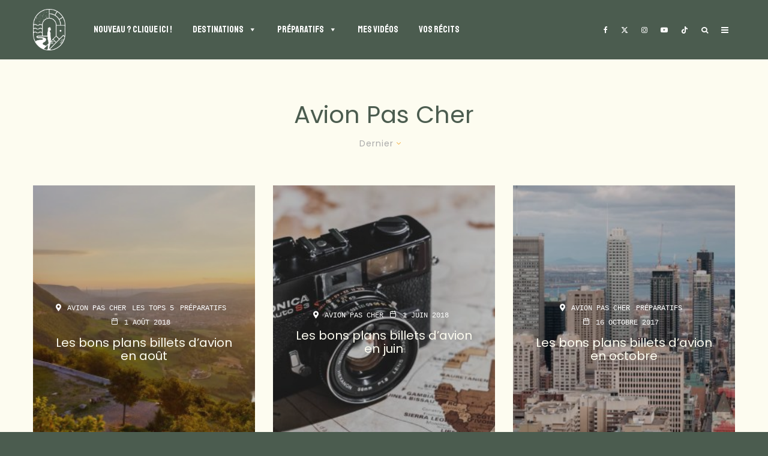

--- FILE ---
content_type: text/html; charset=UTF-8
request_url: https://www.votretourdumonde.com/tag/avion-pas-cher/
body_size: 56391
content:
<!DOCTYPE html>
<html lang="fr-FR">
<head><meta charset="UTF-8"><script>if(navigator.userAgent.match(/MSIE|Internet Explorer/i)||navigator.userAgent.match(/Trident\/7\..*?rv:11/i)){var href=document.location.href;if(!href.match(/[?&]nowprocket/)){if(href.indexOf("?")==-1){if(href.indexOf("#")==-1){document.location.href=href+"?nowprocket=1"}else{document.location.href=href.replace("#","?nowprocket=1#")}}else{if(href.indexOf("#")==-1){document.location.href=href+"&nowprocket=1"}else{document.location.href=href.replace("#","&nowprocket=1#")}}}}</script><script>(()=>{class RocketLazyLoadScripts{constructor(){this.v="2.0.4",this.userEvents=["keydown","keyup","mousedown","mouseup","mousemove","mouseover","mouseout","touchmove","touchstart","touchend","touchcancel","wheel","click","dblclick","input"],this.attributeEvents=["onblur","onclick","oncontextmenu","ondblclick","onfocus","onmousedown","onmouseenter","onmouseleave","onmousemove","onmouseout","onmouseover","onmouseup","onmousewheel","onscroll","onsubmit"]}async t(){this.i(),this.o(),/iP(ad|hone)/.test(navigator.userAgent)&&this.h(),this.u(),this.l(this),this.m(),this.k(this),this.p(this),this._(),await Promise.all([this.R(),this.L()]),this.lastBreath=Date.now(),this.S(this),this.P(),this.D(),this.O(),this.M(),await this.C(this.delayedScripts.normal),await this.C(this.delayedScripts.defer),await this.C(this.delayedScripts.async),await this.T(),await this.F(),await this.j(),await this.A(),window.dispatchEvent(new Event("rocket-allScriptsLoaded")),this.everythingLoaded=!0,this.lastTouchEnd&&await new Promise(t=>setTimeout(t,500-Date.now()+this.lastTouchEnd)),this.I(),this.H(),this.U(),this.W()}i(){this.CSPIssue=sessionStorage.getItem("rocketCSPIssue"),document.addEventListener("securitypolicyviolation",t=>{this.CSPIssue||"script-src-elem"!==t.violatedDirective||"data"!==t.blockedURI||(this.CSPIssue=!0,sessionStorage.setItem("rocketCSPIssue",!0))},{isRocket:!0})}o(){window.addEventListener("pageshow",t=>{this.persisted=t.persisted,this.realWindowLoadedFired=!0},{isRocket:!0}),window.addEventListener("pagehide",()=>{this.onFirstUserAction=null},{isRocket:!0})}h(){let t;function e(e){t=e}window.addEventListener("touchstart",e,{isRocket:!0}),window.addEventListener("touchend",function i(o){o.changedTouches[0]&&t.changedTouches[0]&&Math.abs(o.changedTouches[0].pageX-t.changedTouches[0].pageX)<10&&Math.abs(o.changedTouches[0].pageY-t.changedTouches[0].pageY)<10&&o.timeStamp-t.timeStamp<200&&(window.removeEventListener("touchstart",e,{isRocket:!0}),window.removeEventListener("touchend",i,{isRocket:!0}),"INPUT"===o.target.tagName&&"text"===o.target.type||(o.target.dispatchEvent(new TouchEvent("touchend",{target:o.target,bubbles:!0})),o.target.dispatchEvent(new MouseEvent("mouseover",{target:o.target,bubbles:!0})),o.target.dispatchEvent(new PointerEvent("click",{target:o.target,bubbles:!0,cancelable:!0,detail:1,clientX:o.changedTouches[0].clientX,clientY:o.changedTouches[0].clientY})),event.preventDefault()))},{isRocket:!0})}q(t){this.userActionTriggered||("mousemove"!==t.type||this.firstMousemoveIgnored?"keyup"===t.type||"mouseover"===t.type||"mouseout"===t.type||(this.userActionTriggered=!0,this.onFirstUserAction&&this.onFirstUserAction()):this.firstMousemoveIgnored=!0),"click"===t.type&&t.preventDefault(),t.stopPropagation(),t.stopImmediatePropagation(),"touchstart"===this.lastEvent&&"touchend"===t.type&&(this.lastTouchEnd=Date.now()),"click"===t.type&&(this.lastTouchEnd=0),this.lastEvent=t.type,t.composedPath&&t.composedPath()[0].getRootNode()instanceof ShadowRoot&&(t.rocketTarget=t.composedPath()[0]),this.savedUserEvents.push(t)}u(){this.savedUserEvents=[],this.userEventHandler=this.q.bind(this),this.userEvents.forEach(t=>window.addEventListener(t,this.userEventHandler,{passive:!1,isRocket:!0})),document.addEventListener("visibilitychange",this.userEventHandler,{isRocket:!0})}U(){this.userEvents.forEach(t=>window.removeEventListener(t,this.userEventHandler,{passive:!1,isRocket:!0})),document.removeEventListener("visibilitychange",this.userEventHandler,{isRocket:!0}),this.savedUserEvents.forEach(t=>{(t.rocketTarget||t.target).dispatchEvent(new window[t.constructor.name](t.type,t))})}m(){const t="return false",e=Array.from(this.attributeEvents,t=>"data-rocket-"+t),i="["+this.attributeEvents.join("],[")+"]",o="[data-rocket-"+this.attributeEvents.join("],[data-rocket-")+"]",s=(e,i,o)=>{o&&o!==t&&(e.setAttribute("data-rocket-"+i,o),e["rocket"+i]=new Function("event",o),e.setAttribute(i,t))};new MutationObserver(t=>{for(const n of t)"attributes"===n.type&&(n.attributeName.startsWith("data-rocket-")||this.everythingLoaded?n.attributeName.startsWith("data-rocket-")&&this.everythingLoaded&&this.N(n.target,n.attributeName.substring(12)):s(n.target,n.attributeName,n.target.getAttribute(n.attributeName))),"childList"===n.type&&n.addedNodes.forEach(t=>{if(t.nodeType===Node.ELEMENT_NODE)if(this.everythingLoaded)for(const i of[t,...t.querySelectorAll(o)])for(const t of i.getAttributeNames())e.includes(t)&&this.N(i,t.substring(12));else for(const e of[t,...t.querySelectorAll(i)])for(const t of e.getAttributeNames())this.attributeEvents.includes(t)&&s(e,t,e.getAttribute(t))})}).observe(document,{subtree:!0,childList:!0,attributeFilter:[...this.attributeEvents,...e]})}I(){this.attributeEvents.forEach(t=>{document.querySelectorAll("[data-rocket-"+t+"]").forEach(e=>{this.N(e,t)})})}N(t,e){const i=t.getAttribute("data-rocket-"+e);i&&(t.setAttribute(e,i),t.removeAttribute("data-rocket-"+e))}k(t){Object.defineProperty(HTMLElement.prototype,"onclick",{get(){return this.rocketonclick||null},set(e){this.rocketonclick=e,this.setAttribute(t.everythingLoaded?"onclick":"data-rocket-onclick","this.rocketonclick(event)")}})}S(t){function e(e,i){let o=e[i];e[i]=null,Object.defineProperty(e,i,{get:()=>o,set(s){t.everythingLoaded?o=s:e["rocket"+i]=o=s}})}e(document,"onreadystatechange"),e(window,"onload"),e(window,"onpageshow");try{Object.defineProperty(document,"readyState",{get:()=>t.rocketReadyState,set(e){t.rocketReadyState=e},configurable:!0}),document.readyState="loading"}catch(t){console.log("WPRocket DJE readyState conflict, bypassing")}}l(t){this.originalAddEventListener=EventTarget.prototype.addEventListener,this.originalRemoveEventListener=EventTarget.prototype.removeEventListener,this.savedEventListeners=[],EventTarget.prototype.addEventListener=function(e,i,o){o&&o.isRocket||!t.B(e,this)&&!t.userEvents.includes(e)||t.B(e,this)&&!t.userActionTriggered||e.startsWith("rocket-")||t.everythingLoaded?t.originalAddEventListener.call(this,e,i,o):(t.savedEventListeners.push({target:this,remove:!1,type:e,func:i,options:o}),"mouseenter"!==e&&"mouseleave"!==e||t.originalAddEventListener.call(this,e,t.savedUserEvents.push,o))},EventTarget.prototype.removeEventListener=function(e,i,o){o&&o.isRocket||!t.B(e,this)&&!t.userEvents.includes(e)||t.B(e,this)&&!t.userActionTriggered||e.startsWith("rocket-")||t.everythingLoaded?t.originalRemoveEventListener.call(this,e,i,o):t.savedEventListeners.push({target:this,remove:!0,type:e,func:i,options:o})}}J(t,e){this.savedEventListeners=this.savedEventListeners.filter(i=>{let o=i.type,s=i.target||window;return e!==o||t!==s||(this.B(o,s)&&(i.type="rocket-"+o),this.$(i),!1)})}H(){EventTarget.prototype.addEventListener=this.originalAddEventListener,EventTarget.prototype.removeEventListener=this.originalRemoveEventListener,this.savedEventListeners.forEach(t=>this.$(t))}$(t){t.remove?this.originalRemoveEventListener.call(t.target,t.type,t.func,t.options):this.originalAddEventListener.call(t.target,t.type,t.func,t.options)}p(t){let e;function i(e){return t.everythingLoaded?e:e.split(" ").map(t=>"load"===t||t.startsWith("load.")?"rocket-jquery-load":t).join(" ")}function o(o){function s(e){const s=o.fn[e];o.fn[e]=o.fn.init.prototype[e]=function(){return this[0]===window&&t.userActionTriggered&&("string"==typeof arguments[0]||arguments[0]instanceof String?arguments[0]=i(arguments[0]):"object"==typeof arguments[0]&&Object.keys(arguments[0]).forEach(t=>{const e=arguments[0][t];delete arguments[0][t],arguments[0][i(t)]=e})),s.apply(this,arguments),this}}if(o&&o.fn&&!t.allJQueries.includes(o)){const e={DOMContentLoaded:[],"rocket-DOMContentLoaded":[]};for(const t in e)document.addEventListener(t,()=>{e[t].forEach(t=>t())},{isRocket:!0});o.fn.ready=o.fn.init.prototype.ready=function(i){function s(){parseInt(o.fn.jquery)>2?setTimeout(()=>i.bind(document)(o)):i.bind(document)(o)}return"function"==typeof i&&(t.realDomReadyFired?!t.userActionTriggered||t.fauxDomReadyFired?s():e["rocket-DOMContentLoaded"].push(s):e.DOMContentLoaded.push(s)),o([])},s("on"),s("one"),s("off"),t.allJQueries.push(o)}e=o}t.allJQueries=[],o(window.jQuery),Object.defineProperty(window,"jQuery",{get:()=>e,set(t){o(t)}})}P(){const t=new Map;document.write=document.writeln=function(e){const i=document.currentScript,o=document.createRange(),s=i.parentElement;let n=t.get(i);void 0===n&&(n=i.nextSibling,t.set(i,n));const c=document.createDocumentFragment();o.setStart(c,0),c.appendChild(o.createContextualFragment(e)),s.insertBefore(c,n)}}async R(){return new Promise(t=>{this.userActionTriggered?t():this.onFirstUserAction=t})}async L(){return new Promise(t=>{document.addEventListener("DOMContentLoaded",()=>{this.realDomReadyFired=!0,t()},{isRocket:!0})})}async j(){return this.realWindowLoadedFired?Promise.resolve():new Promise(t=>{window.addEventListener("load",t,{isRocket:!0})})}M(){this.pendingScripts=[];this.scriptsMutationObserver=new MutationObserver(t=>{for(const e of t)e.addedNodes.forEach(t=>{"SCRIPT"!==t.tagName||t.noModule||t.isWPRocket||this.pendingScripts.push({script:t,promise:new Promise(e=>{const i=()=>{const i=this.pendingScripts.findIndex(e=>e.script===t);i>=0&&this.pendingScripts.splice(i,1),e()};t.addEventListener("load",i,{isRocket:!0}),t.addEventListener("error",i,{isRocket:!0}),setTimeout(i,1e3)})})})}),this.scriptsMutationObserver.observe(document,{childList:!0,subtree:!0})}async F(){await this.X(),this.pendingScripts.length?(await this.pendingScripts[0].promise,await this.F()):this.scriptsMutationObserver.disconnect()}D(){this.delayedScripts={normal:[],async:[],defer:[]},document.querySelectorAll("script[type$=rocketlazyloadscript]").forEach(t=>{t.hasAttribute("data-rocket-src")?t.hasAttribute("async")&&!1!==t.async?this.delayedScripts.async.push(t):t.hasAttribute("defer")&&!1!==t.defer||"module"===t.getAttribute("data-rocket-type")?this.delayedScripts.defer.push(t):this.delayedScripts.normal.push(t):this.delayedScripts.normal.push(t)})}async _(){await this.L();let t=[];document.querySelectorAll("script[type$=rocketlazyloadscript][data-rocket-src]").forEach(e=>{let i=e.getAttribute("data-rocket-src");if(i&&!i.startsWith("data:")){i.startsWith("//")&&(i=location.protocol+i);try{const o=new URL(i).origin;o!==location.origin&&t.push({src:o,crossOrigin:e.crossOrigin||"module"===e.getAttribute("data-rocket-type")})}catch(t){}}}),t=[...new Map(t.map(t=>[JSON.stringify(t),t])).values()],this.Y(t,"preconnect")}async G(t){if(await this.K(),!0!==t.noModule||!("noModule"in HTMLScriptElement.prototype))return new Promise(e=>{let i;function o(){(i||t).setAttribute("data-rocket-status","executed"),e()}try{if(navigator.userAgent.includes("Firefox/")||""===navigator.vendor||this.CSPIssue)i=document.createElement("script"),[...t.attributes].forEach(t=>{let e=t.nodeName;"type"!==e&&("data-rocket-type"===e&&(e="type"),"data-rocket-src"===e&&(e="src"),i.setAttribute(e,t.nodeValue))}),t.text&&(i.text=t.text),t.nonce&&(i.nonce=t.nonce),i.hasAttribute("src")?(i.addEventListener("load",o,{isRocket:!0}),i.addEventListener("error",()=>{i.setAttribute("data-rocket-status","failed-network"),e()},{isRocket:!0}),setTimeout(()=>{i.isConnected||e()},1)):(i.text=t.text,o()),i.isWPRocket=!0,t.parentNode.replaceChild(i,t);else{const i=t.getAttribute("data-rocket-type"),s=t.getAttribute("data-rocket-src");i?(t.type=i,t.removeAttribute("data-rocket-type")):t.removeAttribute("type"),t.addEventListener("load",o,{isRocket:!0}),t.addEventListener("error",i=>{this.CSPIssue&&i.target.src.startsWith("data:")?(console.log("WPRocket: CSP fallback activated"),t.removeAttribute("src"),this.G(t).then(e)):(t.setAttribute("data-rocket-status","failed-network"),e())},{isRocket:!0}),s?(t.fetchPriority="high",t.removeAttribute("data-rocket-src"),t.src=s):t.src="data:text/javascript;base64,"+window.btoa(unescape(encodeURIComponent(t.text)))}}catch(i){t.setAttribute("data-rocket-status","failed-transform"),e()}});t.setAttribute("data-rocket-status","skipped")}async C(t){const e=t.shift();return e?(e.isConnected&&await this.G(e),this.C(t)):Promise.resolve()}O(){this.Y([...this.delayedScripts.normal,...this.delayedScripts.defer,...this.delayedScripts.async],"preload")}Y(t,e){this.trash=this.trash||[];let i=!0;var o=document.createDocumentFragment();t.forEach(t=>{const s=t.getAttribute&&t.getAttribute("data-rocket-src")||t.src;if(s&&!s.startsWith("data:")){const n=document.createElement("link");n.href=s,n.rel=e,"preconnect"!==e&&(n.as="script",n.fetchPriority=i?"high":"low"),t.getAttribute&&"module"===t.getAttribute("data-rocket-type")&&(n.crossOrigin=!0),t.crossOrigin&&(n.crossOrigin=t.crossOrigin),t.integrity&&(n.integrity=t.integrity),t.nonce&&(n.nonce=t.nonce),o.appendChild(n),this.trash.push(n),i=!1}}),document.head.appendChild(o)}W(){this.trash.forEach(t=>t.remove())}async T(){try{document.readyState="interactive"}catch(t){}this.fauxDomReadyFired=!0;try{await this.K(),this.J(document,"readystatechange"),document.dispatchEvent(new Event("rocket-readystatechange")),await this.K(),document.rocketonreadystatechange&&document.rocketonreadystatechange(),await this.K(),this.J(document,"DOMContentLoaded"),document.dispatchEvent(new Event("rocket-DOMContentLoaded")),await this.K(),this.J(window,"DOMContentLoaded"),window.dispatchEvent(new Event("rocket-DOMContentLoaded"))}catch(t){console.error(t)}}async A(){try{document.readyState="complete"}catch(t){}try{await this.K(),this.J(document,"readystatechange"),document.dispatchEvent(new Event("rocket-readystatechange")),await this.K(),document.rocketonreadystatechange&&document.rocketonreadystatechange(),await this.K(),this.J(window,"load"),window.dispatchEvent(new Event("rocket-load")),await this.K(),window.rocketonload&&window.rocketonload(),await this.K(),this.allJQueries.forEach(t=>t(window).trigger("rocket-jquery-load")),await this.K(),this.J(window,"pageshow");const t=new Event("rocket-pageshow");t.persisted=this.persisted,window.dispatchEvent(t),await this.K(),window.rocketonpageshow&&window.rocketonpageshow({persisted:this.persisted})}catch(t){console.error(t)}}async K(){Date.now()-this.lastBreath>45&&(await this.X(),this.lastBreath=Date.now())}async X(){return document.hidden?new Promise(t=>setTimeout(t)):new Promise(t=>requestAnimationFrame(t))}B(t,e){return e===document&&"readystatechange"===t||(e===document&&"DOMContentLoaded"===t||(e===window&&"DOMContentLoaded"===t||(e===window&&"load"===t||e===window&&"pageshow"===t)))}static run(){(new RocketLazyLoadScripts).t()}}RocketLazyLoadScripts.run()})();</script>
	
			<meta name="viewport" content="width=device-width, initial-scale=1">
		<link rel="profile" href="http://gmpg.org/xfn/11">
		<meta name="theme-color" content="#4a5c4f">
	<meta name='robots' content='index, follow, max-image-preview:large, max-snippet:-1, max-video-preview:-1' />
	<style>img:is([sizes="auto" i], [sizes^="auto," i]) { contain-intrinsic-size: 3000px 1500px }</style>
	
	<!-- This site is optimized with the Yoast SEO plugin v26.8 - https://yoast.com/product/yoast-seo-wordpress/ -->
	<title>avion pas cher Archives - Votre Tour du Monde - Blog voyage, et plus encore!</title>
<link data-rocket-preload as="style" href="https://fonts.googleapis.com/css?family=Poppins%3A400%2C700%7CStaatliches%3A400%2Citalic%7CPoppins%3A400%2C700%7CCourier%20Prime%3A400%2C700&#038;subset=latin&#038;display=swap" rel="preload">
<link href="https://fonts.googleapis.com/css?family=Poppins%3A400%2C700%7CStaatliches%3A400%2Citalic%7CPoppins%3A400%2C700%7CCourier%20Prime%3A400%2C700&#038;subset=latin&#038;display=swap" media="print" onload="this.media=&#039;all&#039;" rel="stylesheet">
<noscript><link rel="stylesheet" href="https://fonts.googleapis.com/css?family=Poppins%3A400%2C700%7CStaatliches%3A400%2Citalic%7CPoppins%3A400%2C700%7CCourier%20Prime%3A400%2C700&#038;subset=latin&#038;display=swap"></noscript>
	<link rel="canonical" href="https://www.votretourdumonde.com/tag/avion-pas-cher/" />
	<meta property="og:locale" content="fr_FR" />
	<meta property="og:type" content="article" />
	<meta property="og:title" content="avion pas cher Archives - Votre Tour du Monde - Blog voyage, et plus encore!" />
	<meta property="og:url" content="https://www.votretourdumonde.com/tag/avion-pas-cher/" />
	<meta property="og:site_name" content="Votre Tour du Monde - Blog voyage, et plus encore!" />
	<meta property="og:image" content="https://www.votretourdumonde.com/wp-content/uploads/2020/09/fb-vtdm.jpg" />
	<meta property="og:image:width" content="1200" />
	<meta property="og:image:height" content="630" />
	<meta property="og:image:type" content="image/jpeg" />
	<meta name="twitter:card" content="summary_large_image" />
	<meta name="twitter:site" content="@BrunoMaltor" />
	<script type="application/ld+json" class="yoast-schema-graph">{"@context":"https://schema.org","@graph":[{"@type":"CollectionPage","@id":"https://www.votretourdumonde.com/tag/avion-pas-cher/","url":"https://www.votretourdumonde.com/tag/avion-pas-cher/","name":"avion pas cher Archives - Votre Tour du Monde - Blog voyage, et plus encore!","isPartOf":{"@id":"https://www.votretourdumonde.com/#website"},"primaryImageOfPage":{"@id":"https://www.votretourdumonde.com/tag/avion-pas-cher/#primaryimage"},"image":{"@id":"https://www.votretourdumonde.com/tag/avion-pas-cher/#primaryimage"},"thumbnailUrl":"https://www.votretourdumonde.com/wp-content/uploads/2015/08/bon-plan-billet-avion-aout.jpg","breadcrumb":{"@id":"https://www.votretourdumonde.com/tag/avion-pas-cher/#breadcrumb"},"inLanguage":"fr-FR"},{"@type":"ImageObject","inLanguage":"fr-FR","@id":"https://www.votretourdumonde.com/tag/avion-pas-cher/#primaryimage","url":"https://www.votretourdumonde.com/wp-content/uploads/2015/08/bon-plan-billet-avion-aout.jpg","contentUrl":"https://www.votretourdumonde.com/wp-content/uploads/2015/08/bon-plan-billet-avion-aout.jpg","width":1450,"height":801},{"@type":"BreadcrumbList","@id":"https://www.votretourdumonde.com/tag/avion-pas-cher/#breadcrumb","itemListElement":[{"@type":"ListItem","position":1,"name":"Accueil","item":"https://www.votretourdumonde.com/"},{"@type":"ListItem","position":2,"name":"avion pas cher"}]},{"@type":"WebSite","@id":"https://www.votretourdumonde.com/#website","url":"https://www.votretourdumonde.com/","name":"Votre Tour du Monde - Blog voyage, et plus encore!","description":"Par Bruno Maltor","potentialAction":[{"@type":"SearchAction","target":{"@type":"EntryPoint","urlTemplate":"https://www.votretourdumonde.com/?s={search_term_string}"},"query-input":{"@type":"PropertyValueSpecification","valueRequired":true,"valueName":"search_term_string"}}],"inLanguage":"fr-FR"}]}</script>
	<!-- / Yoast SEO plugin. -->


<link rel='dns-prefetch' href='//www.google-analytics.com' />
<link rel='dns-prefetch' href='//www.googletagmanager.com' />
<link rel='dns-prefetch' href='//fonts.googleapis.com' />
<link href='https://fonts.gstatic.com' crossorigin rel='preconnect' />
<link rel="alternate" type="application/rss+xml" title="Votre Tour du Monde - Blog voyage, et plus encore! &raquo; Flux" href="https://www.votretourdumonde.com/feed/" />
<link rel="alternate" type="application/rss+xml" title="Votre Tour du Monde - Blog voyage, et plus encore! &raquo; Flux des commentaires" href="https://www.votretourdumonde.com/comments/feed/" />
<link rel="alternate" type="application/rss+xml" title="Votre Tour du Monde - Blog voyage, et plus encore! &raquo; Flux de l’étiquette avion pas cher" href="https://www.votretourdumonde.com/tag/avion-pas-cher/feed/" />
<link rel='stylesheet' id='sbi_styles-css' href='https://www.votretourdumonde.com/wp-content/plugins/instagram-feed-pro/css/sbi-styles.min.css?ver=6.4' type='text/css' media='all' />
<style id='wp-emoji-styles-inline-css' type='text/css'>

	img.wp-smiley, img.emoji {
		display: inline !important;
		border: none !important;
		box-shadow: none !important;
		height: 1em !important;
		width: 1em !important;
		margin: 0 0.07em !important;
		vertical-align: -0.1em !important;
		background: none !important;
		padding: 0 !important;
	}
</style>
<link rel='stylesheet' id='wp-block-library-css' href='https://www.votretourdumonde.com/wp-includes/css/dist/block-library/style.min.css?ver=6.8.3' type='text/css' media='all' />
<style id='classic-theme-styles-inline-css' type='text/css'>
/*! This file is auto-generated */
.wp-block-button__link{color:#fff;background-color:#32373c;border-radius:9999px;box-shadow:none;text-decoration:none;padding:calc(.667em + 2px) calc(1.333em + 2px);font-size:1.125em}.wp-block-file__button{background:#32373c;color:#fff;text-decoration:none}
</style>
<style id='safe-svg-svg-icon-style-inline-css' type='text/css'>
.safe-svg-cover{text-align:center}.safe-svg-cover .safe-svg-inside{display:inline-block;max-width:100%}.safe-svg-cover svg{fill:currentColor;height:100%;max-height:100%;max-width:100%;width:100%}

</style>
<style id='global-styles-inline-css' type='text/css'>
:root{--wp--preset--aspect-ratio--square: 1;--wp--preset--aspect-ratio--4-3: 4/3;--wp--preset--aspect-ratio--3-4: 3/4;--wp--preset--aspect-ratio--3-2: 3/2;--wp--preset--aspect-ratio--2-3: 2/3;--wp--preset--aspect-ratio--16-9: 16/9;--wp--preset--aspect-ratio--9-16: 9/16;--wp--preset--color--black: #000000;--wp--preset--color--cyan-bluish-gray: #abb8c3;--wp--preset--color--white: #ffffff;--wp--preset--color--pale-pink: #f78da7;--wp--preset--color--vivid-red: #cf2e2e;--wp--preset--color--luminous-vivid-orange: #ff6900;--wp--preset--color--luminous-vivid-amber: #fcb900;--wp--preset--color--light-green-cyan: #7bdcb5;--wp--preset--color--vivid-green-cyan: #00d084;--wp--preset--color--pale-cyan-blue: #8ed1fc;--wp--preset--color--vivid-cyan-blue: #0693e3;--wp--preset--color--vivid-purple: #9b51e0;--wp--preset--gradient--vivid-cyan-blue-to-vivid-purple: linear-gradient(135deg,rgba(6,147,227,1) 0%,rgb(155,81,224) 100%);--wp--preset--gradient--light-green-cyan-to-vivid-green-cyan: linear-gradient(135deg,rgb(122,220,180) 0%,rgb(0,208,130) 100%);--wp--preset--gradient--luminous-vivid-amber-to-luminous-vivid-orange: linear-gradient(135deg,rgba(252,185,0,1) 0%,rgba(255,105,0,1) 100%);--wp--preset--gradient--luminous-vivid-orange-to-vivid-red: linear-gradient(135deg,rgba(255,105,0,1) 0%,rgb(207,46,46) 100%);--wp--preset--gradient--very-light-gray-to-cyan-bluish-gray: linear-gradient(135deg,rgb(238,238,238) 0%,rgb(169,184,195) 100%);--wp--preset--gradient--cool-to-warm-spectrum: linear-gradient(135deg,rgb(74,234,220) 0%,rgb(151,120,209) 20%,rgb(207,42,186) 40%,rgb(238,44,130) 60%,rgb(251,105,98) 80%,rgb(254,248,76) 100%);--wp--preset--gradient--blush-light-purple: linear-gradient(135deg,rgb(255,206,236) 0%,rgb(152,150,240) 100%);--wp--preset--gradient--blush-bordeaux: linear-gradient(135deg,rgb(254,205,165) 0%,rgb(254,45,45) 50%,rgb(107,0,62) 100%);--wp--preset--gradient--luminous-dusk: linear-gradient(135deg,rgb(255,203,112) 0%,rgb(199,81,192) 50%,rgb(65,88,208) 100%);--wp--preset--gradient--pale-ocean: linear-gradient(135deg,rgb(255,245,203) 0%,rgb(182,227,212) 50%,rgb(51,167,181) 100%);--wp--preset--gradient--electric-grass: linear-gradient(135deg,rgb(202,248,128) 0%,rgb(113,206,126) 100%);--wp--preset--gradient--midnight: linear-gradient(135deg,rgb(2,3,129) 0%,rgb(40,116,252) 100%);--wp--preset--font-size--small: 13px;--wp--preset--font-size--medium: 20px;--wp--preset--font-size--large: 36px;--wp--preset--font-size--x-large: 42px;--wp--preset--spacing--20: 0.44rem;--wp--preset--spacing--30: 0.67rem;--wp--preset--spacing--40: 1rem;--wp--preset--spacing--50: 1.5rem;--wp--preset--spacing--60: 2.25rem;--wp--preset--spacing--70: 3.38rem;--wp--preset--spacing--80: 5.06rem;--wp--preset--shadow--natural: 6px 6px 9px rgba(0, 0, 0, 0.2);--wp--preset--shadow--deep: 12px 12px 50px rgba(0, 0, 0, 0.4);--wp--preset--shadow--sharp: 6px 6px 0px rgba(0, 0, 0, 0.2);--wp--preset--shadow--outlined: 6px 6px 0px -3px rgba(255, 255, 255, 1), 6px 6px rgba(0, 0, 0, 1);--wp--preset--shadow--crisp: 6px 6px 0px rgba(0, 0, 0, 1);}:where(.is-layout-flex){gap: 0.5em;}:where(.is-layout-grid){gap: 0.5em;}body .is-layout-flex{display: flex;}.is-layout-flex{flex-wrap: wrap;align-items: center;}.is-layout-flex > :is(*, div){margin: 0;}body .is-layout-grid{display: grid;}.is-layout-grid > :is(*, div){margin: 0;}:where(.wp-block-columns.is-layout-flex){gap: 2em;}:where(.wp-block-columns.is-layout-grid){gap: 2em;}:where(.wp-block-post-template.is-layout-flex){gap: 1.25em;}:where(.wp-block-post-template.is-layout-grid){gap: 1.25em;}.has-black-color{color: var(--wp--preset--color--black) !important;}.has-cyan-bluish-gray-color{color: var(--wp--preset--color--cyan-bluish-gray) !important;}.has-white-color{color: var(--wp--preset--color--white) !important;}.has-pale-pink-color{color: var(--wp--preset--color--pale-pink) !important;}.has-vivid-red-color{color: var(--wp--preset--color--vivid-red) !important;}.has-luminous-vivid-orange-color{color: var(--wp--preset--color--luminous-vivid-orange) !important;}.has-luminous-vivid-amber-color{color: var(--wp--preset--color--luminous-vivid-amber) !important;}.has-light-green-cyan-color{color: var(--wp--preset--color--light-green-cyan) !important;}.has-vivid-green-cyan-color{color: var(--wp--preset--color--vivid-green-cyan) !important;}.has-pale-cyan-blue-color{color: var(--wp--preset--color--pale-cyan-blue) !important;}.has-vivid-cyan-blue-color{color: var(--wp--preset--color--vivid-cyan-blue) !important;}.has-vivid-purple-color{color: var(--wp--preset--color--vivid-purple) !important;}.has-black-background-color{background-color: var(--wp--preset--color--black) !important;}.has-cyan-bluish-gray-background-color{background-color: var(--wp--preset--color--cyan-bluish-gray) !important;}.has-white-background-color{background-color: var(--wp--preset--color--white) !important;}.has-pale-pink-background-color{background-color: var(--wp--preset--color--pale-pink) !important;}.has-vivid-red-background-color{background-color: var(--wp--preset--color--vivid-red) !important;}.has-luminous-vivid-orange-background-color{background-color: var(--wp--preset--color--luminous-vivid-orange) !important;}.has-luminous-vivid-amber-background-color{background-color: var(--wp--preset--color--luminous-vivid-amber) !important;}.has-light-green-cyan-background-color{background-color: var(--wp--preset--color--light-green-cyan) !important;}.has-vivid-green-cyan-background-color{background-color: var(--wp--preset--color--vivid-green-cyan) !important;}.has-pale-cyan-blue-background-color{background-color: var(--wp--preset--color--pale-cyan-blue) !important;}.has-vivid-cyan-blue-background-color{background-color: var(--wp--preset--color--vivid-cyan-blue) !important;}.has-vivid-purple-background-color{background-color: var(--wp--preset--color--vivid-purple) !important;}.has-black-border-color{border-color: var(--wp--preset--color--black) !important;}.has-cyan-bluish-gray-border-color{border-color: var(--wp--preset--color--cyan-bluish-gray) !important;}.has-white-border-color{border-color: var(--wp--preset--color--white) !important;}.has-pale-pink-border-color{border-color: var(--wp--preset--color--pale-pink) !important;}.has-vivid-red-border-color{border-color: var(--wp--preset--color--vivid-red) !important;}.has-luminous-vivid-orange-border-color{border-color: var(--wp--preset--color--luminous-vivid-orange) !important;}.has-luminous-vivid-amber-border-color{border-color: var(--wp--preset--color--luminous-vivid-amber) !important;}.has-light-green-cyan-border-color{border-color: var(--wp--preset--color--light-green-cyan) !important;}.has-vivid-green-cyan-border-color{border-color: var(--wp--preset--color--vivid-green-cyan) !important;}.has-pale-cyan-blue-border-color{border-color: var(--wp--preset--color--pale-cyan-blue) !important;}.has-vivid-cyan-blue-border-color{border-color: var(--wp--preset--color--vivid-cyan-blue) !important;}.has-vivid-purple-border-color{border-color: var(--wp--preset--color--vivid-purple) !important;}.has-vivid-cyan-blue-to-vivid-purple-gradient-background{background: var(--wp--preset--gradient--vivid-cyan-blue-to-vivid-purple) !important;}.has-light-green-cyan-to-vivid-green-cyan-gradient-background{background: var(--wp--preset--gradient--light-green-cyan-to-vivid-green-cyan) !important;}.has-luminous-vivid-amber-to-luminous-vivid-orange-gradient-background{background: var(--wp--preset--gradient--luminous-vivid-amber-to-luminous-vivid-orange) !important;}.has-luminous-vivid-orange-to-vivid-red-gradient-background{background: var(--wp--preset--gradient--luminous-vivid-orange-to-vivid-red) !important;}.has-very-light-gray-to-cyan-bluish-gray-gradient-background{background: var(--wp--preset--gradient--very-light-gray-to-cyan-bluish-gray) !important;}.has-cool-to-warm-spectrum-gradient-background{background: var(--wp--preset--gradient--cool-to-warm-spectrum) !important;}.has-blush-light-purple-gradient-background{background: var(--wp--preset--gradient--blush-light-purple) !important;}.has-blush-bordeaux-gradient-background{background: var(--wp--preset--gradient--blush-bordeaux) !important;}.has-luminous-dusk-gradient-background{background: var(--wp--preset--gradient--luminous-dusk) !important;}.has-pale-ocean-gradient-background{background: var(--wp--preset--gradient--pale-ocean) !important;}.has-electric-grass-gradient-background{background: var(--wp--preset--gradient--electric-grass) !important;}.has-midnight-gradient-background{background: var(--wp--preset--gradient--midnight) !important;}.has-small-font-size{font-size: var(--wp--preset--font-size--small) !important;}.has-medium-font-size{font-size: var(--wp--preset--font-size--medium) !important;}.has-large-font-size{font-size: var(--wp--preset--font-size--large) !important;}.has-x-large-font-size{font-size: var(--wp--preset--font-size--x-large) !important;}
:where(.wp-block-post-template.is-layout-flex){gap: 1.25em;}:where(.wp-block-post-template.is-layout-grid){gap: 1.25em;}
:where(.wp-block-columns.is-layout-flex){gap: 2em;}:where(.wp-block-columns.is-layout-grid){gap: 2em;}
:root :where(.wp-block-pullquote){font-size: 1.5em;line-height: 1.6;}
</style>
<link rel='stylesheet' id='kk-star-ratings-css' href='https://www.votretourdumonde.com/wp-content/plugins/kk-star-ratings/src/core/public/css/kk-star-ratings.min.css?ver=5.4.10.3' type='text/css' media='all' />
<link rel='stylesheet' id='cookie-notice-front-css' href='https://www.votretourdumonde.com/wp-content/plugins/cookie-notice/css/front.min.css?ver=2.5.11' type='text/css' media='all' />
<link rel='stylesheet' id='lets-review-api-css' href='https://www.votretourdumonde.com/wp-content/plugins/lets-review/assets/css/style-api.min.css?ver=3.4.0' type='text/css' media='all' />
<link rel='stylesheet' id='font-awesome-css' href='https://www.votretourdumonde.com/wp-content/plugins/lets-review/assets/fonts/fontawesome/css/fontawesome.min.css?ver=3.4.0' type='text/css' media='all' />
<link data-minify="1" rel='stylesheet' id='font-awesome-regular-css' href='https://www.votretourdumonde.com/wp-content/cache/min/1/wp-content/plugins/lets-review/assets/fonts/fontawesome/css/regular.min.css?ver=1734951886' type='text/css' media='all' />
<link data-minify="1" rel='stylesheet' id='font-awesome-solid-css' href='https://www.votretourdumonde.com/wp-content/cache/min/1/wp-content/plugins/lets-review/assets/fonts/fontawesome/css/solid.min.css?ver=1734951886' type='text/css' media='all' />
<link rel='stylesheet' id='lets-live-blog-css' href='https://www.votretourdumonde.com/wp-content/plugins/lets-live-blog/frontend/css/style.min.css?ver=1.2.1' type='text/css' media='all' />
<link data-minify="1" rel='stylesheet' id='lets-live-blog-icons-css' href='https://www.votretourdumonde.com/wp-content/cache/min/1/wp-content/plugins/lets-live-blog/frontend/css/fonts/style.css?ver=1734951886' type='text/css' media='all' />
<link data-minify="1" rel='stylesheet' id='megamenu-css' href='https://www.votretourdumonde.com/wp-content/cache/min/1/wp-content/uploads/maxmegamenu/style.css?ver=1734951886' type='text/css' media='all' />
<link data-minify="1" rel='stylesheet' id='dashicons-css' href='https://www.votretourdumonde.com/wp-content/cache/min/1/wp-includes/css/dashicons.min.css?ver=1734951886' type='text/css' media='all' />

<link data-minify="1" rel='stylesheet' id='megamenu-genericons-css' href='https://www.votretourdumonde.com/wp-content/cache/min/1/wp-content/plugins/megamenu-pro/icons/genericons/genericons/genericons.css?ver=1734951886' type='text/css' media='all' />
<link data-minify="1" rel='stylesheet' id='megamenu-fontawesome-css' href='https://www.votretourdumonde.com/wp-content/cache/min/1/wp-content/plugins/megamenu-pro/icons/fontawesome/css/font-awesome.min.css?ver=1734951886' type='text/css' media='all' />
<link data-minify="1" rel='stylesheet' id='megamenu-fontawesome5-css' href='https://www.votretourdumonde.com/wp-content/cache/min/1/wp-content/plugins/megamenu-pro/icons/fontawesome5/css/all.min.css?ver=1734951886' type='text/css' media='all' />
<link data-minify="1" rel='stylesheet' id='zeen-style-css' href='https://www.votretourdumonde.com/wp-content/cache/min/1/wp-content/themes/zeen/assets/css/style.min.css?ver=1734951886' type='text/css' media='all' />
<style id='zeen-style-inline-css' type='text/css'>
.content-bg, .block-skin-5:not(.skin-inner), .block-skin-5.skin-inner > .tipi-row-inner-style, .article-layout-skin-1.title-cut-bl .hero-wrap .meta:before, .article-layout-skin-1.title-cut-bc .hero-wrap .meta:before, .article-layout-skin-1.title-cut-bl .hero-wrap .share-it:before, .article-layout-skin-1.title-cut-bc .hero-wrap .share-it:before, .standard-archive .page-header, .skin-dark .flickity-viewport, .zeen__var__options label { background: #fdfcf0;}a.zeen-pin-it{position: absolute}.background.mask {background-color: transparent}.side-author__wrap .mask a {display:inline-block;height:70px}.timed-pup,.modal-wrap {position:fixed;visibility:hidden}.to-top__fixed .to-top a{background-color:#000000; color: #fff}.article-layout-skin-1 .splitter--fade:before { background: linear-gradient(0, rgba(253,252,240,1) 0%, rgba(253,252,240,0) 100%); }.block-wrap-native .splitter--fade:before, .block-wrap-native .splitter--fade:after { background: linear-gradient(0, rgba(253,252,240,1) 0%, rgba(0,0,0,0) 80%); }.splitter .shape--fill { fill: #fdfcf0 }.wpcf7-form-control.wpcf7-text, .wpcf7-form-control.wpcf7-text[type="text"], .wpcf7-form-control.wpcf7-text[type="email"], .wpcf7-form-control.wpcf7-textarea, .hero, .mask, .preview-grid .mask, .preview-slider .mask, .user-page-box { background: #ecebdf; }#block-wrap-1026 .tipi-row-inner-style{ ;}.site-inner { background-color: #fdfcf0; }.splitter svg g { fill: #fdfcf0; }.inline-post .block article .title { font-size: 20px;}input[type=submit], button, .tipi-button,.button,.wpcf7-submit,.button__back__home{ border-radius: 0; }.fontfam-1 { font-family: 'Staatliches',display!important;}input,input[type="number"],.body-f1, .quotes-f1 blockquote, .quotes-f1 q, .by-f1 .byline, .sub-f1 .subtitle, .wh-f1 .widget-title, .headings-f1 h1, .headings-f1 h2, .headings-f1 h3, .headings-f1 h4, .headings-f1 h5, .headings-f1 h6, .font-1, div.jvectormap-tip {font-family:'Staatliches',display;font-weight: 400;font-style: normal;}.fontfam-2 { font-family:'Poppins',sans-serif!important; }input[type=submit], button, .tipi-button,.button,.wpcf7-submit,.button__back__home,.body-f2, .quotes-f2 blockquote, .quotes-f2 q, .by-f2 .byline, .sub-f2 .subtitle, .wh-f2 .widget-title, .headings-f2 h1, .headings-f2 h2, .headings-f2 h3, .headings-f2 h4, .headings-f2 h5, .headings-f2 h6, .font-2 {font-family:'Poppins',sans-serif;font-weight: 400;font-style: normal;}.fontfam-3 { font-family:'Courier Prime',monospace!important;}.body-f3, .quotes-f3 blockquote, .quotes-f3 q, .by-f3 .byline, .sub-f3 .subtitle, .wh-f3 .widget-title, .headings-f3 h1, .headings-f3 h2, .headings-f3 h3, .headings-f3 h4, .headings-f3 h5, .headings-f3 h6, .font-3 {font-family:'Courier Prime',monospace;font-style: normal;font-weight: 400;}.tipi-row, .tipi-builder-on .contents-wrap > p { max-width: 1230px ; }.slider-columns--3 article { width: 360px }.slider-columns--2 article { width: 555px }.slider-columns--4 article { width: 262.5px }.single .site-content .tipi-row { max-width: 1230px ; }.single-product .site-content .tipi-row { max-width: 1230px ; }.date--secondary { color: #f8d92f; }.date--main { color: #f8d92f; }.global-accent-border { border-color: #4a5c4f; }.trending-accent-border { border-color: #f8b353; }.trending-accent-bg { border-color: #f8b353; }.wpcf7-submit, .tipi-button.block-loader { background: #4c5d4f; }.wpcf7-submit:hover, .tipi-button.block-loader:hover { background: #f6b84d; }.preview-grid .read-more.tipi-button { color: #fff!important; }.preview-grid .read-more { background: #18181e; }.preview-grid:hover .read-more { background: #111; }.preview-classic .read-more.tipi-button { color: #4c5d4f!important; }.preview-classic .read-more { background: #4c5d4f; }.preview-classic:hover .read-more { background: #fdfcf0; }.tipi-button.block-loader { color: #fdfcef!important; }.wpcf7-submit { background: #18181e; }.wpcf7-submit:hover { background: #111; }.global-accent-bg, .icon-base-2:hover .icon-bg, #progress { background-color: #4a5c4f; }.global-accent-text, .mm-submenu-2 .mm-51 .menu-wrap > .sub-menu > li > a { color: #4a5c4f; }body { color:#4b5c4f;}.excerpt { color:#4b5c4f;}.mode--alt--b .excerpt, .block-skin-2 .excerpt, .block-skin-2 .preview-classic .custom-button__fill-2 { color:#888!important;}.read-more-wrap { color:#767676;}.logo-fallback a { color:#000!important;}.site-mob-header .logo-fallback a { color:#000!important;}blockquote:not(.comment-excerpt) { color:#4b5c4f;}.mode--alt--b blockquote:not(.comment-excerpt), .mode--alt--b .block-skin-0.block-wrap-quote .block-wrap-quote blockquote:not(.comment-excerpt), .mode--alt--b .block-skin-0.block-wrap-quote .block-wrap-quote blockquote:not(.comment-excerpt) span { color:#fff!important;}.byline, .byline a { color:#4b5c4f;}.mode--alt--b .block-wrap-classic .byline, .mode--alt--b .block-wrap-classic .byline a, .mode--alt--b .block-wrap-thumbnail .byline, .mode--alt--b .block-wrap-thumbnail .byline a, .block-skin-2 .byline a, .block-skin-2 .byline { color:#888;}.preview-classic .meta .title, .preview-thumbnail .meta .title,.preview-56 .meta .title{ color:#111;}h1, h2, h3, h4, h5, h6, .block-title { color:#4b5c4f;}.sidebar-widget  .widget-title { color:#111111!important;}.link-color-wrap a, .woocommerce-Tabs-panel--description a { color: #333333; }.mode--alt--b .link-color-wrap a, .mode--alt--b .woocommerce-Tabs-panel--description a { color: #888; }.copyright, .site-footer .bg-area-inner .copyright a { color: #111111; }.link-color-wrap a:hover { color: #000000; }.mode--alt--b .link-color-wrap a:hover { color: #555; }body{line-height:1.66}input[type=submit], button, .tipi-button,.button,.wpcf7-submit,.button__back__home{letter-spacing:0.03em}.sub-menu a:not(.tipi-button){letter-spacing:0.1em}.widget-title{letter-spacing:0.15em}html, body{font-size:15px}.byline{font-size:12px}input[type=submit], button, .tipi-button,.button,.wpcf7-submit,.button__back__home{font-size:11px}.excerpt{font-size:15px}.logo-fallback, .secondary-wrap .logo-fallback a{font-size:22px}.logo span{font-size:12px}.breadcrumbs{font-size:10px}.hero-meta.tipi-s-typo .title{font-size:20px}.hero-meta.tipi-s-typo .subtitle{font-size:15px}.hero-meta.tipi-m-typo .title{font-size:20px}.hero-meta.tipi-m-typo .subtitle{font-size:15px}.hero-meta.tipi-xl-typo .title{font-size:20px}.hero-meta.tipi-xl-typo .subtitle{font-size:15px}.block-html-content h1, .single-content .entry-content h1{font-size:20px}.block-html-content h2, .single-content .entry-content h2{font-size:20px}.block-html-content h3, .single-content .entry-content h3{font-size:20px}.block-html-content h4, .single-content .entry-content h4{font-size:20px}.block-html-content h5, .single-content .entry-content h5{font-size:18px}.footer-block-links{font-size:8px}blockquote, q{font-size:20px}.site-footer .copyright{font-size:12px}.footer-navigation{font-size:12px}.site-footer .menu-icons{font-size:12px}.block-title, .page-title{font-size:24px}.block-subtitle{font-size:18px}.block-col-self .preview-2 .title{font-size:22px}.block-wrap-classic .tipi-m-typo .title-wrap .title{font-size:22px}.tipi-s-typo .title, .ppl-s-3 .tipi-s-typo .title, .zeen-col--wide .ppl-s-3 .tipi-s-typo .title, .preview-1 .title, .preview-21:not(.tipi-xs-typo) .title{font-size:22px}.tipi-xs-typo .title, .tipi-basket-wrap .basket-item .title{font-size:15px}.meta .read-more-wrap{font-size:11px}.widget-title{font-size:12px}.split-1:not(.preview-thumbnail) .mask{-webkit-flex: 0 0 calc( 34% - 15px);
					-ms-flex: 0 0 calc( 34% - 15px);
					flex: 0 0 calc( 34% - 15px);
					width: calc( 34% - 15px);}.preview-thumbnail .mask{-webkit-flex: 0 0 65px;
					-ms-flex: 0 0 65px;
					flex: 0 0 65px;
					width: 65px;}.footer-lower-area{padding-top:40px}.footer-lower-area{padding-bottom:40px}.footer-upper-area{padding-bottom:40px}.footer-upper-area{padding-top:40px}.footer-widget-wrap{padding-bottom:40px}.footer-widget-wrap{padding-top:40px}.tipi-button-cta-header{font-size:12px}.tipi-button.block-loader, .wpcf7-submit, .mc4wp-form-fields button { font-weight: 700;}.main-navigation .horizontal-menu, .main-navigation .menu-item, .main-navigation .menu-icon .menu-icon--text,  .main-navigation .tipi-i-search span { font-weight: 700;}.secondary-wrap .menu-secondary li, .secondary-wrap .menu-item, .secondary-wrap .menu-icon .menu-icon--text {font-weight: 700;}.footer-lower-area, .footer-lower-area .menu-item, .footer-lower-area .menu-icon span {font-weight: 700;}.widget-title {font-weight: 700!important;}input[type=submit], button, .tipi-button,.button,.wpcf7-submit,.button__back__home{ text-transform: uppercase; }.entry-title{ text-transform: none; }.logo-fallback{ text-transform: none; }.block-wrap-slider .title-wrap .title{ text-transform: none; }.block-wrap-grid .title-wrap .title, .tile-design-4 .meta .title-wrap .title{ text-transform: none; }.block-wrap-classic .title-wrap .title{ text-transform: none; }.block-title{ text-transform: none; }.meta .excerpt .read-more{ text-transform: uppercase; }.preview-grid .read-more{ text-transform: uppercase; }.block-subtitle{ text-transform: none; }.byline{ text-transform: none; }.widget-title{ text-transform: none; }.main-navigation .menu-item, .main-navigation .menu-icon .menu-icon--text{ text-transform: uppercase; }.secondary-navigation, .secondary-wrap .menu-icon .menu-icon--text{ text-transform: uppercase; }.footer-lower-area .menu-item, .footer-lower-area .menu-icon span{ text-transform: uppercase; }.sub-menu a:not(.tipi-button){ text-transform: none; }.site-mob-header .menu-item, .site-mob-header .menu-icon span{ text-transform: uppercase; }.single-content .entry-content h1, .single-content .entry-content h2, .single-content .entry-content h3, .single-content .entry-content h4, .single-content .entry-content h5, .single-content .entry-content h6, .meta__full h1, .meta__full h2, .meta__full h3, .meta__full h4, .meta__full h5, .bbp__thread__title{ text-transform: none; }.mm-submenu-2 .mm-11 .menu-wrap > *, .mm-submenu-2 .mm-31 .menu-wrap > *, .mm-submenu-2 .mm-21 .menu-wrap > *, .mm-submenu-2 .mm-51 .menu-wrap > *  { border-top: 3px solid transparent; }.separation-border { margin-bottom: 30px; }.load-more-wrap-1 { padding-top: 30px; }.block-wrap-classic .inf-spacer + .block:not(.block-62) { margin-top: 30px; }#colophon .bg-area-inner { border-top: 1px #f8b74b solid;}.separation-border-v { background: #eee;}.separation-border-v { height: calc( 100% -  30px - 1px); }@media only screen and (max-width: 480px) {.separation-border { margin-bottom: 30px;}}.grid-spacing { border-top-width: 2px; }.sidebar-wrap .sidebar { padding-right: 30px; padding-left: 30px; padding-top:0px; padding-bottom:0px; }.sidebar-left .sidebar-wrap .sidebar { padding-right: 30px; padding-left: 30px; }@media only screen and (min-width: 481px) {.block-wrap-grid .block-title-area, .block-wrap-98 .block-piece-2 article:last-child { margin-bottom: -2px; }.block-wrap-92 .tipi-row-inner-box { margin-top: -2px; }.block-wrap-grid .only-filters { top: 2px; }.grid-spacing { border-right-width: 2px; }.block-wrap-grid:not(.block-wrap-81) .block { width: calc( 100% + 2px ); }}@media only screen and (max-width: 859px) {.mobile__design--side .mask {
		width: calc( 34% - 15px);
	}}@media only screen and (min-width: 860px) {input[type=submit], button, .tipi-button,.button,.wpcf7-submit,.button__back__home{letter-spacing:0.09em}.hero-meta.tipi-s-typo .title{font-size:30px}.hero-meta.tipi-s-typo .subtitle{font-size:18px}.hero-meta.tipi-m-typo .title{font-size:30px}.hero-meta.tipi-m-typo .subtitle{font-size:18px}.hero-meta.tipi-xl-typo .title{font-size:30px}.hero-meta.tipi-xl-typo .subtitle{font-size:18px}.block-html-content h1, .single-content .entry-content h1{font-size:30px}.block-html-content h2, .single-content .entry-content h2{font-size:30px}.block-html-content h3, .single-content .entry-content h3{font-size:24px}.block-html-content h4, .single-content .entry-content h4{font-size:24px}blockquote, q{font-size:25px}.main-navigation, .main-navigation .menu-icon--text{font-size:12px}.sub-menu a:not(.tipi-button){font-size:12px}.main-navigation .menu-icon, .main-navigation .trending-icon-solo{font-size:12px}.secondary-wrap-v .standard-drop>a,.secondary-wrap, .secondary-wrap a, .secondary-wrap .menu-icon--text{font-size:11px}.secondary-wrap .menu-icon, .secondary-wrap .menu-icon a, .secondary-wrap .trending-icon-solo{font-size:13px}.layout-side-info .details{width:130px;float:left}.sticky-header--active.site-header.size-set .logo img, .site-header.size-set.slidedown .logo img, .site-header.size-set.sticky-menu-2.stuck .logo img { height: 69px!important; }.sticky-header--active.site-header .bg-area, .site-header.sticky-menu-2.stuck .bg-area, .site-header.slidedown .bg-area, .main-navigation.stuck .menu-bg-area, .sticky-4-unfixed .header-skin-4.site-header .bg-area { background: #4C5C4F; }.title-contrast .hero-wrap { height: calc( 100vh - 80px ); }.block-col-self .block-71 .tipi-s-typo .title { font-size: 18px; }.zeen-col--narrow .block-wrap-classic .tipi-m-typo .title-wrap .title { font-size: 18px; }}@media only screen and (min-width: 1240px) {.hero-l .single-content {padding-top: 45px}.align-fs .contents-wrap .video-wrap, .align-fs-center .aligncenter.size-full, .align-fs-center .wp-caption.aligncenter .size-full, .align-fs-center .tiled-gallery, .align-fs .alignwide { width: 1170px; }.align-fs .contents-wrap .video-wrap { height: 658px; }.has-bg .align-fs .contents-wrap .video-wrap, .has-bg .align-fs .alignwide, .has-bg .align-fs-center .aligncenter.size-full, .has-bg .align-fs-center .wp-caption.aligncenter .size-full, .has-bg .align-fs-center .tiled-gallery { width: 1230px; }.has-bg .align-fs .contents-wrap .video-wrap { height: 691px; }input[type=submit], button, .tipi-button,.button,.wpcf7-submit,.button__back__home{font-size:15px}.logo-fallback, .secondary-wrap .logo-fallback a{font-size:30px}.hero-meta.tipi-s-typo .title{font-size:44px}.hero-meta.tipi-m-typo .title{font-size:44px}.hero-meta.tipi-xl-typo .title{font-size:50px}.block-html-content h1, .single-content .entry-content h1{font-size:50px}.block-html-content h2, .single-content .entry-content h2{font-size:53px}.block-html-content h3, .single-content .entry-content h3{font-size:30px}.block-html-content h4, .single-content .entry-content h4{font-size:20px}.block-html-content h5, .single-content .entry-content h5{font-size:16px}.secondary-wrap-v .standard-drop>a,.secondary-wrap, .secondary-wrap a, .secondary-wrap .menu-icon--text{font-size:12px}.block-title, .page-title{font-size:40px}.block-subtitle{font-size:20px}.block-col-self .preview-2 .title{font-size:36px}.block-wrap-classic .tipi-m-typo .title-wrap .title{font-size:30px}.tipi-s-typo .title, .ppl-s-3 .tipi-s-typo .title, .zeen-col--wide .ppl-s-3 .tipi-s-typo .title, .preview-1 .title, .preview-21:not(.tipi-xs-typo) .title{font-size:24px}.split-1:not(.preview-thumbnail) .mask{-webkit-flex: 0 0 calc( 50% - 15px);
					-ms-flex: 0 0 calc( 50% - 15px);
					flex: 0 0 calc( 50% - 15px);
					width: calc( 50% - 15px);}.footer-upper-area{padding-bottom:75px}.footer-upper-area{padding-top:45px}.footer-widget-wrap{padding-bottom:60px}.footer-widget-wrap{padding-top:60px}}.main-menu-bar-color-1 .current-menu-item > a, .main-menu-bar-color-1 .menu-main-menu > .dropper.active:not(.current-menu-item) > a { background-color: #ffffff;}.site-header a { color: #ffffff; }.site-skin-3.content-subscribe, .site-skin-3.content-subscribe .subtitle, .site-skin-3.content-subscribe input, .site-skin-3.content-subscribe h2 { color: #fff; } .site-skin-3.content-subscribe input[type="email"] { border-color: #fff; }.mob-menu-wrap a { color: #fff; }.mob-menu-wrap .mobile-navigation .mobile-search-wrap .search { border-color: #fff; }.content-area .zeen-widget { padding:30px 0px 30px; }.grid-image-1 .mask-overlay { background-color: #1a1d1e ; }.with-fi.preview-grid,.with-fi.preview-grid .byline,.with-fi.preview-grid .subtitle, .with-fi.preview-grid a { color: #fff; }.preview-grid .mask-overlay { opacity: 0.2 ; }@media (pointer: fine) {.preview-grid:hover .mask-overlay { opacity: 0.6 ; }}.slider-image-1 .mask-overlay { background-color: #1a1d1e ; }.with-fi.preview-slider-overlay,.with-fi.preview-slider-overlay .byline,.with-fi.preview-slider-overlay .subtitle, .with-fi.preview-slider-overlay a { color: #fff; }.preview-slider-overlay .mask-overlay { opacity: 0.2 ; }@media (pointer: fine) {.preview-slider-overlay:hover .mask-overlay { opacity: 0.4 ; }}.site-footer .bg-area-inner, .site-footer .bg-area-inner .woo-product-rating span, .site-footer .bg-area-inner .stack-design-3 .meta { background-color: #1c1d1e; }.site-footer .bg-area-inner .background { background-image: none; opacity: 1; }.footer-lower-area { color: #fdfcf0; }.to-top-2 a { border-color: #fdfcf0; }.to-top-2 i:after { background: #fdfcf0; }.site-footer .bg-area-inner,.site-footer .bg-area-inner .byline,.site-footer .bg-area-inner a,.site-footer .bg-area-inner .widget_search form *,.site-footer .bg-area-inner h3,.site-footer .bg-area-inner .widget-title { color:#fdfcf0; }.site-footer .bg-area-inner .tipi-spin.tipi-row-inner-style:before { border-color:#fdfcf0; }.site-footer .footer-widget-bg-area { background-image: linear-gradient(130deg, #1c1d1e 0%, #1C1D1E 80%);  }.site-footer .footer-widget-bg-area .background { background-image: none; opacity: 1; }.site-footer .footer-widget-bg-area .block-skin-0 .tipi-arrow { color:#fdfcf0; border-color:#fdfcf0; }.site-footer .footer-widget-bg-area .block-skin-0 .tipi-arrow i:after{ background:#fdfcf0; }.site-footer .footer-widget-bg-area,.site-footer .footer-widget-bg-area .byline,.site-footer .footer-widget-bg-area a,.site-footer .footer-widget-bg-area .widget_search form *,.site-footer .footer-widget-bg-area h3,.site-footer .footer-widget-bg-area .widget-title { color:#fdfcf0; }.site-footer .footer-widget-bg-area .tipi-spin.tipi-row-inner-style:before { border-color:#fdfcf0; }.sidebar-wrap .load-more-wrap .tipi-arrow { border-color:#fff; color:#fff; }.sidebar-wrap .load-more-wrap .tipi-arrow i:after { background:#fff; }.sidebar-wrap,.sidebar-wrap .byline,.sidebar-wrap a,.sidebar-wrap .widget_search form *,.sidebar-wrap h3,.sidebar-wrap .widget-title { color:#fff; }.sidebar-wrap .tipi-spin.tipi-row-inner-style:before { border-color:#fff; }.slide-in-menu .bg-area, .slide-in-menu .bg-area .woo-product-rating span, .slide-in-menu .bg-area .stack-design-3 .meta { background-color: #4b5d4f; }.slide-in-menu .bg-area .background { background-image: none; opacity: 1; }.slide-in-menu,.slide-in-menu .bg-area a,.slide-in-menu .bg-area .widget-title, .slide-in-menu .cb-widget-design-1 .cb-score { color:#fefdf1; }.slide-in-menu form { border-color:#fefdf1; }.slide-in-menu .bg-area .mc4wp-form-fields input[type="email"], #subscribe-submit input[type="email"], .subscribe-wrap input[type="email"],.slide-in-menu .bg-area .mc4wp-form-fields input[type="text"], #subscribe-submit input[type="text"], .subscribe-wrap input[type="text"] { border-bottom-color:#fefdf1; }.site-mob-header .bg-area, .site-mob-header .bg-area .woo-product-rating span, .site-mob-header .bg-area .stack-design-3 .meta { background-color: #4c5c4f; }.site-mob-header .bg-area .background { background-image: none; opacity: 1; }.site-mob-header .bg-area .tipi-i-menu-mob, .site-mob-menu-a-4.mob-open .tipi-i-menu-mob:before, .site-mob-menu-a-4.mob-open .tipi-i-menu-mob:after { background:#fdfcef; }.site-mob-header .bg-area,.site-mob-header .bg-area .byline,.site-mob-header .bg-area a,.site-mob-header .bg-area .widget_search form *,.site-mob-header .bg-area h3,.site-mob-header .bg-area .widget-title { color:#fdfcef; }.site-mob-header .bg-area .tipi-spin.tipi-row-inner-style:before { border-color:#fdfcef; }.mob-menu-wrap .bg-area { background-image: linear-gradient(130deg, #4c5c4f 0%, ##4c5c4f 80%);  }.mob-menu-wrap .bg-area .background { opacity: 1; }.mob-menu-wrap .bg-area,.mob-menu-wrap .bg-area .byline,.mob-menu-wrap .bg-area a,.mob-menu-wrap .bg-area .widget_search form *,.mob-menu-wrap .bg-area h3,.mob-menu-wrap .bg-area .widget-title { color:#fff; }.mob-menu-wrap .bg-area .tipi-spin.tipi-row-inner-style:before { border-color:#fff; }.content-subscribe-block .bg-area, .content-subscribe-block .bg-area .woo-product-rating span, .content-subscribe-block .bg-area .stack-design-3 .meta { background-color: #272727; }.content-subscribe-block .bg-area .background { background-image: none; opacity: 1; }.content-subscribe-block .bg-area,.content-subscribe-block .bg-area .byline,.content-subscribe-block .bg-area a,.content-subscribe-block .bg-area .widget_search form *,.content-subscribe-block .bg-area h3,.content-subscribe-block .bg-area .widget-title { color:#fff; }.content-subscribe-block .bg-area .tipi-spin.tipi-row-inner-style:before { border-color:#fff; }.main-navigation, .main-navigation .menu-icon--text { color: #ffffff; }.main-navigation .horizontal-menu>li>a { padding-left: 11px; padding-right: 11px; }.main-navigation-border { border-bottom:3px #0a0a0a solid ; }.main-navigation-border .drop-search { border-top:3px #0a0a0a solid ; }#progress {bottom: 0;height: 3px; }.sticky-menu-2:not(.active) #progress  { bottom: -3px;  }.main-navigation-border { border-top: 1px #eee solid ; }.site-mob-header .menu-icon { font-size: 13px; }.secondary-wrap-v .standard-drop>a,.secondary-wrap, .secondary-wrap a, .secondary-wrap .menu-icon--text { color: #ffffff; }.secondary-wrap .menu-secondary > li > a, .secondary-icons li > a { padding-left: 10px; padding-right: 10px; }.mc4wp-form-fields input[type=submit], .mc4wp-form-fields button, #subscribe-submit input[type=submit], .subscribe-wrap input[type=submit] {color: #fff;background-color: #121212;}.site-mob-header:not(.site-mob-header-11) .header-padding .logo-main-wrap, .site-mob-header:not(.site-mob-header-11) .header-padding .icons-wrap a, .site-mob-header-11 .header-padding {
		padding-top: 10px;
		padding-bottom: 10px;
	}.site-header .header-padding {
		padding-top:15px;
		padding-bottom:15px;
	}.site-header.sticky-menu-2.stuck .header-padding, .site-header.slidedown .header-padding, .sticky-header--active.site-header .header-padding, .main-navigation.stuck .horizontal-menu > li > a { padding-top: 15px; padding-bottom: 15px; }@media only screen and (min-width: 860px){.tipi-m-0 {display: none}}
</style>
<link rel='stylesheet' id='zeen-child-style-css' href='https://www.votretourdumonde.com/wp-content/themes/zeen-child/style.css?ver=4.5.4' type='text/css' media='all' />

<link rel='stylesheet' id='photoswipe-css' href='https://www.votretourdumonde.com/wp-content/themes/zeen/assets/css/photoswipe.min.css?ver=4.1.3' type='text/css' media='all' />
<link rel='stylesheet' id='tablepress-default-css' href='https://www.votretourdumonde.com/wp-content/tablepress-combined.min.css?ver=56' type='text/css' media='all' />
<link data-minify="1" rel='stylesheet' id='login-with-ajax-css' href='https://www.votretourdumonde.com/wp-content/cache/min/1/wp-content/plugins/login-with-ajax/templates/widget.css?ver=1734951886' type='text/css' media='all' />
<link rel='stylesheet' id='rvm_jvectormap_css-css' href='https://www.votretourdumonde.com/wp-content/plugins/responsive-vector-maps/css/jquery-jvectormap-2.0.4.css?ver=6.8.3' type='text/css' media='all' />
<link rel='stylesheet' id='rvm_general_css-css' href='https://www.votretourdumonde.com/wp-content/plugins/responsive-vector-maps/css/rvm_general.css?ver=1.1' type='text/css' media='all' />
<link data-minify="1" rel='stylesheet' id='sib-front-css-css' href='https://www.votretourdumonde.com/wp-content/cache/min/1/wp-content/plugins/mailin/css/mailin-front.css?ver=1734951886' type='text/css' media='all' />
<style id='rocket-lazyload-inline-css' type='text/css'>
.rll-youtube-player{position:relative;padding-bottom:56.23%;height:0;overflow:hidden;max-width:100%;}.rll-youtube-player:focus-within{outline: 2px solid currentColor;outline-offset: 5px;}.rll-youtube-player iframe{position:absolute;top:0;left:0;width:100%;height:100%;z-index:100;background:0 0}.rll-youtube-player img{bottom:0;display:block;left:0;margin:auto;max-width:100%;width:100%;position:absolute;right:0;top:0;border:none;height:auto;-webkit-transition:.4s all;-moz-transition:.4s all;transition:.4s all}.rll-youtube-player img:hover{-webkit-filter:brightness(75%)}.rll-youtube-player .play{height:100%;width:100%;left:0;top:0;position:absolute;background:url(https://www.votretourdumonde.com/wp-content/plugins/wp-rocket/assets/img/youtube.png) no-repeat center;background-color: transparent !important;cursor:pointer;border:none;}
</style>
<script type="rocketlazyloadscript" data-rocket-type="text/javascript" data-rocket-src="https://www.votretourdumonde.com/wp-includes/js/jquery/jquery.min.js?ver=3.7.1" id="jquery-core-js"></script>
<script type="rocketlazyloadscript" data-rocket-type="text/javascript" data-rocket-src="https://www.votretourdumonde.com/wp-includes/js/jquery/jquery-migrate.min.js?ver=3.4.1" id="jquery-migrate-js" data-rocket-defer defer></script>
<script type="rocketlazyloadscript" data-rocket-type="text/javascript" data-rocket-src="https://www.votretourdumonde.com/wp-content/plugins/responsive-vector-maps/js/regions-data/jquery-jvectormap-2.0.3.min.js?ver=2.0.3" id="rvm_jquery-jvectormap-js-js" data-rocket-defer defer></script>
<script type="text/javascript" id="login-with-ajax-js-extra">
/* <![CDATA[ */
var LWA = {"ajaxurl":"https:\/\/www.votretourdumonde.com\/wp-admin\/admin-ajax.php","off":""};
/* ]]> */
</script>
<script type="rocketlazyloadscript" data-minify="1" data-rocket-type="text/javascript" data-rocket-src="https://www.votretourdumonde.com/wp-content/cache/min/1/wp-content/themes/zeen/plugins/login-with-ajax/login-with-ajax.js?ver=1734951886" id="login-with-ajax-js" data-rocket-defer defer></script>
<script type="rocketlazyloadscript" data-rocket-type="text/javascript" data-rocket-src="https://www.votretourdumonde.com/wp-content/plugins/login-with-ajax/ajaxify/ajaxify.min.js?ver=4.5.1" id="login-with-ajax-ajaxify-js" data-rocket-defer defer></script>

<!-- Extrait de code de la balise Google (gtag.js) ajouté par Site Kit -->
<!-- Extrait Google Analytics ajouté par Site Kit -->
<script type="rocketlazyloadscript" data-rocket-type="text/javascript" data-rocket-src="https://www.googletagmanager.com/gtag/js?id=G-DR6FJV6PSZ" id="google_gtagjs-js" async></script>
<script type="rocketlazyloadscript" data-rocket-type="text/javascript" id="google_gtagjs-js-after">
/* <![CDATA[ */
window.dataLayer = window.dataLayer || [];function gtag(){dataLayer.push(arguments);}
gtag("set","linker",{"domains":["www.votretourdumonde.com"]});
gtag("js", new Date());
gtag("set", "developer_id.dZTNiMT", true);
gtag("config", "G-DR6FJV6PSZ");
/* ]]> */
</script>
<script type="text/javascript" id="sib-front-js-js-extra">
/* <![CDATA[ */
var sibErrMsg = {"invalidMail":"Veuillez entrer une adresse e-mail valide.","requiredField":"Veuillez compl\u00e9ter les champs obligatoires.","invalidDateFormat":"Veuillez entrer une date valide.","invalidSMSFormat":"Veuillez entrer une num\u00e9ro de t\u00e9l\u00e9phone valide."};
var ajax_sib_front_object = {"ajax_url":"https:\/\/www.votretourdumonde.com\/wp-admin\/admin-ajax.php","ajax_nonce":"330ecdf5a3","flag_url":"https:\/\/www.votretourdumonde.com\/wp-content\/plugins\/mailin\/img\/flags\/"};
/* ]]> */
</script>
<script type="rocketlazyloadscript" data-minify="1" data-rocket-type="text/javascript" data-rocket-src="https://www.votretourdumonde.com/wp-content/cache/min/1/wp-content/plugins/mailin/js/mailin-front.js?ver=1734951886" id="sib-front-js-js" data-rocket-defer defer></script>
<link rel="https://api.w.org/" href="https://www.votretourdumonde.com/wp-json/" /><link rel="alternate" title="JSON" type="application/json" href="https://www.votretourdumonde.com/wp-json/wp/v2/tags/1026" /><link rel="EditURI" type="application/rsd+xml" title="RSD" href="https://www.votretourdumonde.com/xmlrpc.php?rsd" />
<meta name="generator" content="WordPress 6.8.3" />
<meta name="generator" content="Site Kit by Google 1.170.0" />	<!-- Google Analytics -->
	<script type="rocketlazyloadscript">
	window.ga=window.ga||function(){(ga.q=ga.q||[]).push(arguments)};ga.l=+new Date;
	ga('create', 'UA-G-DR6FJV6PSZ', 'auto');
	ga('send', 'pageview');
			ga('set', 'anonymizeIp', true);
		</script>
	<!-- End Google Analytics -->
	<link rel="preload" type="font/woff2" as="font" href="https://www.votretourdumonde.com/wp-content/themes/zeen/assets/css/tipi/tipi.woff2?9oa0lg" crossorigin="anonymous"><link rel="dns-prefetch" href="//fonts.googleapis.com"><link rel="preconnect" href="https://fonts.gstatic.com/" crossorigin="anonymous"><script type="rocketlazyloadscript" data-minify="1" data-rocket-type="text/javascript" data-rocket-src="https://www.votretourdumonde.com/wp-content/cache/min/1/sdk/1.1/wonderpush-loader.min.js?ver=1762782023" async></script>
<script type="rocketlazyloadscript" data-rocket-type="text/javascript">
  window.WonderPush = window.WonderPush || [];
  window.WonderPush.push(['init', {"customDomain":"https:\/\/www.votretourdumonde.com\/wp-content\/plugins\/mailin\/","serviceWorkerUrl":"wonderpush-worker-loader.min.js?webKey=6e54268c40ab80b9fe1764427ab747f521c30164e63768d47d60bb6f0fc7e9b3","frameUrl":"wonderpush.min.html","webKey":"6e54268c40ab80b9fe1764427ab747f521c30164e63768d47d60bb6f0fc7e9b3"}]);
</script>      <meta name="onesignal" content="wordpress-plugin"/>
            <script type="rocketlazyloadscript">

      window.OneSignalDeferred = window.OneSignalDeferred || [];

      OneSignalDeferred.push(function(OneSignal) {
        var oneSignal_options = {};
        window._oneSignalInitOptions = oneSignal_options;

        oneSignal_options['serviceWorkerParam'] = { scope: '/' };
oneSignal_options['serviceWorkerPath'] = 'OneSignalSDKWorker.js.php';

        OneSignal.Notifications.setDefaultUrl("https://www.votretourdumonde.com");

        oneSignal_options['wordpress'] = true;
oneSignal_options['appId'] = '1cfbca5b-fcbf-4ed7-8a50-ac894749f2dc';
oneSignal_options['allowLocalhostAsSecureOrigin'] = true;
oneSignal_options['welcomeNotification'] = { };
oneSignal_options['welcomeNotification']['title'] = "";
oneSignal_options['welcomeNotification']['message'] = "Vous êtes bien inscrit :)";
oneSignal_options['path'] = "https://www.votretourdumonde.com/wp-content/plugins/onesignal-free-web-push-notifications/sdk_files/";
oneSignal_options['safari_web_id'] = "web.onesignal.auto.09206a8d-cae3-491c-ad76-7a8d47a79aca";
oneSignal_options['promptOptions'] = { };
oneSignal_options['promptOptions']['actionMessage'] = "Vous voulez recevoir des notifications sur l'actualité de Votre Tour du Monde ?";
oneSignal_options['promptOptions']['exampleNotificationTitleDesktop'] = "Votre Tour du Monde";
oneSignal_options['promptOptions']['exampleNotificationMessageDesktop'] = "Hello ! Voici un exemple de notification ;)";
oneSignal_options['promptOptions']['exampleNotificationTitleMobile'] = "Votre Tour du Monde";
oneSignal_options['promptOptions']['exampleNotificationMessageMobile'] = "Hello ! Voici un exemple de notification ;)";
oneSignal_options['promptOptions']['exampleNotificationCaption'] = "Vous pouvez vous désinscrire à tout moment";
oneSignal_options['promptOptions']['acceptButtonText'] = "Accepter";
oneSignal_options['promptOptions']['cancelButtonText'] = "Refuser";
oneSignal_options['promptOptions']['siteName'] = "https://www.votretourdumonde.com";
oneSignal_options['promptOptions']['autoAcceptTitle'] = "Appuyez sur ACCEPTER";
              OneSignal.init(window._oneSignalInitOptions);
                    });

      function documentInitOneSignal() {
        var oneSignal_elements = document.getElementsByClassName("OneSignal-prompt");

        var oneSignalLinkClickHandler = function(event) { OneSignal.Notifications.requestPermission(); event.preventDefault(); };        for(var i = 0; i < oneSignal_elements.length; i++)
          oneSignal_elements[i].addEventListener('click', oneSignalLinkClickHandler, false);
      }

      if (document.readyState === 'complete') {
           documentInitOneSignal();
      }
      else {
           window.addEventListener("load", function(event){
               documentInitOneSignal();
          });
      }
    </script>
<script type="rocketlazyloadscript">
(function (s, t, a, y, twenty, two) {
s.Stay22 = s.Stay22 || {};
// Just fill out your configs here
s.Stay22.params = {
  aid: "vtdm",
};
  // Leave this part as-is;
  twenty = t.createElement(a);
  two = t.getElementsByTagName(a)[0];
  twenty.async = 1;
  twenty.src = y;
  two.parentNode.insertBefore(twenty, two);
})(window, document, "script", "https://scripts.stay22.com/letmeallez.js");
</script><link rel="icon" href="https://www.votretourdumonde.com/wp-content/uploads/2020/06/favico-100x100.png" sizes="32x32" />
<link rel="icon" href="https://www.votretourdumonde.com/wp-content/uploads/2020/06/favico-293x293.png" sizes="192x192" />
<link rel="apple-touch-icon" href="https://www.votretourdumonde.com/wp-content/uploads/2020/06/favico-293x293.png" />
<meta name="msapplication-TileImage" content="https://www.votretourdumonde.com/wp-content/uploads/2020/06/favico-293x293.png" />
		<style type="text/css" id="wp-custom-css">
			#block-wrap-87803 .cta-button-2.tipi-button-style-2 .video-icon {
	display: none;
}

.sb_instagram_header.sbi_centered .sbi_header_img {
	display: none;
}

#sb_instagram .sbi_posts_count{
	display: none;
}

@media only screen and (max-width: 768px) {
#block-wrap-62788 .bg {
background-position: 62% 100px;
  background-image: url(https://www.votretourdumonde.com/wp-content/uploads/2020/09/image-vtdm_mobile-1-1.png);
	}}


@media only screen and (min-width: 768px) {
.standard-archive {
border-top: solid 100px #4b5c4f;
	width: 100%;
}}

.next-trip .byline .byline-part {
	display: none;
}

#block-wrap-49712 .tipi-row-inner-box {
	pointer-events: none;
}

.titre-video .block-html-content h1 {
	margin-bottom: 0px;
}

.gallery {
	margin-bottom: 0px;
}

.block-title-wrap-style .block-title:last-child {
	text-transform: capitalize;
}

.tampon-home img {
 width: 120px!important;
}

.author .content-bg .main::before {
	content: "Voici les articles que j'ai rédigé"!important;
text-align: center!important;
display: block;
padding-top: 80px;
font-size: 30px
}

.category .content-bg .main::before {
	content: ""!important;
text-align: center!important;
display: block;
padding-top: 0px!important;
}
.post .entry-content-wrap  img {
margin-top: 15px;
	margin-bottom: 15px;
}

.category-1093 .content-bg .main::before {
	display: none;
}

.site-mob-menu-4 .mob-menu-wrap .sub-menu {
	border-top: 1px solid #F6B74D;
}

#mega-menu-wrap-main #mega-menu-main > li.mega-menu-megamenu > ul.mega-sub-menu > li.mega-menu-item > a.mega-menu-link:hover, #mega-menu-wrap-main #mega-menu-main > li.mega-menu-megamenu > ul.mega-sub-menu li.mega-menu-column > ul.mega-sub-menu > li.mega-menu-item > a.mega-menu-link:hover, #mega-menu-wrap-main #mega-menu-main > li.mega-menu-megamenu > ul.mega-sub-menu > li.mega-menu-item > a.mega-menu-link:focus, #mega-menu-wrap-main #mega-menu-main > li.mega-menu-megamenu > ul.mega-sub-menu li.mega-menu-column > ul.mega-sub-menu > li.mega-menu-item > a.mega-menu-link:focus {
	font-weight: normal;
}

@media only screen and (max-width: 480px) {
#block-wrap-31478 .bg {
    background-image: content:url();
	}}

@media only screen and (max-width: 768px) {
html {
overflow-x: hidden!important;
}}

html {
    background: #4b5c4f;
}

@media only screen and (max-width: 768px) {
.zeen_social_icons ul {
	font-size: 10px;
	}}

@media only screen and (max-width: 600px) {
#mega-menu-wrap-max_mega_menu_1 .mega-menu-toggle + #mega-menu-max_mega_menu_1 {
padding-bottom: 40px;
	}}

@media only screen and (max-width: 480px) {
.img-propos img {
opacity: 0;
	margin: -500px;
	}}

@media only screen and (max-width: 480px) {
.img-propos:before {
content:url(https://www.votretourdumonde.com/wp-content/uploads/2020/09/brunoapropos.png);
	 display: block;
	padding-top: 50px;
    text-align: center;
}}

@media only screen and (max-width: 480px) {
.sib_signup_box_inside_2 {
    display: inline-block!important;
    align-items: flex-end;
	width: 100%
	}}

.footer-fs .footer-widget-wrap-1 .footer-widget.widget_nav_menu:last-child, .footer-fs .footer-widget-wrap-1 .footer-widget.widget_nav_menu:nth-last-child(2), .footer-fs .footer-widget-wrap-1 .footer-widget.widget_categories:last-child, .footer-fs .footer-widget-wrap-1 .footer-widget.widget_categories:nth-last-child(2), .footer-fs .footer-widget-wrap-last .footer-widget.widget_nav_menu:last-child, .footer-fs .footer-widget-wrap-last .footer-widget.widget_nav_menu:nth-last-child(2), .footer-fs .footer-widget-wrap-last .footer-widget.widget_categories:last-child, .footer-fs .footer-widget-wrap-last .footer-widget.widget_categories:nth-last-child(2) {
	padding-right: 0px;
}

@media only screen and (max-width: 480px) {
#block-wrap-20633 .tipi-row-inner-style {
	float: left;
	}}

@media only screen and (max-width: 480px) {
.site-mob-menu-4 .mob-menu-wrap .menu-mobile li, .site-mob-menu-4 .mob-menu-wrap .logo-mobile-menu {
    border-bottom: 1px solid rgba(255,255,255,0);
	}}

@media only screen and (max-width: 480px) {
.site-inner input[type="submit"], .site-inner input[type="text"], .site-inner input[type="tel"], .site-inner input[type="number"], .site-inner input[type="password"], .site-inner input[type="email"], .site-inner input[type="url"], .site-inner textarea, .site-inner .woocommerce:not(.widget_product_search) button, .site-inner fieldset {
	width: 100%;
	margin-top: 5px;
	}}

@media only screen and (max-width: 480px) {
.block-wrap-32 .contents {
	width: 100%
	}}

@media only screen and (max-width: 480px) {
.block-title-46 .block-title, .block-title-46 .block-title p, .block-title-46 .cta-content
 {
	margin-bottom: 20px;
}}

@media only screen and (max-width: 480px) {
.block-title-46 {
    display: inline-block;
    width: 100%;
}}

@media only screen and (max-width: 480px) {
.block-title-46 .cta-content {
		float: left!important;
	}}

.byline .byline-part {
	text-transform: uppercase;
}

@media only screen and (max-width: 480px) {
.body-f1, .quotes-f1 blockquote, .quotes-f1 q, .by-f1 .byline, .sub-f1 .subtitle, .wh-f1 .widget-title, .headings-f1 h1, .headings-f1 .price, .headings-f1 h2, .headings-f1 h3, .headings-f1 h4, .headings-f1 h5, .headings-f1 h6, .font-1, div.jvectormap-tip {
		font-family: poppins;
	}}

.sectionpays span {
	line-height: 45px!important;
}

.sectionpays-jaune span {
	line-height: 45px!important;
color: #F6B84D;
}

.stamp img {
	width: 120px;
	height: 120px;
 float: right;
}

#mega-menu-wrap-max_mega_menu_1 #mega-menu-max_mega_menu_1 > li.mega-menu-item.mega-toggle-on > a.mega-menu-link{
	pointer-events: none;
}

#mega-menu-wrap-main #mega-menu-main {
padding-top: 49px;
	}

.site-header-block {
	height: auto!important;
}

.no-fi.preview-grid {
	display :none;
}

.detailpays p {
		 font-family: Courier Prime;
	text-transform: uppercase;
	font-size: 15px;
}

.visa p  {
	 font-family: Courier Prime;
	text-transform: uppercase;
	font-size: 15px;
}

.timbre img {
	width: 70px;
	height: 91px;
}


.lac img {
	width: 500px!important;
	height: auto;
}

.textedescription p {
	font-family: poppins;
	font-weight: 600;
	font-size: 19px;
}

@media only screen and (max-width: 480px) {
.textedescription strong span {
	font-weight: 400!important;
}}

.site-mob-header-2 .logo-main-wrap img {
	height: 60px;
}

@media only screen and (max-width: 480px) {
.block-title-2 .block-title {
	 justify-content: center!important;
}}

.sidebar-wrap .sidebar {
	padding-left: 0px!important;
}

h1, h2, h3, h4, h5, h6 {
    line-height: 1.1!important;
}

.block-html-content h1, .block-html-content h2, .block-html-content h3, .block-html-content h4, .block-html-content h5 {
	margin-bottom: 0px;
}

.sidebar-wrap .sidebar {
	padding-left: 0px;
}

#mega-menu-wrap-max_mega_menu_1 #mega-menu-max_mega_menu_1.mega-menu-accordion li.mega-menu-item-has-children > a.mega-menu-link > span.mega-indicator {
    float: left;
padding-right: 10px;
}

@media only screen and (max-width: 767px) {
	.detailpays 
{
	text-align: center;
	}}

.textedescription .block-html-content p {
		margin-bottom: 9px;
}

@media only screen and (max-width: 480px) {
.visa::before {
	width: 100%!important;
  display: block;
    margin-left: auto;
  		text-align: center;  
	margin-right: auto;
	}}

@media only screen and (max-width: 480px) {
.visa .block-html-content p {
		text-align: center;
	}}

.detailpays .block-html-content p {
		margin-bottom: 9px;
}

.detailpays p {
  line-height: 0px;
}

.site-header .logo img {
	height: 69px!important;
	width: auto;
}

@media only screen and (min-width: 768px) {
	.site-content {
	margin-top: -100px;
}}

@media only screen and (min-width: 768px) {
.cta-meta-mv .title-area {
top: 40%;
}}

input {
	color: red;
}

.cb-alert {
	background-color: #eae9dd;
	padding-left: 80px;
	padding-right: 80px;
	padding: 25px;
	margin: 25px;
	text-align: center;
}

.user-page-box .author-ext-url {
	display: none;
}

.post h2 span {
	color: #4b5c4f!important;
}

.standard-archive .block-title-wrap-style .block-title-area, .standard-archive .block-title-wrap-style {
	padding-top: 20px;
}

.link-color-wrap a, .woocommerce-Tabs-panel--description a {
    color: #f8b74b;
}

.layout-side-info .entry-content:after {
content:url(https://www.votretourdumonde.com/wp-content/uploads/2020/07/VTDM-CERTIF.png);
 display: block;
    position: relative;
    text-align: center;
}

.mob-menu-wrap .vertical-menu {
    font-size: 20px;
}

.site-mob-menu-4 .mob-menu-wrap .menu-mobile li {
	    border-bottom: 1px solid #F6B74D;
}

.tipi-i-chevron-down:before {
    color: #F6B74D;
}

.block-wrap-cta .cta-title *, .block-wrap-image .cta-title * {
	line-height: 1.1;
}

.main-navigation .jvectormap-container {
width: 557px;
height: 362px;
}

.meta .title a {
	color: #4A5C4F; 
}

strong span {
    font-weight: 600!important;
		line-height: 27px;
}

.nom-pays {
	padding-top: 10px!important;
}

.tipi-i-arrow-right:before {
	color: white;
}

.photobruno img {
	width :100%!important;
}

.attachment-zeen-770-full   {
    margin-left: 0px!important;
    margin-right: 0px!important;
}

.casquette img {
    margin-left: auto!important;
    margin-right: auto!important;
}

.full-width img {
	width: 100%!important;
  display: block;
    margin-left: auto;
    margin-right: auto;
}

.largeur img {
	width: 100%!important;
	  display: block!important;
    margin-left: auto!important;
    margin-right: auto!important;
}

.block-wrap-35 img {
	width: auto;
  display: block;
    margin-left: auto;
    margin-right: auto;
}

.block-css-82055 .button-arrow .button-title p:after {
	margin-left: 8px;
	content: "\e902";
color: white;
  font-family: 'tipi' !important;
}

.block-css-69790 .button-arrow-r:hover>i {
display: none;
}

.block-css-48887 img {
	width: 100%;
}

#block-wrap-99431 > .tipi-row-inner-style {
   margin-top: 0px;
}

.tipi-button {
font-family: staatliches;
	border-radius: 0px;
}

.page-id-28728 .vertical-menu .menu-icon {
	display: none;
}

#block-wrap-33113.tipi-fs > .tipi-row-inner-style > .contents {
padding-left: 0px;
padding-right: 0px;
	background: transparent;
}

#block-wrap-33113:not(.skin-inner) .block-wrap .mask
{
	background: transparent;
}

#block-wrap-39821.tipi-fs > .tipi-row-inner-style > .contents {
padding-left: 0px;
padding-right: 0px;
}

#block-wrap-32876.tipi-fs > .tipi-row-inner-style > .contents {
padding-left: 0px!important;
padding-right: 0px!important;
}

#block-wrap-31478.tipi-fs > .tipi-row-inner-style > .contents {
padding-left: 0px;
padding-right: 0px;
}

#block-wrap-31478 .tipi-col {
padding-left: 0px;
padding-right: 0px;
}

#block-wrap-31478:not(.skin-inner) .block-wrap .mask {
background-color: transparent;
}

.block-css-39821 .tipi-col {
padding-left: 0px!important;
}

/*style menu pays*/
.page-id-28728 .sidebar-widget .widget-title {
	font-family: poppins;
	font-weight: 600!important;
}

.drop-menu:before {
    font-family: "Font Awesome 5 Free"; font-weight: 900; 
color: white;
content: "\f0da";
padding-right: 8px; 
}

.layout-side-info .alignleft, .layout-side-info .aligncenter {
margin-left: auto!important;	
}

.page-id-28728 .sidebar .zeen-widget:last-of-type:not(.widget_nav_menu) {
padding: 0px 20px 10px 0px;
}

.page-id-28728 .sidebar-widget .widget-title {
  text-align: left;
  font-size:17px!important;
  color: white!important;
}

.standard-drop>.sub-menu>li {
	padding-left: 25px;
	padding-bottom: 0px;
}

/*début style prochains pays*/
.block-css-48302 .byline-part i {
	display: none;
}

#block-wrap-39821:not(.skin-inner) .block-wrap .mask {
    background-color: transparent;
}

#block-wrap-49712:not(.skin-inner) .block-wrap .mask {
    background-color: transparent;
}

.block-css-48302 .meta .title a {
text-transform: uppercase;
font-size: 16px;
	  color: #f6b74d!important;
}

.block-css-49712 .meta .title {
  color: #f6b74d!important;
  font-family: Poppins;
}

.block-css-49712 .byline {
 color: #f6b74d!important;
 font-family: Courier Prime;
 font-size: 13px;
text-transform: capitalize;
}

/*début style vidéo home*/
.block-46 .block-piece-2 {
    background: #576a58;
}

.soustitre .meta .title a {
	color: #f4f5e8;
padding-right: 20px;
}

.videos-mini-wrap article {
    border-bottom: 1px #717d72 solid;
}

/*début style blog home*/
.tipi-i-folder:before {
    font-family: "Font Awesome 5 Free"; font-weight: 900; 
color: #FDFCF0!;
content: "\f3c5";
}

.block-css-93960, .block-css-10347 {
	margin-bottom: 20px;
}

.cinema .preview-22 img {
	width: 100%;
    height: 60px;
 }

.preview-classic .read-more {
	background: #FDFCF0;
	font-weight: 600;
padding-left: 0px;
}

.page-id-28728 .img-ani-base .mask img {
	height: 174px!important;
object-fit: cover;
}

.preview-thumbnail .byline:not(.byline-cats-design-2):not(.byline-cats-design-4) .byline-part:not(.author-avatar) {
		opacity: 1;
}

.cinema .byline, .byline a {
	color: #4C5D4F;
}

.cinema .date {
	display: none!important;
}

.block-title-2 .block-title {
justify-content: left;
}

.preview-classic.elements-location-2 .meta .title, .preview-classic.elements-location-4 .meta .title, .preview-classic.elements-location-5 .meta .title {
	font-size: 22px!important;
}

body .block-css-57042 {
    line-height: 50px;
}

/*Début style newsletter*/

.sib-texte-newsletter {
 padding-top: 20px;
	font-size: 18px!important;
	font-family: poppins;
	font-weight: 400!important;
padding-bottom: 20px;
}

.sid-rgpd-area {
	padding-top: 20px;
	font-family: poppins;
	font-style: italic;
	font-weight: 100!important;
}

.block-wrap-32 .contents {
	margin-left: 0px;
}

.site-inner input[type="password"], .site-inner input[type="email"] {
	height: 55px;
	font-weight: 400;
background-color: white;
	font-size: 15px!important;
border-color: #46564b!important;
font-family: poppins!important;
	background-color: #fdfcf0;
}

.sib_signup_box_inside_2 {
  display: flex;
  align-items: flex-end;
}

.sib-default-btn {
	padding: 10px 20px 10px 20px;
	height: 55px;
 border: 0px;
 background: #46564b;
 color: #ffffff;
 font-size: 13px!important;
 font-weight:500!important;
font-family: Courier Prime!important;
}
/*Fin style newsletter*/

/*début style footer*/
.zeen_social_icons a:hover {
	color: #F7B84B;
}

#sb_instagram .sb_instagram_header a {
	float: initial;
display: table;
margin-left: auto;
margin-right: auto;
}

.footer-widget .menu, .footer-widget.widget_categories ul, .footer-widget.widget_archive ul, .footer-widget.widget_pages ul{
letter-spacing: 0px;
}

.zeen-instagram-block {
	background: #1C1D1E;
	padding-top: 60px;
	padding-bottom: 60px;
}

.vertical-menu :hover {
    color: #F9B74C;
}

#sb_instagram .sb_instagram_header .sbi_header_text .sbi_bio, #sb_instagram .sb_instagram_header .sbi_header_text h3 {
	padding-top: 13px!important;
}

#sb_instagram .sb_instagram_header{
		margin-bottom: 30px
}

#sb_instagram .sb_instagram_header p {
	font-family: staatliches;
font-size: 25px!important;
}

.sbi_no_avatar .sbi_header_img {
	background: transparent;
}

#sb_instagram .sb_instagram_header h3 {
	display: none;
}

.footer-lower-area {
	display: none;
}

.widget-title {
	color: #f8b74b!important;
	font-size: 16px;
}

/*Code 28/04/2020 VTDM :*/
#mega-menu-wrap-main #mega-menu-main.mega-no-js li.mega-menu-item:hover > ul.mega-sub-menu, #mega-menu-wrap-main #mega-menu-main.mega-no-js li.mega-menu-item:focus > ul.mega-sub-menu, #mega-menu-wrap-main #mega-menu-main li.mega-menu-item.mega-toggle-on > ul.mega-sub-menu {
	margin-top: 40px!important;
}

.mode--alt--b .main-menu-skin-1 .menu-bg-area, .mode--alt--b .header-skin-1 .bg-area, .mode--alt--b .tipi-button.block-loader {
		background-color: #fff!important;
}

#mega-menu-wrap-main #mega-menu-main > li.mega-menu-megamenu > ul.mega-sub-menu > li.mega-menu-item h4.mega-block-title, #mega-menu-wrap-main #mega-menu-main > li.mega-menu-megamenu > ul.mega-sub-menu li.mega-menu-column > ul.mega-sub-menu > li.mega-menu-item h4.mega-block-title {
	font-family: poppins;
	text-transform: capitalize!important;
	padding-bottom: 5px;
	padding-left: 0px;
}

.mm-skin-2 .dropper .menu, .mm-skin-2 .dropper .menu a, .mm-skin-2 .dropper .menu .byline {
    margin-left: 0px;
	}

#{$wrap} #{$menu} .mm-skin-2 .dropper ul li {
float: left;
margin-bottom: 5px;
margin-right: 20px;
}

.menu-europe .mm-skin-2 .dropper .menu, .mm-skin-2 
.dropper .menu a, .mm-skin-2 .dropper .menu .byline {
	color: #fdfcf0!important;
	font-family: poppins;
	font-weight:300!important;
}

#mega-menu-wrap-main #mega-menu-main {
    display: -webkit-box;
    display: -ms-flexbox;
    display: flex;
    -webkit-box-align: center;
    -ms-flex-align: center;
    align-items: center;
}

.widget-title {
font-weight: inherit!important;
}
	
.menu-europe .mm-skin-2 .dropper .menu, .mm-skin-2 .dropper .menu a, .mm-skin-2 .dropper .menu .byline {
	color: black;
	font-weight: 100;
}

/*début responsive:*/

.worldtitre2  .block-title-2 .block-title:before {
	display: none;
}

.worldtitre2  .block-title-wrap-style .block-title:after {
	display: none;
}

@media only screen and (min-width: 1268px) {
.worldtitre2 .block-title-wrap-style .block-title {
	display: table;
	font-size: 150px!important;
}}

@media only screen and (min-width: 1101px) {
.worldtitre2 .block-title-wrap-style .block-title {
	display: table;
	text-align: left;
	font-size: 200px!important;
}}

@media only screen and (max-width: 1100px) {
.worldtitre2 .block-title-wrap-style .block-title {
	display: table;
	text-align: left;
	font-size: 130px!important;
}}

@media only screen and (max-width: 768px) {
.worldtitre2 h2 {
	line-height: auto;
	font-size: 100px;
	}}

@media only screen and (min-width: 1268px) {
.worldtitre h2 {
	font-size: 150px!important;
}}

@media only screen and (min-width: 1101px) {
.worldtitre h2 {
	font-size: 130px!important;
}}

.semibold p {
	font-weight: 500!important;
  line-height: 27px;
font-size: 20px;
}

@media only screen and (max-width: 480x) {
#block-wrap-69790 .tipi-button {
	float: left!important;
	}}

@media only screen and (min-width: 480px) {
#block-wrap-69790 .tipi-button {
	float: right;
	}}

.logo img {
	height: 60px;
}

.mob-menu-wrap .bg-area, .mob-menu-wrap .bg-area .byline, .mob-menu-wrap .bg-area a, .mob-menu-wrap .bg-area .widget_search form *, .mob-menu-wrap .bg-area h3, .mob-menu-wrap .bg-area .widget-title {
	color: #FDFDF0;
}

@media only screen and (max-width: 768px) {
.worldtitre h2 {
	line-height: auto;
	font-size: 45px!important;
	}}

@media only screen and (max-width: 480px) {
.worldtitre h2 {
	font-size: 50px!important;
margin: 0px;
	}}

@media only screen and (min-width: 768px) {
.soustitre .inherit-fs-on {
	font-size: 40px!important;
}}

@media only screen and (min-width: 768px) {
.rgpd p {
	font-size: 12px!important;
}}

@media only screen and (min-width: 768px) {
.presentation p {
line-height: 50px;
	padding-top: 0px!important;
	font-size: 40px!important;
}}

.objectif-texte p {
	line-height: auto;
}

.boussole img {
	width: 26px!important;
	height: 27px!important;
}

.casquette img {
	width: 58px!important;
	height: 58px!important;
}

.objectif img {
	height: 45px!important;
width: 42px!important;
}

.boussole img {
margin-left: 0px;
}

.number-left img {
margin-left: 0px;
	height: 45px!important;
		width : 45px!important;
}

.number-center img {
margin-left: auto;
margin-right: auto;
	height: 45px!important;
		width : 45px!important;
}

.presentation2 p {
	line-height: auto;
}

.tipi-i-vk:before {
font-weight: 400 !important;
	content: "\e94d";
}

/*mobile*/

@media only screen and (max-width: 768px) {
.soustitre .inherit-fs-on {
	font-size: 28px!important;
}}

@media only screen and (max-width: 768px) {
.rgpd p {
	font-size: 12px!important;
}}

@media only screen and (max-width: 768px) {
.presentation p {
line-height: 43px;
	padding-top: 0px!important;
	font-size: 28px!important;
}}

@media only screen and (max-width: 767px) {
#block-wrap-99431 {
  margin-bottom: 15px;
	margin-top: 15px;
	}}


/*Début style icone RS side*/

.rs img {
	height: 40px!important;
	width: 40px!important;
}

@media only screen and (max-width: 650px) {
.block-wrap-cta .title-area {
	text-align: center;
    width: 100%;
}}

.cta-meta-l .tipi-button {
 display: inline-table;
		margin-top: 30px;
}

@media only screen and (max-width: 500px) {
.block-wrap-cta .tipi-button {
    width: 100%;
}}

.tipi-button-style-2{
	margin-left: 0px!important;
}
/*Fin responsive slider*/

/*style blog post*/
.byline .byline-part {
	font-family: courier;
}

.hero-wrap .meta .byline, div[class*="title-mid"] .hero-wrap .meta .entry-title, div[class*="title-mid"] .hero-wrap .meta .subtitle, div[class*="title-mid"] .hero-wrap .media-icon, div[class*="title-mid"] .hero-wrap .share-it div[class*="title-mid"] .byline .byline-part{
	color: #FDFCF0;
}

@media only screen and (min-width: 1240px) {
.title-middle-bl .hero-wrap .meta-wrap {
    padding-bottom: 95px;
}}

@media only screen and (min-width: 1200px) {
.hero-wrap .meta .byline, div[class*="title-mid"] .hero-wrap .meta .entry-title, div[class*="title-mid"] .hero-wrap .meta .subtitle, div[class*="title-mid"] .hero-wrap .media-icon, div[class*="title-mid"] .hero-wrap .share-it div[class*="title-mid"] .byline .byline-part {
	margin-left: 100px;
	font-family: courier;
		text-transform: uppercase;
}}

@media only screen and (min-width: 1200px) {
div[class*="title-mid"] .hero-wrap .meta .entry-title {
	margin-left: 100px;
font-family: staatliches;
font-size: 80px!important;
width: 60%!important;
}}

@media only screen and (min-width: 900px) {
div[class*="title-mid"] .hero-wrap .meta .entry-title {
font-family: staatliches!important;
font-size: 70px!important;
width: 70%!important;
}}

@media only screen and (max-width: 900px) {
div[class*="title-mid"] .hero-wrap .meta .entry-title {
font-family: staatliches!important;
font-size: auto!important;
width: 100%!important;
}}

@media only screen and (min-width: 1200px) {
.title-middle-bl.hero-l .hero-wrap .media-icon, .title-middle-bl.hero-m .hero-wrap .media-icon {
	margin-left: 130px;
	}}


/*Fin style blog */

/*style sidebar*/

.sidebar {
 color: #4c5c4f;
 font-family: 'Courier Prime';
}

.sidebar p {
 font-weight: 600;
}

.sidebar strong {
 font-family: 'Courier Prime';
    font-weight: 400;
}

.footer-widget .menu, .footer-widget.widget_categories ul, .footer-widget.widget_archive ul, .footer-widget.widget_pages ul {
 font-family: 'poppins';
    font-weight: 400;
}

.site-footer .zeen-widget {
	padding: 0 0 0 0px;
}

.layout-side-info .details .share-it {
	margin-top: 130px;
}

.article-layout-skin-1 .share-it-text a, .article-layout-skin-1 .share-it-11 a, .article-layout-skin-1 .next-prev-posts .mask i a {
	color: #4c5c4f;
}

.share-it-text .title, .share-it-11 .title {
	color: #4c5c4f!important;
}

/*début style commentaire*/

.comment-form-url {
	display: none;
}

.comment-form input:not(.submit), .comment-form textarea {
border-color: transparent;
	background-color: #EAE9DD
}

.tipi-button {
	background: #F6B74D;
}

.comment-form .submit:hover {
	background: #4C5C4F;
} 

/* style page pays */
.titre-pays span {
	font-size: 120px!important;
}

@media only screen and (max-width: 480px) {
.titre-pays span {
	font-size: 70px!important;
}}

.video-pays .meta .excerpt {
color: white;
}

.video-pays .meta .title a {
color: white;
}

.video-pays .meta .excerpt .read-more {
	display: none;
}

.visa:before {
content:url(https://www.votretourdumonde.com/wp-content/uploads/2020/07/VISA.png);
	float: left;
	margin-right: 30px;
}

.delete .aligncenter{
	display: none;
}

.delete .sib_signup_form   {
 display: none;
}

@media only screen and (min-width: 768px) {
.article-pays img {
height: 400px;
	width: auto;
}}

@media only screen and (min-width: 768px) {
.article-nouveau img {
height: 250px;
	width: auto;
}}

.tipi-col .block-css-49367  {
	padding-right: 0px;
    padding-left: 0px;
}

@media only screen and (min-width: 768px) {
.block-css-33113 .zeen-col-sz-50 {
	padding-right: 0px;
    padding-left: 0px;
}}

.article-nouveau .meta .title a {
	color : #4a5c4f;
}

.destinations p {
	line-height: 55px;
}

.preview-83 .mask {
margin-bottom: 10px;
    padding-bottom: 50%;
}

@media only screen and (max-width: 768px) {
.videos-nouveau .with-fi.preview-grid, .with-fi.preview-grid .byline, .with-fi.preview-grid .subtitle, .with-fi.preview-grid a {
margin-bottom: 10px;
	}}

.tipi-fs.block-wrap-grid .tipi-m-typo .meta, .tipi-fs.block-wrap-grid .tipi-l-typo .meta, .tipi-fs.block-wrap-slider .tipi-m-typo .meta, .tipi-fs.block-wrap-slider .tipi-l-typo .meta, .tipi-fs.block-wrap-slider .tipi-xl-typo .meta {
	display: none;
}

.custom-button__fill-1.tipi-button.block-loader, .custom-button__fill-1.read-more {
	font-family: staatliches;
font-weight: 400;
}

/* style auteur */
.block-skin-0 {
	padding-top: 25px;
}

.auteur .user-page-box .icons a:hover {
	color: #F7B84B!important;
}

.photobruno {
	padding-top: 0px;
}

.auteur .meta {
	padding-left: 185px;
	text-align: left;
	color: #f7b84d!important;
}

.user-page-box  .meta {
	color: #FDFCF0;
}

@media only screen and (max-width: 551px) {
.auteur .meta {
	padding-left: 0px;
	text-align: center;
	color: #f7b84d;
}}


.auteur .user-page-box {
	background: transparent;
		border: 1px solid #f7b84d;
}

.user-page-box {
	background: #4A5C4F;
}

.auteur .link-color-wrap a {
	font-family: staatliches;
	color: #f7b84d;
	font-size: 18px;
line-height: 60px;
 line-break: absolute;
}

.user-page-box .link-color-wrap a {
	display: block;
	font-family: staatliches;
	color: #f7b84d;
	font-size: 18px;
line-height: 60px;
 line-break: absolute;
}

.user-page-box a:hover {
	color: #fdfcef!important;
}

.user-page-box a {
	color: #f7b84d;
}

.user-page-box .author-name {
	font-family: poppins!important;
font-weight: 600;
	color: #f7b84d!important;
}

.auteur .tipi-i-external-link:before {
	display: none;
}

.btn-fond-blanc
.tipi-i-arrow-right:before {
	color: #4c5d4f;
}

.fleche-verte .tipi-i-arrow-right:before {
	color: #4A5C4F;
}

.fleche-jaune .tipi-i-arrow-right:before {
	color: #F9B74C;
}

.fleche-beige .tipi-i-arrow-right:before {
	color: #fdfcf0;
}

.auteur .user-page-box .icons a {
	color: #fdfcef!important;
}

@media only screen and (min-width: 551px) {
.auteur .mask  {
position: absolute;
}}

@media only screen and (min-width: 551px) {
.auteur .link-color-wrap a, .woocommerce-Tabs-panel--description a {
	display: flex;
}}

@media only screen and (max-width: 551px) {
.auteur .link-color-wrap a, .woocommerce-Tabs-panel--description a {
	display: block;
}}

.skin-light .title-light {
	opacity: 1;
}

@media only screen and (min-width: 551px) {
.auteur .mask {
	width: 100%;
}}

@media only screen and (min-width: 551px) {
.user-page-box-3 {
	width: 100%; 
}}

.auteur .mask {
	width: 150px;
}

.user-page-box-3 {
	width: auto; 
}


/*taille des vignette video*/
.block-css-55929 {
height: 202px;
}

/*espace sous le titre video*/
#block-wrap-88634 > .tipi-row-inner-style {
	padding-bottom: 0px;
}

/*flou de l'image secion video*/
#block-wrap-31379 .bg {
	  -webkit-filter: blur(5px);
  filter: blur(5px);
}

#block-wrap-31379 .tipi-row-inner-box {
	z-index: 99;
background: rgb(28,29,30);
background: linear-gradient(360deg, rgba(28,29,30,1) 0%, rgba(9,9,121,0) 100%);
}

@media only screen and (max-width: 768px) {
.videos-nouveau  {
background: rgb(28,29,30);
background: linear-gradient(360deg, rgba(28,29,30,1) 27%, rgba(218,216,219,0) 100%);
	}}

.tipi-row-inner-box .contents {
	background: transparent!important;
}

	/*titre des videos non visible*/

.videos-nouveau .meta .title a {
	display: none;
}

/*espace entre les vignettes vidéos*/

.with-fi.preview-grid, .with-fi.preview-grid .byline, .with-fi.preview-grid .subtitle, .with-fi.preview-grid a {
  border-right-width: 10px;
	border-left-width: 10px;
}

/*clic impossible sur video home*/
.videos-nouveau .img-ani-base .fi-bg img {
	pointer-events: none;
}

.videos-nouveau .img-ani-base .mask {
	pointer-events: none;
}

.videos-nouveau
.slider-of-one .mask, .slider .mask {
	pointer-events: none;
}

.youtubelink .tipi-button {
padding: 0px;
}

@media only screen and (max-width: 480px) {
.youtubelink .tipi-button {
float: left!important;
	}}

.youtubelink .button-arrow-r:hover .button-title:after {
margin-left: 5px;
    content: '\e902';
    font-family: 'tipi';
font-size: 11px;
}

/*style frise */
.frise .img-bg-wrapper .bg {
    position: absolute!important;
    height: 100%;
    width: 100%!important;
bottom: 100px!important;
    background-size: auto;
    background-position: center center!important;
    background-repeat: no-repeat!important;
}

.tampon .img-bg-wrapper .bg {
    position: absolute;
    height: 100%;
    width: 100%;
bottom: 100px;
    background-size: auto;
    background-position: center center;
    background-repeat: no-repeat;
}

@media only screen and (max-width: 1239px) {
.frise .img-bg-wrapper .bg {
bottom: 67px;
}}

@media only screen and (max-width: 1020px) {
#block-wrap-86694 .bg {
opacity: 0;
}}
	
	
blockquote:before, q:before {
color: #fdfcf0;
    content: '\e244';
    font-family: 'tipi';
    position: initial;
    text-align: center;
    left: 0%;
    -webkit-transform: scale(-1,1);
    transform: scale(0,0);
}

blockquote:not(.comment-excerpt) {
font
color: #fdfcf0;
	text-align: center;
}

/*style side menu */
.slide-in-menu .zeen-widget .menu li, .zeen-widget.widget_categories ul li {
	font-size: 23px;
	border-bottom: 1px solid #f7b84f;
}

.slide-in-menu .logo-slide {
    width: 60px;
}

.slide-in-menu .zeen-widget .menu li, .zeen-widget.widget_categories ul li {
padding-bottom: 15px;
margin-top: 15px;
}

hr {
	background: #4b5d4f;
	margin-top: 7px;
height: 0.8px;
	margin-bottom: 17px;
	margin-right: 20px;
}

/*style rechercher */
.modal-wrap .tipi-overlay {
	background-color: #4C5C4F;
}

.content-search {
	color: #FDFCF0;
}

.content-search  .meta .title a {
	color: #fdfcf0;
}


.content-search .cats .cat {
		color: #fdfcf0;
}

.content-search .preview-thumbnail .byline:not(.byline-cats-design-2):not(.byline-cats-design-4) .byline-part:not(.author-avatar) {
	color: #fdfcf0;
}

.light-overlay.modal-wrap .close i {
	color: #fdfcf0;
}

.modal-wrap.active-3 .search-hints {
		color: #fdfcf0!important;
	opacity: 1;
}

.search-field {
	color: #f8b74b!important;
}

.search-field::placeholder {
	color: #f8b74b!important;
}

/* style cookie notice */
.cn-button.wp-default {
    border-radius: 0;
font-family: staatliches;
}

#cookie-notice {
	font-family: poppins;
font-size: 12px;
}

.img-pays img {
	width: 100%;
}

.svg-carte img {
	width: 100%!important;
}

.block-css-58824 img {
	width: 60px!important;
}

.futurdestination .mask-img {
	  display: block;
    width: auto;
    height: 100%;
}

.sbi_header_hashtag_icon, .sbi_header_img_hover {
background: transparent;
}

.peace img {
	width: 120px;
}

/* style contact */ 
input[type="submit"] {
background-color: rgba(76, 93, 79, 1);
	border-radius: 0px;
	font-family: staatliches;
}

input[type="submit"]:hover {
	    box-shadow: 0 00px 30px rgba(0,0,0,0);
	background-color: #F6B84D;
	border-radius: 0px;
	font-family: staatliches;
}

.block-wrap-cta .cta-button-2:before {
font-family: 'tipi' !important;
    speak: none;
    font-style: normal;
    font-weight: normal !important;
    font-variant: normal;
    text-transform: none;
    font-size: inherit;
    line-height: 1;
    letter-spacing: 0;
content: "\e037";
    width: 25px;
    height: 25px;
    flex-shrink: 0;
    line-height: 25px;
    background: #FDFCF0;
    color: black;
    display: inline-block;
    font-size: 10px;
    text-align: center;
    border-radius: 50%;
    -webkit-transition: cubic-bezier(0.2,1,0.3,1) .3s;
    transition: cubic-bezier(0.2,1,0.3,1) .3s;
    -webkit-backface-visibility: hidden;
    margin-right: 15px;
	}


.block-wrap-cta .cta-button-2:hover:before {
 transform: scale(1.3);
	}

/* style search résultats */ 
.ppl-m-3 article .meta .title a {
	color: #FDFCF0;
}

.article-nouveau article .meta .title a {
	color: #4C5C4F;
}

.tipi-button.block-loader {
	border-radius: 0px;
}

.button-arrow .button-title {
	font-family: staatliches;
	color: #4C5C4F;
}

.akismet_comment_form_privacy_notice {
	display: none;
}

.tipi-button.block-loader:hover, .wpcf7-submit:hover {
    -webkit-transform: translatey(-3px);
    transform: translatey(-3px);
    -webkit-box-shadow: 0 0px 0px rgba(0,0,0,0.2);
    box-shadow: 0 0px 0px rgba(0,0,0,0.2);
}		</style>
		<style type="text/css">/** Mega Menu CSS: fs **/</style>
<noscript><style id="rocket-lazyload-nojs-css">.rll-youtube-player, [data-lazy-src]{display:none !important;}</style></noscript><meta name="generator" content="WP Rocket 3.19.4" data-wpr-features="wpr_delay_js wpr_defer_js wpr_minify_js wpr_lazyload_images wpr_lazyload_iframes wpr_minify_css wpr_desktop" /></head>
<body class="archive tag tag-avion-pas-cher tag-1026 wp-theme-zeen wp-child-theme-zeen-child cookies-not-set mega-menu-main mega-menu-max-mega-menu-1 headings-f2 body-f2 sub-f2 quotes-f2 by-f2 wh-f3 to-top__fixed block-titles-big mob-menu-on-tab mob-fi-tall excerpt-mob-off skin-light read-more-fade site-mob-menu-a-1 site-mob-menu-4 mm-submenu-2 main-menu-logo-1 body-header-style-73 body-header-style-70s body-header-style-70s-w-sb same-bg byline-font-2">

		<div data-rocket-location-hash="54257ff4dc2eb7aae68fa23eb5f11e06" id="page" class="site">
		<div data-rocket-location-hash="26f351ff91b083a73d6292768ed0e96b" id="mob-line" class="tipi-m-0"></div><header data-rocket-location-hash="e6cf4c7aceabe876d7cfc9c9c4c964c9" id="mobhead" class="site-header-block site-mob-header tipi-m-0 site-mob-header-1 site-mob-menu-4 sticky-menu-mob sticky-menu-2 sticky-menu site-skin-3 site-img-1"><div data-rocket-location-hash="26752a090e5f4943ab3c131dab3ee4c5" class="bg-area header-padding tipi-row tipi-vertical-c">
	<ul class="menu-left icons-wrap tipi-vertical-c">
				<li class="menu-icon menu-icon-style-1 menu-icon-search"><a href="#" class="tipi-i-search modal-tr tipi-tip tipi-tip-move" data-title="Rechercher" data-type="search"></a></li>
				
	
			
				
	
		</ul>
	<div class="logo-main-wrap logo-mob-wrap">
		<div class="logo logo-mobile"><a href="https://www.votretourdumonde.com" data-pin-nopin="true"><span class="logo-img"><img src="data:image/svg+xml,%3Csvg%20xmlns='http://www.w3.org/2000/svg'%20viewBox='0%200%20160%20200'%3E%3C/svg%3E" alt="" data-lazy-srcset="https://www.votretourdumonde.com/wp-content/uploads/2020/09/logo-vtdmp-movbile.png 2x" width="160" height="200" data-lazy-src="https://www.votretourdumonde.com/wp-content/uploads/2020/09/logo-vtdmp-movbile.png"><noscript><img src="https://www.votretourdumonde.com/wp-content/uploads/2020/09/logo-vtdmp-movbile.png" alt="" srcset="https://www.votretourdumonde.com/wp-content/uploads/2020/09/logo-vtdmp-movbile.png 2x" width="160" height="200"></noscript></span></a></div>	</div>
	<ul class="menu-right icons-wrap tipi-vertical-c">
		
				
	
			
				
	
			
				
			<li class="menu-icon menu-icon-mobile-slide"><a href="#" class="mob-tr-open" data-target="slide-menu"><i class="tipi-i-menu-mob" aria-hidden="true"></i></a></li>
	
		</ul>
	<div data-rocket-location-hash="7ff4e83571131dc8a965ef09580893b2" class="background mask"></div></div>
</header><!-- .site-mob-header -->		<div data-rocket-location-hash="bdef2a2ecd197d22f18d728e47a30ca1" class="site-inner">
			<header data-rocket-location-hash="87077fbac0d6798fae808a13f1f96ab7" id="masthead" class="site-header-block site-header clearfix site-header-73 header-width-1 header-skin-4 site-img-1 mm-ani-0 mm-skin-2 main-menu-skin-1 main-menu-width-1 sticky-menu-dt sticky-menu-3 sticky-menu logo-only-when-stuck main-menu-inline" data-pt-diff="0" data-pb-diff="0"><div data-rocket-location-hash="e9f2cc3defda6c5e4f47891e695215e1" class="bg-area">
	<div class="logo-main-wrap clearfix tipi-row header-side-padding">
		<nav id="site-navigation" class="main-navigation main-navigation-4 tipi-flex tipi-flex-eq-height tipi-xs-0">
			<div class="logo-l-padding tipi-vertical-c header-padding">
				<div class="logo logo-main"><a href="https://www.votretourdumonde.com" data-pin-nopin="true"><span class="logo-img"><img src="data:image/svg+xml,%3Csvg%20xmlns='http://www.w3.org/2000/svg'%20viewBox='0%200%20316%20401'%3E%3C/svg%3E" alt="" data-lazy-srcset="https://www.votretourdumonde.com/wp-content/uploads/2020/07/Votre-Tour-Du-Monde-e1594298472427.png 2x" data-base-src="https://www.votretourdumonde.com/wp-content/uploads/2020/07/Votre-Tour-Du-Monde-e1594298472427.png" data-alt-src="https://www.votretourdumonde.com/wp-content/uploads/2020/06/logo-e1594197811527.png" data-base-srcset="https://www.votretourdumonde.com/wp-content/uploads/2020/07/Votre-Tour-Du-Monde-e1594298472427.png 2x" data-alt-srcset="https://www.votretourdumonde.com/wp-content/uploads/2020/06/logo-e1594197811527.png 2x" width="316" height="401" data-lazy-src="https://www.votretourdumonde.com/wp-content/uploads/2020/07/Votre-Tour-Du-Monde-e1594298472427.png"><noscript><img src="https://www.votretourdumonde.com/wp-content/uploads/2020/07/Votre-Tour-Du-Monde-e1594298472427.png" alt="" srcset="https://www.votretourdumonde.com/wp-content/uploads/2020/07/Votre-Tour-Du-Monde-e1594298472427.png 2x" data-base-src="https://www.votretourdumonde.com/wp-content/uploads/2020/07/Votre-Tour-Du-Monde-e1594298472427.png" data-alt-src="https://www.votretourdumonde.com/wp-content/uploads/2020/06/logo-e1594197811527.png" data-base-srcset="https://www.votretourdumonde.com/wp-content/uploads/2020/07/Votre-Tour-Du-Monde-e1594298472427.png 2x" data-alt-srcset="https://www.votretourdumonde.com/wp-content/uploads/2020/06/logo-e1594197811527.png 2x" width="316" height="401"></noscript></span></a></div>			</div>
							<ul id="menu-main-menu" class="menu-main-menu horizontal-menu tipi-flex-eq-height font-1">
					<div id="mega-menu-wrap-main" class="mega-menu-wrap"><div class="mega-menu-toggle"><div class="mega-toggle-blocks-left"></div><div class="mega-toggle-blocks-center"></div><div class="mega-toggle-blocks-right"><div class='mega-toggle-block mega-menu-toggle-block mega-toggle-block-1' id='mega-toggle-block-1' tabindex='0'><span class='mega-toggle-label' role='button' aria-expanded='false'><span class='mega-toggle-label-closed'>MENU</span><span class='mega-toggle-label-open'>MENU</span></span></div></div></div><ul id="mega-menu-main" class="mega-menu max-mega-menu mega-menu-horizontal mega-no-js" data-event="hover_intent" data-effect="slide" data-effect-speed="200" data-effect-mobile="disabled" data-effect-speed-mobile="0" data-panel-width="body" data-panel-inner-width=".main-navigation" data-mobile-force-width="false" data-second-click="go" data-document-click="collapse" data-vertical-behaviour="accordion" data-breakpoint="600" data-unbind="true" data-mobile-state="collapse_all" data-mobile-direction="vertical" data-hover-intent-timeout="300" data-hover-intent-interval="100"><li class="mega-menu-item mega-menu-item-type-post_type mega-menu-item-object-page mega-align-bottom-left mega-menu-flyout mega-dropper mega-drop-it mega-mm-art mega-mm-wrap-2 mega-mm-wrap mega-menu-item-31715" id="mega-menu-item-31715"><a class="mega-menu-link" href="https://www.votretourdumonde.com/nouveau-clique-ici/" tabindex="0">Nouveau ? Clique ici !</a></li><li class="mega-menu-item mega-menu-item-type-custom mega-menu-item-object-custom mega-menu-item-has-children mega-menu-megamenu mega-menu-grid mega-align-bottom-left mega-menu-grid mega-dropper mega-drop-it mega-mm-art mega-mm-wrap-2 mega-mm-wrap mega-menu-item-29655" id="mega-menu-item-29655"><a class="mega-menu-link" href="#" aria-expanded="false" tabindex="0">Destinations<span class="mega-indicator" aria-hidden="true"></span></a>
<ul class="mega-sub-menu" role='presentation'>
<li class="mega-menu-row mega-dropper mega-drop-it dropper drop-it" id="mega-menu-29655-0">
	<ul class="mega-sub-menu" style='--columns:12' role='presentation'>
<li class="mega-menu-column mega-menu-columns-6-of-12 mega-dropper mega-drop-it dropper drop-it" style="--columns:12; --span:6" id="mega-menu-29655-0-0">
		<ul class="mega-sub-menu">
<li class="mega-menu-item mega-menu-item-type-widget widget_nav_menu mega-dropper mega-drop-it mega-menu-item-nav_menu-10" id="mega-menu-item-nav_menu-10"><h4 class="mega-block-title">Amérique du nord</h4><div class="menu-amerique-du-nord-container"><ul id="menu-amerique-du-nord" class="menu"><li id="menu-item-32794" class="menu-item menu-item-type-post_type menu-item-object-page dropper standard-drop mm-art mm-wrap-2 mm-wrap menu-item-32794"><a href="https://www.votretourdumonde.com/canada/">Canada</a></li>
<li id="menu-item-32795" class="menu-item menu-item-type-post_type menu-item-object-page dropper standard-drop mm-art mm-wrap-2 mm-wrap menu-item-32795"><a href="https://www.votretourdumonde.com/etats-unis/">Etats-unis</a></li>
<li id="menu-item-34613" class="menu-item menu-item-type-taxonomy menu-item-object-post_tag dropper standard-drop mm-art mm-wrap-11 mm-wrap mm-color mm-sb-left menu-item-34613"><a href="https://www.votretourdumonde.com/tag/mexique/">Mexique</a></li>
</ul></div></li><li class="mega-menu-item mega-menu-item-type-widget widget_custom_html mega-dropper mega-drop-it mega-menu-item-custom_html-12" id="mega-menu-item-custom_html-12"><div class="textwidget custom-html-widget"><hr></div></li><li class="mega-menu-item mega-menu-item-type-widget widget_nav_menu mega-dropper mega-drop-it mega-menu-item-nav_menu-11" id="mega-menu-item-nav_menu-11"><h4 class="mega-block-title">Amérique du sud</h4><div class="menu-amerique-du-sud-container"><ul id="menu-amerique-du-sud" class="menu"><li id="menu-item-34227" class="menu-item menu-item-type-taxonomy menu-item-object-post_tag dropper standard-drop mm-art mm-wrap-11 mm-wrap mm-color mm-sb-left menu-item-34227"><a href="https://www.votretourdumonde.com/tag/argentine/">Argentine</a></li>
<li id="menu-item-34228" class="menu-item menu-item-type-taxonomy menu-item-object-post_tag dropper standard-drop mm-art mm-wrap-11 mm-wrap mm-color mm-sb-left menu-item-34228"><a href="https://www.votretourdumonde.com/tag/bolivie/">Bolivie</a></li>
<li id="menu-item-34229" class="menu-item menu-item-type-taxonomy menu-item-object-post_tag dropper standard-drop mm-art mm-wrap-11 mm-wrap mm-color mm-sb-left menu-item-34229"><a href="https://www.votretourdumonde.com/tag/bresil/">Brésil</a></li>
<li id="menu-item-34230" class="menu-item menu-item-type-taxonomy menu-item-object-post_tag dropper standard-drop mm-art mm-wrap-11 mm-wrap mm-color mm-sb-left menu-item-34230"><a href="https://www.votretourdumonde.com/tag/chili/">Chili</a></li>
<li id="menu-item-34231" class="menu-item menu-item-type-taxonomy menu-item-object-post_tag dropper standard-drop mm-art mm-wrap-11 mm-wrap mm-color mm-sb-left menu-item-34231"><a href="https://www.votretourdumonde.com/tag/colombie/">Colombie</a></li>
<li id="menu-item-34232" class="menu-item menu-item-type-taxonomy menu-item-object-post_tag dropper standard-drop mm-art mm-wrap-11 mm-wrap mm-color mm-sb-left menu-item-34232"><a href="https://www.votretourdumonde.com/tag/cuba/">Cuba</a></li>
<li id="menu-item-34233" class="menu-item menu-item-type-taxonomy menu-item-object-post_tag dropper standard-drop mm-art mm-wrap-11 mm-wrap mm-color mm-sb-left menu-item-34233"><a href="https://www.votretourdumonde.com/tag/equateur/">Équateur</a></li>
<li id="menu-item-33668" class="menu-item menu-item-type-post_type menu-item-object-page dropper standard-drop mm-art mm-wrap-2 mm-wrap menu-item-33668"><a href="https://www.votretourdumonde.com/guatemala-3/">Guatemala</a></li>
<li id="menu-item-34306" class="menu-item menu-item-type-taxonomy menu-item-object-post_tag dropper standard-drop mm-art mm-wrap-11 mm-wrap mm-color mm-sb-left menu-item-34306"><a href="https://www.votretourdumonde.com/tag/perou/">Pérou</a></li>
<li id="menu-item-34235" class="menu-item menu-item-type-taxonomy menu-item-object-post_tag dropper standard-drop mm-art mm-wrap-11 mm-wrap mm-color mm-sb-left menu-item-34235"><a href="https://www.votretourdumonde.com/tag/uruguay/">Uruguay</a></li>
</ul></div></li><li class="mega-menu-item mega-menu-item-type-widget widget_custom_html mega-dropper mega-drop-it mega-menu-item-custom_html-14" id="mega-menu-item-custom_html-14"><div class="textwidget custom-html-widget"><hr></div></li><li class="mega-menu-item mega-menu-item-type-widget widget_nav_menu mega-dropper mega-drop-it mega-menu-item-nav_menu-9" id="mega-menu-item-nav_menu-9"><h4 class="mega-block-title">Asie</h4><div class="menu-asie-container"><ul id="menu-asie" class="menu"><li id="menu-item-34211" class="menu-item menu-item-type-taxonomy menu-item-object-post_tag dropper standard-drop mm-art mm-wrap-11 mm-wrap mm-color mm-sb-left menu-item-34211"><a href="https://www.votretourdumonde.com/tag/armenie/">Arménie</a></li>
<li id="menu-item-34212" class="menu-item menu-item-type-taxonomy menu-item-object-post_tag dropper standard-drop mm-art mm-wrap-11 mm-wrap mm-color mm-sb-left menu-item-34212"><a href="https://www.votretourdumonde.com/tag/cambodge/">Cambodge</a></li>
<li id="menu-item-34303" class="menu-item menu-item-type-taxonomy menu-item-object-post_tag dropper standard-drop mm-art mm-wrap-11 mm-wrap mm-color mm-sb-left menu-item-34303"><a href="https://www.votretourdumonde.com/tag/chine/">Chine</a></li>
<li id="menu-item-34213" class="menu-item menu-item-type-taxonomy menu-item-object-post_tag dropper standard-drop mm-art mm-wrap-11 mm-wrap mm-color mm-sb-left menu-item-34213"><a href="https://www.votretourdumonde.com/tag/coree-du-nord/">Corée du Nord</a></li>
<li id="menu-item-34214" class="menu-item menu-item-type-taxonomy menu-item-object-post_tag dropper standard-drop mm-art mm-wrap-11 mm-wrap mm-color mm-sb-left menu-item-34214"><a href="https://www.votretourdumonde.com/tag/coree-du-sud/">Corée du Sud</a></li>
<li id="menu-item-32776" class="menu-item menu-item-type-post_type menu-item-object-page dropper standard-drop mm-art mm-wrap-2 mm-wrap menu-item-32776"><a href="https://www.votretourdumonde.com/inde/">Inde</a></li>
<li id="menu-item-34215" class="menu-item menu-item-type-taxonomy menu-item-object-post_tag dropper standard-drop mm-art mm-wrap-11 mm-wrap mm-color mm-sb-left menu-item-34215"><a href="https://www.votretourdumonde.com/tag/indonesie/">Indonésie</a></li>
<li id="menu-item-34216" class="menu-item menu-item-type-taxonomy menu-item-object-post_tag dropper standard-drop mm-art mm-wrap-11 mm-wrap mm-color mm-sb-left menu-item-34216"><a href="https://www.votretourdumonde.com/tag/japon/">Japon</a></li>
<li id="menu-item-34217" class="menu-item menu-item-type-taxonomy menu-item-object-post_tag dropper standard-drop mm-art mm-wrap-11 mm-wrap mm-color mm-sb-left menu-item-34217"><a href="https://www.votretourdumonde.com/tag/laos/">Laos</a></li>
<li id="menu-item-34218" class="menu-item menu-item-type-taxonomy menu-item-object-post_tag dropper standard-drop mm-art mm-wrap-11 mm-wrap mm-color mm-sb-left menu-item-34218"><a href="https://www.votretourdumonde.com/tag/malaisie/">Malaisie</a></li>
<li id="menu-item-34219" class="menu-item menu-item-type-taxonomy menu-item-object-post_tag dropper standard-drop mm-art mm-wrap-11 mm-wrap mm-color mm-sb-left menu-item-34219"><a href="https://www.votretourdumonde.com/tag/nepal/">Népal</a></li>
<li id="menu-item-34220" class="menu-item menu-item-type-taxonomy menu-item-object-post_tag dropper standard-drop mm-art mm-wrap-11 mm-wrap mm-color mm-sb-left menu-item-34220"><a href="https://www.votretourdumonde.com/tag/oman/">Oman</a></li>
<li id="menu-item-34221" class="menu-item menu-item-type-taxonomy menu-item-object-post_tag dropper standard-drop mm-art mm-wrap-11 mm-wrap mm-color mm-sb-left menu-item-34221"><a href="https://www.votretourdumonde.com/tag/philippines/">Philippines</a></li>
<li id="menu-item-34222" class="menu-item menu-item-type-taxonomy menu-item-object-post_tag dropper standard-drop mm-art mm-wrap-11 mm-wrap mm-color mm-sb-left menu-item-34222"><a href="https://www.votretourdumonde.com/tag/singapour/">Singapour</a></li>
<li id="menu-item-34223" class="menu-item menu-item-type-taxonomy menu-item-object-post_tag dropper standard-drop mm-art mm-wrap-11 mm-wrap mm-color mm-sb-left menu-item-34223"><a href="https://www.votretourdumonde.com/tag/sri-lanka/">Sri Lanka</a></li>
<li id="menu-item-34224" class="menu-item menu-item-type-taxonomy menu-item-object-post_tag dropper standard-drop mm-art mm-wrap-11 mm-wrap mm-color mm-sb-left menu-item-34224"><a href="https://www.votretourdumonde.com/tag/thailande/">Thailande</a></li>
<li id="menu-item-34304" class="menu-item menu-item-type-taxonomy menu-item-object-post_tag dropper standard-drop mm-art mm-wrap-11 mm-wrap mm-color mm-sb-left menu-item-34304"><a href="https://www.votretourdumonde.com/tag/vietnam/">Vietnam</a></li>
</ul></div></li><li class="mega-menu-item mega-menu-item-type-widget widget_custom_html mega-dropper mega-drop-it mega-menu-item-custom_html-17" id="mega-menu-item-custom_html-17"><div class="textwidget custom-html-widget"><hr></div></li><li class="mega-menu-item mega-menu-item-type-widget widget_nav_menu mega-dropper mega-drop-it mega-menu-item-nav_menu-6" id="mega-menu-item-nav_menu-6"><h4 class="mega-block-title">Afrique</h4><div class="menu-afrique-container"><ul id="menu-afrique" class="menu"><li id="menu-item-34205" class="menu-item menu-item-type-taxonomy menu-item-object-post_tag dropper standard-drop mm-art mm-wrap-11 mm-wrap mm-color mm-sb-left menu-item-34205"><a href="https://www.votretourdumonde.com/tag/afrique-du-sud/">Afrique du sud</a></li>
<li id="menu-item-34206" class="menu-item menu-item-type-taxonomy menu-item-object-post_tag dropper standard-drop mm-art mm-wrap-11 mm-wrap mm-color mm-sb-left menu-item-34206"><a href="https://www.votretourdumonde.com/tag/kenya/">Kenya</a></li>
<li id="menu-item-34207" class="menu-item menu-item-type-taxonomy menu-item-object-post_tag dropper standard-drop mm-art mm-wrap-11 mm-wrap mm-color mm-sb-left menu-item-34207"><a href="https://www.votretourdumonde.com/tag/maroc/">Maroc</a></li>
<li id="menu-item-34208" class="menu-item menu-item-type-taxonomy menu-item-object-post_tag dropper standard-drop mm-art mm-wrap-11 mm-wrap mm-color mm-sb-left menu-item-34208"><a href="https://www.votretourdumonde.com/tag/senegal/">Sénégal</a></li>
</ul></div></li><li class="mega-menu-item mega-menu-item-type-widget widget_custom_html mega-dropper mega-drop-it mega-menu-item-custom_html-15" id="mega-menu-item-custom_html-15"><div class="textwidget custom-html-widget"><hr></div></li><li class="mega-menu-item mega-menu-item-type-widget widget_nav_menu mega-dropper mega-drop-it mega-menu-item-nav_menu-5" id="mega-menu-item-nav_menu-5"><h4 class="mega-block-title">Europe</h4><div class="menu-europe-container"><ul id="menu-europe" class="menu"><li id="menu-item-32750" class="menu-item menu-item-type-post_type menu-item-object-page dropper standard-drop mm-art mm-wrap-2 mm-wrap menu-item-32750"><a href="https://www.votretourdumonde.com/allemagne/">Allemagne</a></li>
<li id="menu-item-32751" class="menu-item menu-item-type-post_type menu-item-object-page dropper standard-drop mm-art mm-wrap-2 mm-wrap menu-item-32751"><a href="https://www.votretourdumonde.com/angleterre/">Angleterre</a></li>
<li id="menu-item-34297" class="menu-item menu-item-type-taxonomy menu-item-object-post_tag dropper standard-drop mm-art mm-wrap-11 mm-wrap mm-color mm-sb-left menu-item-34297"><a href="https://www.votretourdumonde.com/tag/autriche/">Autriche</a></li>
<li id="menu-item-34196" class="menu-item menu-item-type-taxonomy menu-item-object-post_tag dropper standard-drop mm-art mm-wrap-11 mm-wrap mm-color mm-sb-left menu-item-34196"><a href="https://www.votretourdumonde.com/tag/belgique/">Belgique</a></li>
<li id="menu-item-34204" class="menu-item menu-item-type-taxonomy menu-item-object-post_tag dropper standard-drop mm-art mm-wrap-11 mm-wrap mm-color mm-sb-left menu-item-34204"><a href="https://www.votretourdumonde.com/tag/croatie/">Croatie</a></li>
<li id="menu-item-34195" class="menu-item menu-item-type-taxonomy menu-item-object-post_tag dropper standard-drop mm-art mm-wrap-11 mm-wrap mm-color mm-sb-left menu-item-34195"><a href="https://www.votretourdumonde.com/tag/danemark/">Danemark</a></li>
<li id="menu-item-33645" class="menu-item menu-item-type-post_type menu-item-object-page dropper standard-drop mm-art mm-wrap-2 mm-wrap menu-item-33645"><a href="https://www.votretourdumonde.com/ecosse-4/">Écosse</a></li>
<li id="menu-item-32755" class="menu-item menu-item-type-post_type menu-item-object-page dropper standard-drop mm-art mm-wrap-2 mm-wrap menu-item-32755"><a href="https://www.votretourdumonde.com/espagne/">Espagne</a></li>
<li id="menu-item-32884" class="menu-item menu-item-type-post_type menu-item-object-page dropper standard-drop mm-art mm-wrap-2 mm-wrap menu-item-32884"><a href="https://www.votretourdumonde.com/france/">France</a></li>
<li id="menu-item-34197" class="menu-item menu-item-type-taxonomy menu-item-object-post_tag dropper standard-drop mm-art mm-wrap-11 mm-wrap mm-color mm-sb-left menu-item-34197"><a href="https://www.votretourdumonde.com/tag/grece/">Grèce</a></li>
<li id="menu-item-34319" class="menu-item menu-item-type-taxonomy menu-item-object-post_tag dropper standard-drop mm-art mm-wrap-11 mm-wrap mm-color mm-sb-left menu-item-34319"><a href="https://www.votretourdumonde.com/tag/hongrie/">Hongrie</a></li>
<li id="menu-item-34198" class="menu-item menu-item-type-taxonomy menu-item-object-post_tag dropper standard-drop mm-art mm-wrap-11 mm-wrap mm-color mm-sb-left menu-item-34198"><a href="https://www.votretourdumonde.com/tag/islande/">Islande</a></li>
<li id="menu-item-32758" class="menu-item menu-item-type-post_type menu-item-object-page dropper standard-drop mm-art mm-wrap-2 mm-wrap menu-item-32758"><a href="https://www.votretourdumonde.com/italie/">Italie</a></li>
<li id="menu-item-34199" class="menu-item menu-item-type-taxonomy menu-item-object-post_tag dropper standard-drop mm-art mm-wrap-11 mm-wrap mm-color mm-sb-left menu-item-34199"><a href="https://www.votretourdumonde.com/tag/malte/">Malte</a></li>
<li id="menu-item-34200" class="menu-item menu-item-type-taxonomy menu-item-object-post_tag dropper standard-drop mm-art mm-wrap-11 mm-wrap mm-color mm-sb-left menu-item-34200"><a href="https://www.votretourdumonde.com/tag/norvege/">Norvège</a></li>
<li id="menu-item-34201" class="menu-item menu-item-type-taxonomy menu-item-object-post_tag dropper standard-drop mm-art mm-wrap-11 mm-wrap mm-color mm-sb-left menu-item-34201"><a href="https://www.votretourdumonde.com/tag/pologne/">Pologne</a></li>
<li id="menu-item-32762" class="menu-item menu-item-type-post_type menu-item-object-page dropper standard-drop mm-art mm-wrap-2 mm-wrap menu-item-32762"><a href="https://www.votretourdumonde.com/portugal/">Portugal</a></li>
<li id="menu-item-32763" class="menu-item menu-item-type-post_type menu-item-object-page dropper standard-drop mm-art mm-wrap-2 mm-wrap menu-item-32763"><a href="https://www.votretourdumonde.com/republique-tcheque/">République-Tchèque</a></li>
<li id="menu-item-32764" class="menu-item menu-item-type-post_type menu-item-object-page dropper standard-drop mm-art mm-wrap-2 mm-wrap menu-item-32764"><a href="https://www.votretourdumonde.com/russie/">Russie</a></li>
<li id="menu-item-34203" class="menu-item menu-item-type-taxonomy menu-item-object-post_tag dropper standard-drop mm-art mm-wrap-11 mm-wrap mm-color mm-sb-left menu-item-34203"><a href="https://www.votretourdumonde.com/tag/suede/">Suède</a></li>
<li id="menu-item-34202" class="menu-item menu-item-type-taxonomy menu-item-object-post_tag dropper standard-drop mm-art mm-wrap-11 mm-wrap mm-color mm-sb-left menu-item-34202"><a href="https://www.votretourdumonde.com/tag/turquie/">Turquie</a></li>
</ul></div></li>		</ul>
</li><li class="mega-menu-column mega-menu-columns-6-of-12 mega-dropper mega-drop-it dropper drop-it" style="--columns:12; --span:6" id="mega-menu-29655-0-1">
		<ul class="mega-sub-menu">
<li class="mega-menu-item mega-menu-item-type-widget widget_nav_menu mega-dropper mega-drop-it mega-menu-item-nav_menu-12" id="mega-menu-item-nav_menu-12"><h4 class="mega-block-title">Océanie</h4><div class="menu-oceanie-container"><ul id="menu-oceanie" class="menu"><li id="menu-item-32788" class="menu-item menu-item-type-post_type menu-item-object-page dropper standard-drop mm-art mm-wrap-2 mm-wrap menu-item-32788"><a href="https://www.votretourdumonde.com/australie/">Australie</a></li>
<li id="menu-item-34209" class="menu-item menu-item-type-taxonomy menu-item-object-post_tag dropper standard-drop mm-art mm-wrap-11 mm-wrap mm-color mm-sb-left menu-item-34209"><a href="https://www.votretourdumonde.com/tag/fidji/">Fidji</a></li>
<li id="menu-item-34210" class="menu-item menu-item-type-taxonomy menu-item-object-post_tag dropper standard-drop mm-art mm-wrap-11 mm-wrap mm-color mm-sb-left menu-item-34210"><a href="https://www.votretourdumonde.com/tag/nouvelle-caledonie/">Nouvelle-Calédonie</a></li>
<li id="menu-item-34305" class="menu-item menu-item-type-taxonomy menu-item-object-post_tag dropper standard-drop mm-art mm-wrap-11 mm-wrap mm-color mm-sb-left menu-item-34305"><a href="https://www.votretourdumonde.com/tag/nouvelle-zelande/">Nouvelle-Zélande</a></li>
</ul></div></li><li class="mega-menu-item mega-menu-item-type-widget widget_custom_html mega-dropper mega-drop-it mega-menu-item-custom_html-16" id="mega-menu-item-custom_html-16"><div class="textwidget custom-html-widget"><hr>
<br>
<br></div></li><li class="mega-menu-item mega-menu-item-type-widget rvm_widget mega-dropper mega-drop-it mega-menu-item-rvm_widget-3" id="mega-menu-item-rvm_widget-3"><div  data-plugin="responsive-vector-maps" data-ver="6.6.2" class="map-container rvm-map-container" id="world-map-30561"  style=&quot;width:&quot;100%&quot;;&quot;></div><script type="rocketlazyloadscript" data-rocket-type="text/javascript">( function($) { $(function(){var region_background = {"BE" : "#fdfcf0","BO" : "#fdfcf0","JP" : "#fdfcf0","BR" : "#fdfcf0","RU" : "#fdfcf0","GT" : "#fdfcf0","GR" : "#fdfcf0","GB" : "#fdfcf0","OM" : "#fdfcf0","HR" : "#fdfcf0","HU" : "#fdfcf0","PT" : "#fdfcf0","PE" : "#fdfcf0","PH" : "#fdfcf0","PL" : "#fdfcf0","ZA" : "#fdfcf0","EC" : "#fdfcf0","ES" : "#fdfcf0","MA" : "#fdfcf0","MY" : "#fdfcf0","MX" : "#fdfcf0","FR" : "#fdfcf0","NL" : "#fdfcf0","NO" : "#fdfcf0","NC" : "#fdfcf0","NZ" : "#fdfcf0","NP" : "#fdfcf0","CO" : "#fdfcf0","CN" : "#fdfcf0","CL" : "#fdfcf0","CA" : "#fdfcf0","CZ" : "#fdfcf0","CU" : "#fdfcf0","KE" : "#fdfcf0","KH" : "#fdfcf0","KR" : "#fdfcf0","KP" : "#fdfcf0","SN" : "#fdfcf0","SE" : "#fdfcf0","DK" : "#fdfcf0","DE" : "#fdfcf0","AT" : "#fdfcf0","US" : "#fdfcf0","UY" : "#fdfcf0","LA" : "#fdfcf0","TR" : "#fdfcf0","LK" : "#fdfcf0","TH" : "#fdfcf0","IS" : "#fdfcf0","AM" : "#fdfcf0","IT" : "#fdfcf0","VN" : "#fdfcf0","AR" : "#fdfcf0","AU" : "#fdfcf0","IN" : "#fdfcf0","ID" : "#fdfcf0"};var region_popup = {"BD" : "Bangladesh","BE" : "Belgique","BF" : "Burkina Faso","BG" : "Bulgarie","BA" : "Bosnie-Herzégovine","BN" : "Brunei","BO" : "Bolivie","JP" : "Japon","BI" : "Burundi","BJ" : "Bénin","BT" : "Bhoutan","JM" : "Jamaïque","BW" : "Botswana","BR" : "Brésil","BS" : "Les Bahamas","BY" : "Biélorussie","BZ" : "Belize","RU" : "Russie","RW" : "Rwanda","RS" : "République de Serbie","LT" : "Lituanie","LU" : "Luxembourg","LR" : "Liberia","RO" : "Roumanie","GW" : "Guinée-Bissau","GT" : "Guatemala","GR" : "Grèce","GQ" : "Guinée équatoriale","GY" : "Guyane","GE" : "Géorgie","GB" : "Angleterre","GA" : "Gabon","GN" : "Guinée","GM" : "Gambie","GL" : "Groenland","KW" : "Koweït","GH" : "Ghana","OM" : "Oman","_3" : "Somaliland","_2" : "Sahara occidental","_1" : "Kosovo","_0" : "Chypre du Nord","JO" : "Jordanie","HR" : "Croatie","HT" : "Haïti","HU" : "Hongrie","HN" : "Honduras","PR" : "Porto Rico","PS" : "Cisjordanie","PT" : "Portugal","PY" : "Paraguay","PA" : "Panama","PG" : "Papouasie-Nouvelle-Guinée","PE" : "Pérou","PK" : "Pakistan","PH" : "Philippines","PL" : "Pologne","ZM" : "Zambie","EE" : "Estonie","EG" : "Égypte","ZA" : "Afrique du Sud","EC" : "Équateur","AL" : "Albanie","AO" : "Angola","KZ" : "Kazakhstan","ZW" : "Zimbabwe","ES" : "Espagne","ER" : "Érythrée","ME" : "Monténégro","MD" : "Moldavie","MG" : "Madagascar","MA" : "Maroc","UZ" : "Ouzbékistan","MM" : "Myanmar","ML" : "Mali","MN" : "Mongolie","MK" : "Macédoine","MW" : "Malawi","MR" : "Mauritanie","UG" : "Ouganda","MY" : "Malaisie","MX" : "Mexique","VU" : "Vanuatu","FR" : "France","FI" : "Finlande","FJ" : "Fidji","FK" : "Îles Falkland","NI" : "Nicaragua","NL" : "Pays-Bas","NO" : "Norvège","NA" : "Namibie","NC" : "Nouvelle-Calédonie","NE" : "Niger","NG" : "Nigeria","NZ" : "Nouvelle-Zélande","NP" : "Népal","CI" : "Côte d'Ivoire","CH" : "Suisse","CO" : "Colombie","CN" : "Chine","CM" : "Cameroun","CL" : "Chili","CA" : "Canada","CG" : "République du Congo","CF" : "République centrafricaine","CD" : "République démocratique du Congo","CZ" : "République Tchèque","CY" : "Chypre","CR" : "Costa Rica","CU" : "Cuba","SZ" : "Swaziland","SY" : "Syrie","KG" : "Kirghizistan","KE" : "Kenya","SS" : "Sud-Soudan","SR" : "Suriname","KH" : "Cambodge","SV" : "Le Salvador","SK" : "Slovaquie","KR" : "Corée du Sud","SI" : "Slovénie","KP" : "Corée du Nord","SO" : "Somalie","SN" : "Sénégal","SL" : "Sierra Leone","SB" : "Îles Salomon","SA" : "Arabie Saoudite","SE" : "Suède","SD" : "Soudan","DO" : "République dominicaine","DJ" : "Djibouti","DK" : "Danemark","DE" : "Allemagne","YE" : "Yémen","AT" : "Autriche","DZ" : "Algérie","US" : "États-Unis","LV" : "Lettonie","UY" : "Uruguay","LB" : "Liban","LA" : "Laos","TW" : "Taïwan","TT" : "Trinité-et-Tobago","TR" : "Turquie","LK" : "Sri Lanka","TN" : "Tunisie","TL" : "Timor oriental","TM" : "Turkménistan","TJ" : "Tadjikistan","LS" : "Lesotho","TH" : "Thaïlande","TF" : "Terres australes et antarctiques Françaises","TG" : "Togo","TD" : "Tchad","LY" : "Libye","AE" : "Émirats arabes unis","VE" : "Venezuela","AF" : "Afghanistan","IQ" : "Irak","IS" : "Islande","IR" : "Iran","AM" : "Arménie","IT" : "Italie","VN" : "Vietnam","AR" : "Argentine","AU" : "Australie","IL" : "Israël","IN" : "Inde","TZ" : "Tanzanie","AZ" : "Azerbaijan","IE" : "Irlande","ID" : "Indonésie","UA" : "Ukraine","QA" : "Qatar","MZ" : "Mozambique"};var map = new jvm.Map({    container: $("#world-map-30561"),    map: "world_merc_en" , regionsSelectable: false, regionStyle: { initial: { fill: "#f2a531", "fill-opacity": 1, stroke: "#f2a531", "stroke-width": 0.2}, hover: { "fill": "#4c5c4f", "fill-opacity" : 1 }, selected: { fill: "#FFFFFF" }}, backgroundColor: "transparent", zoomButtons: false, zoomOnScroll: false, onRegionTipShow : function(event, label, code){if(!region_popup.hasOwnProperty(code)) {event.preventDefault();}label.html(region_popup[code]);  }, onRegionOver : function(event, code){region_over = true ;if( code ==  "BE" ) { document.body.style.cursor = "pointer" ; }if( code == "BE"  ) { region_over = false; } if( code ==  "BO" ) { document.body.style.cursor = "pointer" ; }if( code == "BO"  ) { region_over = false; } if( code ==  "JP" ) { document.body.style.cursor = "pointer" ; }if( code == "JP"  ) { region_over = false; } if( code ==  "BR" ) { document.body.style.cursor = "pointer" ; }if( code == "BR"  ) { region_over = false; } if( code ==  "RU" ) { document.body.style.cursor = "pointer" ; }if( code == "RU"  ) { region_over = false; } if( code ==  "GT" ) { document.body.style.cursor = "pointer" ; }if( code == "GT"  ) { region_over = false; } if( code ==  "GR" ) { document.body.style.cursor = "pointer" ; }if( code == "GR"  ) { region_over = false; } if( code ==  "GB" ) { document.body.style.cursor = "pointer" ; }if( code == "GB"  ) { region_over = false; } if( code ==  "OM" ) { document.body.style.cursor = "pointer" ; }if( code == "OM"  ) { region_over = false; } if( code ==  "HR" ) { document.body.style.cursor = "pointer" ; }if( code == "HR"  ) { region_over = false; } if( code ==  "HU" ) { document.body.style.cursor = "pointer" ; }if( code == "HU"  ) { region_over = false; } if( code ==  "PT" ) { document.body.style.cursor = "pointer" ; }if( code == "PT"  ) { region_over = false; } if( code ==  "PE" ) { document.body.style.cursor = "pointer" ; }if( code == "PE"  ) { region_over = false; } if( code ==  "PH" ) { document.body.style.cursor = "pointer" ; }if( code == "PH"  ) { region_over = false; } if( code ==  "PL" ) { document.body.style.cursor = "pointer" ; }if( code == "PL"  ) { region_over = false; } if( code ==  "ZA" ) { document.body.style.cursor = "pointer" ; }if( code == "ZA"  ) { region_over = false; } if( code ==  "EC" ) { document.body.style.cursor = "pointer" ; }if( code == "EC"  ) { region_over = false; } if( code ==  "ES" ) { document.body.style.cursor = "pointer" ; }if( code == "ES"  ) { region_over = false; } if( code ==  "MA" ) { document.body.style.cursor = "pointer" ; }if( code == "MA"  ) { region_over = false; } if( code ==  "MY" ) { document.body.style.cursor = "pointer" ; }if( code == "MY"  ) { region_over = false; } if( code ==  "MX" ) { document.body.style.cursor = "pointer" ; }if( code == "MX"  ) { region_over = false; } if( code ==  "FR" ) { document.body.style.cursor = "pointer" ; }if( code == "FR"  ) { region_over = false; } if( code ==  "NL" ) { document.body.style.cursor = "pointer" ; }if( code == "NL"  ) { region_over = false; } if( code ==  "NO" ) { document.body.style.cursor = "pointer" ; }if( code == "NO"  ) { region_over = false; } if( code ==  "NC" ) { document.body.style.cursor = "pointer" ; }if( code == "NC"  ) { region_over = false; } if( code ==  "NZ" ) { document.body.style.cursor = "pointer" ; }if( code == "NZ"  ) { region_over = false; } if( code ==  "NP" ) { document.body.style.cursor = "pointer" ; }if( code == "NP"  ) { region_over = false; } if( code ==  "CO" ) { document.body.style.cursor = "pointer" ; }if( code == "CO"  ) { region_over = false; } if( code ==  "CN" ) { document.body.style.cursor = "pointer" ; }if( code == "CN"  ) { region_over = false; } if( code ==  "CL" ) { document.body.style.cursor = "pointer" ; }if( code == "CL"  ) { region_over = false; } if( code ==  "CA" ) { document.body.style.cursor = "pointer" ; }if( code == "CA"  ) { region_over = false; } if( code ==  "CZ" ) { document.body.style.cursor = "pointer" ; }if( code == "CZ"  ) { region_over = false; } if( code ==  "CU" ) { document.body.style.cursor = "pointer" ; }if( code == "CU"  ) { region_over = false; } if( code ==  "KE" ) { document.body.style.cursor = "pointer" ; }if( code == "KE"  ) { region_over = false; } if( code ==  "KH" ) { document.body.style.cursor = "pointer" ; }if( code == "KH"  ) { region_over = false; } if( code ==  "KR" ) { document.body.style.cursor = "pointer" ; }if( code == "KR"  ) { region_over = false; } if( code ==  "KP" ) { document.body.style.cursor = "pointer" ; }if( code == "KP"  ) { region_over = false; } if( code ==  "SN" ) { document.body.style.cursor = "pointer" ; }if( code == "SN"  ) { region_over = false; } if( code ==  "SE" ) { document.body.style.cursor = "pointer" ; }if( code == "SE"  ) { region_over = false; } if( code ==  "DK" ) { document.body.style.cursor = "pointer" ; }if( code == "DK"  ) { region_over = false; } if( code ==  "DE" ) { document.body.style.cursor = "pointer" ; }if( code == "DE"  ) { region_over = false; } if( code ==  "AT" ) { document.body.style.cursor = "pointer" ; }if( code == "AT"  ) { region_over = false; } if( code ==  "US" ) { document.body.style.cursor = "pointer" ; }if( code == "US"  ) { region_over = false; } if( code ==  "UY" ) { document.body.style.cursor = "pointer" ; }if( code == "UY"  ) { region_over = false; } if( code ==  "LA" ) { document.body.style.cursor = "pointer" ; }if( code == "LA"  ) { region_over = false; } if( code ==  "TR" ) { document.body.style.cursor = "pointer" ; }if( code == "TR"  ) { region_over = false; } if( code ==  "LK" ) { document.body.style.cursor = "pointer" ; }if( code == "LK"  ) { region_over = false; } if( code ==  "TH" ) { document.body.style.cursor = "pointer" ; }if( code == "TH"  ) { region_over = false; } if( code ==  "IS" ) { document.body.style.cursor = "pointer" ; }if( code == "IS"  ) { region_over = false; } if( code ==  "AM" ) { document.body.style.cursor = "pointer" ; }if( code == "AM"  ) { region_over = false; } if( code ==  "IT" ) { document.body.style.cursor = "pointer" ; }if( code == "IT"  ) { region_over = false; } if( code ==  "VN" ) { document.body.style.cursor = "pointer" ; }if( code == "VN"  ) { region_over = false; } if( code ==  "AR" ) { document.body.style.cursor = "pointer" ; }if( code == "AR"  ) { region_over = false; } if( code ==  "AU" ) { document.body.style.cursor = "pointer" ; }if( code == "AU"  ) { region_over = false; } if( code ==  "IN" ) { document.body.style.cursor = "pointer" ; }if( code == "IN"  ) { region_over = false; } if( code ==  "ID" ) { document.body.style.cursor = "pointer" ; }if( code == "ID"  ) { region_over = false; } if( region_over ) { event.preventDefault(); } }, onRegionOut: function(element, code, region) { document.body.style.cursor = "default"; }, onRegionClick : function(event, code){if(code == "BE") { window.location.assign("https://www.votretourdumonde.com/tag/belgique/" ) ; }if(code == "BO") { window.location.assign("https://www.votretourdumonde.com/tag/bolivie/" ) ; }if(code == "JP") { window.location.assign("https://www.votretourdumonde.com/tag/japon/" ) ; }if(code == "BR") { window.location.assign("https://www.votretourdumonde.com/tag/bresil/" ) ; }if(code == "RU") { window.location.assign("https://www.votretourdumonde.com/russie/" ) ; }if(code == "GT") { window.location.assign("https://www.votretourdumonde.com/guatemala-3/" ) ; }if(code == "GR") { window.location.assign("https://www.votretourdumonde.com/tag/grece/" ) ; }if(code == "GB") { window.location.assign("https://www.votretourdumonde.com/angleterre/" ) ; }if(code == "OM") { window.location.assign("https://www.votretourdumonde.com/tag/oman/" ) ; }if(code == "HR") { window.location.assign("https://www.votretourdumonde.com/tag/croatie/" ) ; }if(code == "HU") { window.location.assign("https://www.votretourdumonde.com/tag/hongrie/" ) ; }if(code == "PT") { window.location.assign("https://www.votretourdumonde.com/portugal/" ) ; }if(code == "PE") { window.location.assign("https://www.votretourdumonde.com/tag/perou/" ) ; }if(code == "PH") { window.location.assign("https://www.votretourdumonde.com/tag/philippines/" ) ; }if(code == "PL") { window.location.assign("https://www.votretourdumonde.com/tag/pologne/" ) ; }if(code == "ZA") { window.location.assign("https://www.votretourdumonde.com/tag/afrique-du-sud/" ) ; }if(code == "EC") { window.location.assign("https://www.votretourdumonde.com/tag/equateur/" ) ; }if(code == "ES") { window.location.assign("https://www.votretourdumonde.com/espagne/" ) ; }if(code == "MA") { window.location.assign("https://www.votretourdumonde.com/tag/maroc/" ) ; }if(code == "MY") { window.location.assign("https://www.votretourdumonde.com/tag/malaisie/" ) ; }if(code == "MX") { window.location.assign("https://www.votretourdumonde.com/tag/mexique/" ) ; }if(code == "FR") { window.location.assign("https://www.votretourdumonde.com/france/" ) ; }if(code == "NL") { window.location.assign("https://www.votretourdumonde.com/danemark/" ) ; }if(code == "NO") { window.location.assign("https://www.votretourdumonde.com/tag/norvege/" ) ; }if(code == "NC") { window.location.assign("https://www.votretourdumonde.com/tag/nouvelle-caledonie/" ) ; }if(code == "NZ") { window.location.assign("https://www.votretourdumonde.com/tag/nouvelle-zelande/" ) ; }if(code == "NP") { window.location.assign("https://www.votretourdumonde.com/tag/nepal/" ) ; }if(code == "CO") { window.location.assign("https://www.votretourdumonde.com/tag/colombie/" ) ; }if(code == "CN") { window.location.assign("https://www.votretourdumonde.com/tag/chine/" ) ; }if(code == "CL") { window.location.assign("https://www.votretourdumonde.com/tag/chili/" ) ; }if(code == "CA") { window.location.assign("https://www.votretourdumonde.com/canada/" ) ; }if(code == "CZ") { window.location.assign("https://www.votretourdumonde.com/republique-tcheque/" ) ; }if(code == "CU") { window.location.assign("https://www.votretourdumonde.com/tag/cuba/" ) ; }if(code == "KE") { window.location.assign("https://www.votretourdumonde.com/tag/kenya/" ) ; }if(code == "KH") { window.location.assign("https://www.votretourdumonde.com/tag/cambodge/" ) ; }if(code == "KR") { window.location.assign("https://www.votretourdumonde.com/tag/coree-du-sud/" ) ; }if(code == "KP") { window.location.assign("https://www.votretourdumonde.com/tag/coree-du-nord/" ) ; }if(code == "SN") { window.location.assign("https://www.votretourdumonde.com/tag/senegal/" ) ; }if(code == "SE") { window.location.assign("https://www.votretourdumonde.com/tag/suede/" ) ; }if(code == "DK") { window.location.assign("https://www.votretourdumonde.com/tag/danemark/" ) ; }if(code == "DE") { window.location.assign("https://www.votretourdumonde.com/allemagne/" ) ; }if(code == "AT") { window.location.assign("https://www.votretourdumonde.com/tag/autriche/" ) ; }if(code == "US") { window.location.assign("https://www.votretourdumonde.com/etats-unis/" ) ; }if(code == "UY") { window.location.assign("https://www.votretourdumonde.com/tag/uruguay/" ) ; }if(code == "LA") { window.location.assign("https://www.votretourdumonde.com/tag/laos/" ) ; }if(code == "TR") { window.location.assign("https://www.votretourdumonde.com/tag/turquie/" ) ; }if(code == "LK") { window.location.assign("https://www.votretourdumonde.com/tag/sri-lanka/" ) ; }if(code == "TH") { window.location.assign("https://www.votretourdumonde.com/tag/thailande/" ) ; }if(code == "IS") { window.location.assign("https://www.votretourdumonde.com/tag/islande/" ) ; }if(code == "AM") { window.location.assign("https://www.votretourdumonde.com/tag/armenie/" ) ; }if(code == "IT") { window.location.assign("https://www.votretourdumonde.com/italie/" ) ; }if(code == "VN") { window.location.assign("https://www.votretourdumonde.com/vietnam/" ) ; }if(code == "AR") { window.location.assign("https://www.votretourdumonde.com/tag/argentine/" ) ; }if(code == "AU") { window.location.assign("https://www.votretourdumonde.com/australie/" ) ; }if(code == "IN") { window.location.assign("https://www.votretourdumonde.com/inde/" ) ; }if(code == "ID") { window.location.assign("https://www.votretourdumonde.com/tag/indonesie/" ) ; }}, series: { regions: [{ values: region_background, attribute: "fill" }]}, onMarkerClick: function(event, index) {if( markers[index].weburl ) { window.location.assign( markers[index].weburl ) ; } }, markerStyle: {initial: { fill: "#6FB4FF", stroke: "#000000" }}});});})(jQuery);</script><script type="rocketlazyloadscript" data-rocket-type="text/javascript">( function($) {var map_container_width = $( "#world-map-30561").width();var map_container_height = map_container_width / 1.5435268; $("#world-map-30561").css( { "height" : map_container_height ,  "max-height" : map_container_height } );$( window ).resize( function() {var map_container_width = $( "#world-map-30561").width();var map_container_height = map_container_width / 1.5435268; $( "#world-map-30561").css( { "height" : map_container_height ,  "max-height" : map_container_height } );});})(jQuery);</script></li>		</ul>
</li>	</ul>
</li></ul>
</li><li class="mega-menu-item mega-menu-item-type-custom mega-menu-item-object-custom mega-menu-item-has-children mega-menu-megamenu mega-menu-grid mega-align-bottom-left mega-menu-grid mega-dropper mega-drop-it mega-mm-art mega-mm-wrap-51 mega-mm-wrap mega-menu-item-30446" id="mega-menu-item-30446"><a class="mega-menu-link" href="#" aria-expanded="false" tabindex="0">Préparatifs<span class="mega-indicator" aria-hidden="true"></span></a>
<ul class="mega-sub-menu" role='presentation'>
<li class="mega-menu-row mega-dropper mega-drop-it dropper drop-it" id="mega-menu-30446-0">
	<ul class="mega-sub-menu" style='--columns:12' role='presentation'>
<li class="mega-menu-column mega-menu-columns-2-of-12 mega-dropper mega-drop-it dropper drop-it" style="--columns:12; --span:2" id="mega-menu-30446-0-0">
		<ul class="mega-sub-menu">
<li class="mega-menu-item mega-menu-item-type-widget widget_media_image mega-dropper mega-drop-it mega-menu-item-media_image-2" id="mega-menu-item-media_image-2"><a href="https://www.votretourdumonde.com/materiel-video-et-photo-voyage/"><img width="360" height="240" src="data:image/svg+xml,%3Csvg%20xmlns='http://www.w3.org/2000/svg'%20viewBox='0%200%20360%20240'%3E%3C/svg%3E" class="image wp-image-33867  attachment-full size-full" alt="" style="max-width: 100%; height: auto;" decoding="async" fetchpriority="high" data-lazy-srcset="https://www.votretourdumonde.com/wp-content/uploads/2020/09/sac-a-dos.png 360w, https://www.votretourdumonde.com/wp-content/uploads/2020/09/sac-a-dos-300x200.png 300w, https://www.votretourdumonde.com/wp-content/uploads/2020/09/sac-a-dos-293x195.png 293w" data-lazy-sizes="(max-width: 360px) 100vw, 360px" data-lazy-src="https://www.votretourdumonde.com/wp-content/uploads/2020/09/sac-a-dos.png" /><noscript><img width="360" height="240" src="https://www.votretourdumonde.com/wp-content/uploads/2020/09/sac-a-dos.png" class="image wp-image-33867  attachment-full size-full" alt="" style="max-width: 100%; height: auto;" decoding="async" fetchpriority="high" srcset="https://www.votretourdumonde.com/wp-content/uploads/2020/09/sac-a-dos.png 360w, https://www.votretourdumonde.com/wp-content/uploads/2020/09/sac-a-dos-300x200.png 300w, https://www.votretourdumonde.com/wp-content/uploads/2020/09/sac-a-dos-293x195.png 293w" sizes="(max-width: 360px) 100vw, 360px" /></noscript></a></li><li class="mega-menu-item mega-menu-item-type-post_type mega-menu-item-object-post mega-dropper mega-drop-it mega-menu-item-34764" id="mega-menu-item-34764"><a class="mega-menu-link" href="https://www.votretourdumonde.com/materiel-video-et-photo-voyage/">Mon matériel photo et vidéo</a></li>		</ul>
</li><li class="mega-menu-column mega-menu-columns-2-of-12 mega-dropper mega-drop-it dropper drop-it" style="--columns:12; --span:2" id="mega-menu-30446-0-1">
		<ul class="mega-sub-menu">
<li class="mega-menu-item mega-menu-item-type-widget widget_media_image mega-dropper mega-drop-it mega-menu-item-media_image-3" id="mega-menu-item-media_image-3"><a href="https://www.votretourdumonde.com/assurance-tour-du-monde/"><img width="360" height="240" src="data:image/svg+xml,%3Csvg%20xmlns='http://www.w3.org/2000/svg'%20viewBox='0%200%20360%20240'%3E%3C/svg%3E" class="image wp-image-33869  attachment-full size-full" alt="" style="max-width: 100%; height: auto;" decoding="async" data-lazy-srcset="https://www.votretourdumonde.com/wp-content/uploads/2020/09/assurance.png 360w, https://www.votretourdumonde.com/wp-content/uploads/2020/09/assurance-300x200.png 300w, https://www.votretourdumonde.com/wp-content/uploads/2020/09/assurance-293x195.png 293w" data-lazy-sizes="(max-width: 360px) 100vw, 360px" data-lazy-src="https://www.votretourdumonde.com/wp-content/uploads/2020/09/assurance.png" /><noscript><img width="360" height="240" src="https://www.votretourdumonde.com/wp-content/uploads/2020/09/assurance.png" class="image wp-image-33869  attachment-full size-full" alt="" style="max-width: 100%; height: auto;" decoding="async" srcset="https://www.votretourdumonde.com/wp-content/uploads/2020/09/assurance.png 360w, https://www.votretourdumonde.com/wp-content/uploads/2020/09/assurance-300x200.png 300w, https://www.votretourdumonde.com/wp-content/uploads/2020/09/assurance-293x195.png 293w" sizes="(max-width: 360px) 100vw, 360px" /></noscript></a></li><li class="mega-menu-item mega-menu-item-type-post_type mega-menu-item-object-post mega-dropper mega-drop-it mega-menu-item-30455" id="mega-menu-item-30455"><a class="mega-menu-link" href="https://www.votretourdumonde.com/assurance-tour-du-monde/">Assurance</a></li>		</ul>
</li><li class="mega-menu-column mega-menu-columns-2-of-12 mega-dropper mega-drop-it dropper drop-it" style="--columns:12; --span:2" id="mega-menu-30446-0-2">
		<ul class="mega-sub-menu">
<li class="mega-menu-item mega-menu-item-type-widget widget_media_image mega-dropper mega-drop-it mega-menu-item-media_image-4" id="mega-menu-item-media_image-4"><a href="https://www.votretourdumonde.com/quelle-banque-choisir-en-voyage/"><img width="360" height="240" src="data:image/svg+xml,%3Csvg%20xmlns='http://www.w3.org/2000/svg'%20viewBox='0%200%20360%20240'%3E%3C/svg%3E" class="image wp-image-33870  attachment-full size-full" alt="" style="max-width: 100%; height: auto;" decoding="async" data-lazy-srcset="https://www.votretourdumonde.com/wp-content/uploads/2020/09/banque.png 360w, https://www.votretourdumonde.com/wp-content/uploads/2020/09/banque-300x200.png 300w, https://www.votretourdumonde.com/wp-content/uploads/2020/09/banque-293x195.png 293w" data-lazy-sizes="(max-width: 360px) 100vw, 360px" data-lazy-src="https://www.votretourdumonde.com/wp-content/uploads/2020/09/banque.png" /><noscript><img width="360" height="240" src="https://www.votretourdumonde.com/wp-content/uploads/2020/09/banque.png" class="image wp-image-33870  attachment-full size-full" alt="" style="max-width: 100%; height: auto;" decoding="async" srcset="https://www.votretourdumonde.com/wp-content/uploads/2020/09/banque.png 360w, https://www.votretourdumonde.com/wp-content/uploads/2020/09/banque-300x200.png 300w, https://www.votretourdumonde.com/wp-content/uploads/2020/09/banque-293x195.png 293w" sizes="(max-width: 360px) 100vw, 360px" /></noscript></a></li><li class="mega-menu-item mega-menu-item-type-post_type mega-menu-item-object-post mega-dropper mega-drop-it mega-menu-item-30456" id="mega-menu-item-30456"><a class="mega-menu-link" href="https://www.votretourdumonde.com/quelle-banque-choisir-en-voyage/">Banque</a></li>		</ul>
</li><li class="mega-menu-column mega-menu-columns-2-of-12 mega-dropper mega-drop-it dropper drop-it" style="--columns:12; --span:2" id="mega-menu-30446-0-3">
		<ul class="mega-sub-menu">
<li class="mega-menu-item mega-menu-item-type-widget widget_media_image mega-dropper mega-drop-it mega-menu-item-media_image-5" id="mega-menu-item-media_image-5"><a href="https://www.votretourdumonde.com/forfait-mobile-voyage/"><img width="360" height="240" src="data:image/svg+xml,%3Csvg%20xmlns='http://www.w3.org/2000/svg'%20viewBox='0%200%20360%20240'%3E%3C/svg%3E" class="image wp-image-33872  attachment-full size-full" alt="" style="max-width: 100%; height: auto;" decoding="async" data-lazy-srcset="https://www.votretourdumonde.com/wp-content/uploads/2020/09/forfait-mobile.png 360w, https://www.votretourdumonde.com/wp-content/uploads/2020/09/forfait-mobile-300x200.png 300w, https://www.votretourdumonde.com/wp-content/uploads/2020/09/forfait-mobile-293x195.png 293w" data-lazy-sizes="(max-width: 360px) 100vw, 360px" data-lazy-src="https://www.votretourdumonde.com/wp-content/uploads/2020/09/forfait-mobile.png" /><noscript><img width="360" height="240" src="https://www.votretourdumonde.com/wp-content/uploads/2020/09/forfait-mobile.png" class="image wp-image-33872  attachment-full size-full" alt="" style="max-width: 100%; height: auto;" decoding="async" srcset="https://www.votretourdumonde.com/wp-content/uploads/2020/09/forfait-mobile.png 360w, https://www.votretourdumonde.com/wp-content/uploads/2020/09/forfait-mobile-300x200.png 300w, https://www.votretourdumonde.com/wp-content/uploads/2020/09/forfait-mobile-293x195.png 293w" sizes="(max-width: 360px) 100vw, 360px" /></noscript></a></li><li class="mega-menu-item mega-menu-item-type-post_type mega-menu-item-object-post mega-dropper mega-drop-it mega-menu-item-30457" id="mega-menu-item-30457"><a class="mega-menu-link" href="https://www.votretourdumonde.com/forfait-mobile-voyage/">Forfait mobile</a></li>		</ul>
</li><li class="mega-menu-column mega-menu-columns-2-of-12 mega-dropper mega-drop-it dropper drop-it" style="--columns:12; --span:2" id="mega-menu-30446-0-4">
		<ul class="mega-sub-menu">
<li class="mega-menu-item mega-menu-item-type-widget widget_media_image mega-dropper mega-drop-it mega-menu-item-media_image-6" id="mega-menu-item-media_image-6"><a href="https://www.votretourdumonde.com/10-applications-voyage/"><img width="360" height="240" src="data:image/svg+xml,%3Csvg%20xmlns='http://www.w3.org/2000/svg'%20viewBox='0%200%20360%20240'%3E%3C/svg%3E" class="image wp-image-33868  attachment-full size-full" alt="" style="max-width: 100%; height: auto;" decoding="async" data-lazy-srcset="https://www.votretourdumonde.com/wp-content/uploads/2020/09/applis-et-sites.png 360w, https://www.votretourdumonde.com/wp-content/uploads/2020/09/applis-et-sites-300x200.png 300w, https://www.votretourdumonde.com/wp-content/uploads/2020/09/applis-et-sites-293x195.png 293w" data-lazy-sizes="(max-width: 360px) 100vw, 360px" data-lazy-src="https://www.votretourdumonde.com/wp-content/uploads/2020/09/applis-et-sites.png" /><noscript><img width="360" height="240" src="https://www.votretourdumonde.com/wp-content/uploads/2020/09/applis-et-sites.png" class="image wp-image-33868  attachment-full size-full" alt="" style="max-width: 100%; height: auto;" decoding="async" srcset="https://www.votretourdumonde.com/wp-content/uploads/2020/09/applis-et-sites.png 360w, https://www.votretourdumonde.com/wp-content/uploads/2020/09/applis-et-sites-300x200.png 300w, https://www.votretourdumonde.com/wp-content/uploads/2020/09/applis-et-sites-293x195.png 293w" sizes="(max-width: 360px) 100vw, 360px" /></noscript></a></li><li class="mega-menu-item mega-menu-item-type-post_type mega-menu-item-object-post mega-dropper mega-drop-it mega-menu-item-30458" id="mega-menu-item-30458"><a class="mega-menu-link" href="https://www.votretourdumonde.com/10-applications-voyage/">Sites et applis</a></li>		</ul>
</li><li class="mega-menu-column mega-menu-columns-2-of-12 mega-dropper mega-drop-it dropper drop-it" style="--columns:12; --span:2" id="mega-menu-30446-0-5">
		<ul class="mega-sub-menu">
<li class="mega-menu-item mega-menu-item-type-widget widget_media_image mega-dropper mega-drop-it mega-menu-item-media_image-11" id="mega-menu-item-media_image-11"><a href="https://www.votretourdumonde.com/photos-de-voyage/"><img width="360" height="240" src="data:image/svg+xml,%3Csvg%20xmlns='http://www.w3.org/2000/svg'%20viewBox='0%200%20360%20240'%3E%3C/svg%3E" class="image wp-image-33871  attachment-full size-full" alt="" style="max-width: 100%; height: auto;" decoding="async" data-lazy-srcset="https://www.votretourdumonde.com/wp-content/uploads/2020/09/conseils-photos.png 360w, https://www.votretourdumonde.com/wp-content/uploads/2020/09/conseils-photos-300x200.png 300w, https://www.votretourdumonde.com/wp-content/uploads/2020/09/conseils-photos-293x195.png 293w" data-lazy-sizes="(max-width: 360px) 100vw, 360px" data-lazy-src="https://www.votretourdumonde.com/wp-content/uploads/2020/09/conseils-photos.png" /><noscript><img width="360" height="240" src="https://www.votretourdumonde.com/wp-content/uploads/2020/09/conseils-photos.png" class="image wp-image-33871  attachment-full size-full" alt="" style="max-width: 100%; height: auto;" decoding="async" srcset="https://www.votretourdumonde.com/wp-content/uploads/2020/09/conseils-photos.png 360w, https://www.votretourdumonde.com/wp-content/uploads/2020/09/conseils-photos-300x200.png 300w, https://www.votretourdumonde.com/wp-content/uploads/2020/09/conseils-photos-293x195.png 293w" sizes="(max-width: 360px) 100vw, 360px" /></noscript></a></li><li class="mega-menu-item mega-menu-item-type-post_type mega-menu-item-object-post mega-dropper mega-drop-it mega-menu-item-30472" id="mega-menu-item-30472"><a class="mega-menu-link" href="https://www.votretourdumonde.com/photos-de-voyage/">Conseils photo</a></li>		</ul>
</li>	</ul>
</li></ul>
</li><li class="mega-menu-item mega-menu-item-type-post_type mega-menu-item-object-page mega-align-bottom-left mega-menu-flyout mega-dropper mega-drop-it mega-mm-art mega-mm-wrap-2 mega-mm-wrap mega-menu-item-31996" id="mega-menu-item-31996"><a class="mega-menu-link" href="https://www.votretourdumonde.com/videos-voyage/" tabindex="0">Mes Vidéos</a></li><li class="mega-menu-item mega-menu-item-type-taxonomy mega-menu-item-object-category mega-align-bottom-left mega-menu-flyout mega-dropper mega-drop-it mega-mm-art mega-mm-wrap-11 mega-mm-wrap mega-mm-color mega-mm-sb-left mega-menu-item-30471" id="mega-menu-item-30471"><a class="mega-menu-link" href="https://www.votretourdumonde.com/recits-de-voyage/" tabindex="0">Vos récits</a></li></ul></div>				</ul>
									<ul class="menu-main-menu horizontal-menu tipi-flex-eq-height font-1 menu-icons tipi-flex-r">
								<li  class="menu-icon menu-icon-style-2 menu-icon-fb"><a href="https://facebook.com/brunomaltor" data-title="Facebook" class="tipi-i-facebook" rel="noopener nofollow" aria-label="Facebook" target="_blank"></a></li><li  class="menu-icon menu-icon-style-2 menu-icon-tw"><a href="https://twitter.com/brunomaltor" data-title="X" class="tipi-i-x" rel="noopener nofollow" aria-label="X" target="_blank"></a></li><li  class="menu-icon menu-icon-style-2 menu-icon-insta"><a href="https://instagram.com/brunomaltor" data-title="Instagram" class="tipi-i-instagram" rel="noopener nofollow" aria-label="Instagram" target="_blank"></a></li><li  class="menu-icon menu-icon-style-2 menu-icon-yt"><a href="https://youtube.com/brunomaltor" data-title="YouTube" class="tipi-i-youtube-play" rel="noopener nofollow" aria-label="YouTube" target="_blank"></a></li><li  class="menu-icon menu-icon-style-2 menu-icon-tt"><a href="https://tiktok.com/@brunomaltor" data-title="TikTok" class="tipi-i-tiktok" rel="noopener nofollow" aria-label="TikTok" target="_blank"></a></li><li class="menu-icon menu-icon-style-2 menu-icon-search"><a href="#" class="tipi-i-search modal-tr" data-title="Rechercher" data-type="search"></a></li>
						<li class="menu-icon menu-icon-slide"><a href="#" class="tipi-i-menu slide-menu-tr-open" data-target="slide"></a></li>
	
	
				</ul>
		</nav><!-- .main-navigation -->
	</div>
		<div data-rocket-location-hash="91eabb628c67bd0eba6425e3c7d58a1b" class="background mask"></div></div>
</header><!-- .site-header --><div data-rocket-location-hash="8b19f536715068c80238888c37e1e3af" id="header-line"></div>			<div data-rocket-location-hash="6b295fe87bb87ac3291000be18db8e2c" id="content" class="site-content clearfix">
			<div id="primary" class="content-area">
	<div id="contents-wrap" class="contents-wrap standard-archive clearfix">		<header id="block-wrap-1026" class="page-header block-title-wrap block-title-wrap-style block-wrap clearfix block-title-2 page-header-skin-0 with-sorter block-title-l tipi-row"><div class="tipi-row-inner-style block-title-wrap-style clearfix"><div class="bg__img-wrap img-bg-wrapper parallax"><div class="bg"></div></div><div class="block-title-wrap clearfix"><div class="block-title-area clearfix"><h1 class="page-title block-title">avion pas cher</h1></div><div class="filters font-2"><div class="archive-sorter sorter" data-tid="1026" tabindex="-1"><span class="current-sorter current"><span class="current-sorter-txt current-txt">Dernier<i class="tipi-i-chevron-down"></i></span></span><ul class="options"><li><a href="https://www.votretourdumonde.com/tag/avion-pas-cher/?filtered=latest" data-type="latest">Dernier</a></li><li><a href="https://www.votretourdumonde.com/tag/avion-pas-cher/?filtered=oldest" data-type="oldest">Le plus ancien</a></li><li><a href="https://www.votretourdumonde.com/tag/avion-pas-cher/?filtered=random" data-type="random">Aléatoire</a></li><li><a href="https://www.votretourdumonde.com/tag/avion-pas-cher/?filtered=atoz" data-type="atoz">A to Z</a></li></ul></div></div></div></div></header>							<div class="tipi-row content-bg clearfix">
					<div class="tipi-cols clearfix sticky--wrap">
									<main class="main tipi-xs-12 main-block-wrap clearfix tipi-col">				<div id="block-wrap-0" class="block-wrap-native block-wrap block-wrap-62 block-css-0 block-wrap-classic block-wrap-no-1 columns__m--1 elements-design-3 block-skin-0 tipi-box ppl-m-3 ppl-s-3 clearfix" data-id="0" data-base="0"><div class="tipi-row-inner-style clearfix"><div class="tipi-row-inner-box contents sticky--wrap"><div class="block block-62 tipi-flex"><article class="tipi-xs-12 elements-location-1 clearfix with-fi ani-base article-ani article-ani-1 tipi-m-typo tile-design tile-design-4 preview-grid grid-image-1 separation-border loop-0 preview-classic preview__img-shape-p preview-62 img-ani-base img-ani-1 img-color-hover-base img-color-hover-1 elements-design-3 post-16140 post type-post status-publish format-standard has-post-thumbnail hentry category-avion-pas-cher category-top-5 category-preparatifs tag-avion-pas-cher tag-billet-avion tag-bon-plan tag-boston tag-economies tag-ibiza tag-milan tag-oslo tag-porto tag-washington" style="--animation-order:0"><div class="preview-mini-wrap clearfix"><div class="mask"><div class="byline byline-1"></div><a href="https://www.votretourdumonde.com/bons-plans-billets-davion-aout/" class="mask-img"><img width="370" height="204" src="data:image/svg+xml,%3Csvg%20xmlns='http://www.w3.org/2000/svg'%20viewBox='0%200%20370%20204'%3E%3C/svg%3E" class="attachment-zeen-370-490 size-zeen-370-490 zeen-lazy-load-base zeen-lazy-load  wp-post-image" alt="" decoding="async" data-lazy-srcset="https://www.votretourdumonde.com/wp-content/uploads/2015/08/bon-plan-billet-avion-aout.jpg 1450w, https://www.votretourdumonde.com/wp-content/uploads/2015/08/bon-plan-billet-avion-aout-300x166.jpg 300w, https://www.votretourdumonde.com/wp-content/uploads/2015/08/bon-plan-billet-avion-aout-1024x566.jpg 1024w, https://www.votretourdumonde.com/wp-content/uploads/2015/08/bon-plan-billet-avion-aout-600x331.jpg 600w" data-lazy-sizes="(max-width: 370px) 100vw, 370px" data-lazy-src="https://www.votretourdumonde.com/wp-content/uploads/2015/08/bon-plan-billet-avion-aout.jpg" /><noscript><img width="370" height="204" src="https://www.votretourdumonde.com/wp-content/uploads/2015/08/bon-plan-billet-avion-aout.jpg" class="attachment-zeen-370-490 size-zeen-370-490 zeen-lazy-load-base zeen-lazy-load  wp-post-image" alt="" decoding="async" srcset="https://www.votretourdumonde.com/wp-content/uploads/2015/08/bon-plan-billet-avion-aout.jpg 1450w, https://www.votretourdumonde.com/wp-content/uploads/2015/08/bon-plan-billet-avion-aout-300x166.jpg 300w, https://www.votretourdumonde.com/wp-content/uploads/2015/08/bon-plan-billet-avion-aout-1024x566.jpg 1024w, https://www.votretourdumonde.com/wp-content/uploads/2015/08/bon-plan-billet-avion-aout-600x331.jpg 600w" sizes="(max-width: 370px) 100vw, 370px" loading="lazy" /></noscript></a></div><div class="meta"><div class="byline byline-2 byline-cats-design-1"><div class="byline-part cats"><i class="tipi-i-folder" aria-hidden="true"></i> <a href="https://www.votretourdumonde.com/avion-pas-cher/" class="cat">avion pas cher</a><a href="https://www.votretourdumonde.com/top-5/" class="cat">Les Tops 5</a><a href="https://www.votretourdumonde.com/preparatifs/" class="cat">Préparatifs</a></div><span class="byline-part date"><i class="tipi-i-calendar" aria-hidden="true"></i> <time class="entry-date published dateCreated flipboard-date" datetime="2018-08-01T09:52:50+01:00">1 août 2018</time></span></div><div class="title-wrap"><h3 class="title"><a href="https://www.votretourdumonde.com/bons-plans-billets-davion-aout/">Les bons plans billets d&rsquo;avion en août</a></h3></div><div class="byline byline-3"></div><div class="byline byline-4"></div></div></div></article><article class="tipi-xs-12 elements-location-1 clearfix with-fi ani-base article-ani article-ani-1 tipi-m-typo tile-design tile-design-4 preview-grid grid-image-1 separation-border loop-1 preview-classic preview__img-shape-p preview-62 img-ani-base img-ani-1 img-color-hover-base img-color-hover-1 elements-design-3 post-18231 post type-post status-publish format-standard has-post-thumbnail hentry category-avion-pas-cher tag-avion-pas-cher tag-bon-plan tag-budapest tag-miami tag-new-york" style="--animation-order:1"><div class="preview-mini-wrap clearfix"><div class="mask"><div class="byline byline-1"></div><a href="https://www.votretourdumonde.com/bons-plans-billets-davion-juin/" class="mask-img"><img width="370" height="247" src="data:image/svg+xml,%3Csvg%20xmlns='http://www.w3.org/2000/svg'%20viewBox='0%200%20370%20247'%3E%3C/svg%3E" class="attachment-zeen-370-490 size-zeen-370-490 zeen-lazy-load-base zeen-lazy-load  wp-post-image" alt="" decoding="async" data-lazy-srcset="https://www.votretourdumonde.com/wp-content/uploads/2016/05/bon-plan-avion-juin.jpg 1500w, https://www.votretourdumonde.com/wp-content/uploads/2016/05/bon-plan-avion-juin-300x200.jpg 300w, https://www.votretourdumonde.com/wp-content/uploads/2016/05/bon-plan-avion-juin-768x512.jpg 768w, https://www.votretourdumonde.com/wp-content/uploads/2016/05/bon-plan-avion-juin-1024x683.jpg 1024w, https://www.votretourdumonde.com/wp-content/uploads/2016/05/bon-plan-avion-juin-200x133.jpg 200w, https://www.votretourdumonde.com/wp-content/uploads/2016/05/bon-plan-avion-juin-600x400.jpg 600w, https://www.votretourdumonde.com/wp-content/uploads/2016/05/bon-plan-avion-juin-360x240.jpg 360w" data-lazy-sizes="(max-width: 370px) 100vw, 370px" data-lazy-src="https://www.votretourdumonde.com/wp-content/uploads/2016/05/bon-plan-avion-juin.jpg" /><noscript><img width="370" height="247" src="https://www.votretourdumonde.com/wp-content/uploads/2016/05/bon-plan-avion-juin.jpg" class="attachment-zeen-370-490 size-zeen-370-490 zeen-lazy-load-base zeen-lazy-load  wp-post-image" alt="" decoding="async" srcset="https://www.votretourdumonde.com/wp-content/uploads/2016/05/bon-plan-avion-juin.jpg 1500w, https://www.votretourdumonde.com/wp-content/uploads/2016/05/bon-plan-avion-juin-300x200.jpg 300w, https://www.votretourdumonde.com/wp-content/uploads/2016/05/bon-plan-avion-juin-768x512.jpg 768w, https://www.votretourdumonde.com/wp-content/uploads/2016/05/bon-plan-avion-juin-1024x683.jpg 1024w, https://www.votretourdumonde.com/wp-content/uploads/2016/05/bon-plan-avion-juin-200x133.jpg 200w, https://www.votretourdumonde.com/wp-content/uploads/2016/05/bon-plan-avion-juin-600x400.jpg 600w, https://www.votretourdumonde.com/wp-content/uploads/2016/05/bon-plan-avion-juin-360x240.jpg 360w" sizes="(max-width: 370px) 100vw, 370px" loading="lazy" /></noscript></a></div><div class="meta"><div class="byline byline-2 byline-cats-design-1"><div class="byline-part cats"><i class="tipi-i-folder" aria-hidden="true"></i> <a href="https://www.votretourdumonde.com/avion-pas-cher/" class="cat">avion pas cher</a></div><span class="byline-part date"><i class="tipi-i-calendar" aria-hidden="true"></i> <time class="entry-date published dateCreated flipboard-date" datetime="2018-06-01T08:00:00+01:00">1 juin 2018</time></span></div><div class="title-wrap"><h3 class="title"><a href="https://www.votretourdumonde.com/bons-plans-billets-davion-juin/">Les bons plans billets d&rsquo;avion en juin</a></h3></div><div class="byline byline-3"></div><div class="byline byline-4"></div></div></div></article><article class="tipi-xs-12 elements-location-1 clearfix with-fi ani-base article-ani article-ani-1 tipi-m-typo tile-design tile-design-4 preview-grid grid-image-1 separation-border loop-2 preview-classic preview__img-shape-p preview-62 img-ani-base img-ani-1 img-color-hover-base img-color-hover-1 elements-design-3 post-16762 post type-post status-publish format-standard has-post-thumbnail hentry category-avion-pas-cher category-preparatifs tag-avion tag-avion-pas-cher tag-billet-avion" style="--animation-order:2"><div class="preview-mini-wrap clearfix"><div class="mask"><div class="byline byline-1"></div><a href="https://www.votretourdumonde.com/bons-plans-billets-davion-octobre/" class="mask-img"><img width="370" height="247" src="data:image/svg+xml,%3Csvg%20xmlns='http://www.w3.org/2000/svg'%20viewBox='0%200%20370%20247'%3E%3C/svg%3E" class="attachment-zeen-370-490 size-zeen-370-490 zeen-lazy-load-base zeen-lazy-load  wp-post-image" alt="" decoding="async" data-lazy-srcset="https://www.votretourdumonde.com/wp-content/uploads/2016/07/montreal-ville-classement-bon-vivre.jpg 1450w, https://www.votretourdumonde.com/wp-content/uploads/2016/07/montreal-ville-classement-bon-vivre-300x200.jpg 300w, https://www.votretourdumonde.com/wp-content/uploads/2016/07/montreal-ville-classement-bon-vivre-768x512.jpg 768w, https://www.votretourdumonde.com/wp-content/uploads/2016/07/montreal-ville-classement-bon-vivre-1024x683.jpg 1024w, https://www.votretourdumonde.com/wp-content/uploads/2016/07/montreal-ville-classement-bon-vivre-200x133.jpg 200w, https://www.votretourdumonde.com/wp-content/uploads/2016/07/montreal-ville-classement-bon-vivre-600x400.jpg 600w, https://www.votretourdumonde.com/wp-content/uploads/2016/07/montreal-ville-classement-bon-vivre-360x240.jpg 360w" data-lazy-sizes="(max-width: 370px) 100vw, 370px" data-lazy-src="https://www.votretourdumonde.com/wp-content/uploads/2016/07/montreal-ville-classement-bon-vivre.jpg" /><noscript><img width="370" height="247" src="https://www.votretourdumonde.com/wp-content/uploads/2016/07/montreal-ville-classement-bon-vivre.jpg" class="attachment-zeen-370-490 size-zeen-370-490 zeen-lazy-load-base zeen-lazy-load  wp-post-image" alt="" decoding="async" srcset="https://www.votretourdumonde.com/wp-content/uploads/2016/07/montreal-ville-classement-bon-vivre.jpg 1450w, https://www.votretourdumonde.com/wp-content/uploads/2016/07/montreal-ville-classement-bon-vivre-300x200.jpg 300w, https://www.votretourdumonde.com/wp-content/uploads/2016/07/montreal-ville-classement-bon-vivre-768x512.jpg 768w, https://www.votretourdumonde.com/wp-content/uploads/2016/07/montreal-ville-classement-bon-vivre-1024x683.jpg 1024w, https://www.votretourdumonde.com/wp-content/uploads/2016/07/montreal-ville-classement-bon-vivre-200x133.jpg 200w, https://www.votretourdumonde.com/wp-content/uploads/2016/07/montreal-ville-classement-bon-vivre-600x400.jpg 600w, https://www.votretourdumonde.com/wp-content/uploads/2016/07/montreal-ville-classement-bon-vivre-360x240.jpg 360w" sizes="(max-width: 370px) 100vw, 370px" loading="lazy" /></noscript></a></div><div class="meta"><div class="byline byline-2 byline-cats-design-1"><div class="byline-part cats"><i class="tipi-i-folder" aria-hidden="true"></i> <a href="https://www.votretourdumonde.com/avion-pas-cher/" class="cat">avion pas cher</a><a href="https://www.votretourdumonde.com/preparatifs/" class="cat">Préparatifs</a></div><span class="byline-part date"><i class="tipi-i-calendar" aria-hidden="true"></i> <time class="entry-date published dateCreated flipboard-date" datetime="2017-10-16T08:00:49+01:00">16 octobre 2017</time></span></div><div class="title-wrap"><h3 class="title"><a href="https://www.votretourdumonde.com/bons-plans-billets-davion-octobre/">Les bons plans billets d&rsquo;avion en octobre</a></h3></div><div class="byline byline-3"></div><div class="byline byline-4"></div></div></div></article><article class="tipi-xs-12 elements-location-1 clearfix with-fi ani-base article-ani article-ani-1 tipi-m-typo tile-design tile-design-4 preview-grid grid-image-1 separation-border loop-3 preview-classic preview__img-shape-p preview-62 img-ani-base img-ani-1 img-color-hover-base img-color-hover-1 elements-design-3 post-3189 post type-post status-publish format-standard has-post-thumbnail hentry category-avion-pas-cher category-preparatifs tag-astuces-billet-davion tag-avion-pas-cher tag-billet-davion-pas-cher tag-preparatifs-voyage tag-vol-low-cost" style="--animation-order:3"><div class="preview-mini-wrap clearfix"><div class="mask"><div class="byline byline-1"></div><a href="https://www.votretourdumonde.com/trouver-billet-avion-pas-cher/" class="mask-img"><img width="370" height="197" src="data:image/svg+xml,%3Csvg%20xmlns='http://www.w3.org/2000/svg'%20viewBox='0%200%20370%20197'%3E%3C/svg%3E" class="attachment-zeen-370-490 size-zeen-370-490 zeen-lazy-load-base zeen-lazy-load  wp-post-image" alt="" decoding="async" data-lazy-srcset="https://www.votretourdumonde.com/wp-content/uploads/2016/02/remboursement-indemnité-avion-3.jpg 1500w, https://www.votretourdumonde.com/wp-content/uploads/2016/02/remboursement-indemnité-avion-3-300x160.jpg 300w, https://www.votretourdumonde.com/wp-content/uploads/2016/02/remboursement-indemnité-avion-3-768x410.jpg 768w, https://www.votretourdumonde.com/wp-content/uploads/2016/02/remboursement-indemnité-avion-3-1024x546.jpg 1024w, https://www.votretourdumonde.com/wp-content/uploads/2016/02/remboursement-indemnité-avion-3-1320x704.jpg 1320w" data-lazy-sizes="(max-width: 370px) 100vw, 370px" data-lazy-src="https://www.votretourdumonde.com/wp-content/uploads/2016/02/remboursement-indemnité-avion-3.jpg" /><noscript><img width="370" height="197" src="https://www.votretourdumonde.com/wp-content/uploads/2016/02/remboursement-indemnité-avion-3.jpg" class="attachment-zeen-370-490 size-zeen-370-490 zeen-lazy-load-base zeen-lazy-load  wp-post-image" alt="" decoding="async" srcset="https://www.votretourdumonde.com/wp-content/uploads/2016/02/remboursement-indemnité-avion-3.jpg 1500w, https://www.votretourdumonde.com/wp-content/uploads/2016/02/remboursement-indemnité-avion-3-300x160.jpg 300w, https://www.votretourdumonde.com/wp-content/uploads/2016/02/remboursement-indemnité-avion-3-768x410.jpg 768w, https://www.votretourdumonde.com/wp-content/uploads/2016/02/remboursement-indemnité-avion-3-1024x546.jpg 1024w, https://www.votretourdumonde.com/wp-content/uploads/2016/02/remboursement-indemnité-avion-3-1320x704.jpg 1320w" sizes="(max-width: 370px) 100vw, 370px" loading="lazy" /></noscript></a></div><div class="meta"><div class="byline byline-2 byline-cats-design-1"><div class="byline-part cats"><i class="tipi-i-folder" aria-hidden="true"></i> <a href="https://www.votretourdumonde.com/avion-pas-cher/" class="cat">avion pas cher</a><a href="https://www.votretourdumonde.com/preparatifs/" class="cat">Préparatifs</a></div><span class="byline-part date"><i class="tipi-i-calendar" aria-hidden="true"></i> <time class="entry-date published dateCreated flipboard-date" datetime="2013-03-15T02:12:08+01:00">15 mars 2013</time></span></div><div class="title-wrap"><h3 class="title"><a href="https://www.votretourdumonde.com/trouver-billet-avion-pas-cher/">Comment payer moins cher son billet d&rsquo;avion ?</a></h3></div><div class="byline byline-3"></div><div class="byline byline-4"></div></div></div></article></div></div></div></div>			</main><!-- .site-main -->
			</div></div>			</div>
</div><!-- .content-area -->
		</div><!-- .site-content -->
		<div data-rocket-location-hash="0438790191cde5557d953aa6e2e223a3" class="zeen-instagram-block tipi-flex zeen-instagram-1">
<div id="sb_instagram"  class="sbi sbi_mob_col_1 sbi_tab_col_2 sbi_col_4 sbi_width_resp sbi-theme sbi-default_theme sbi-style-regular" style="padding-bottom: 20px;background-color: rgb(28,29,30);width: 80%;" data-post-style="regular" data-feedid="sbi_brunomaltor#8"  data-res="auto" data-cols="4" data-colsmobile="1" data-colstablet="2" data-num="8" data-nummobile="3" data-header-size="large" data-item-padding="10" data-shortcode-atts="{}"  data-postid="16140" data-locatornonce="a697f7f7a1" data-options="{&quot;grid&quot;:true,&quot;avatars&quot;:{&quot;brunomaltor&quot;:&quot;https:\/\/scontent-cdg4-1.xx.fbcdn.net\/v\/t51.2885-15\/101681004_688878878629650_4538858876716047138_n.jpg?_nc_cat=102&amp;ccb=1-7&amp;_nc_sid=7d201b&amp;_nc_ohc=xoMudavcf6wQ7kNvwFKDvWu&amp;_nc_oc=AdkJGsute_Hvz-Lu_HrRjQ6pHuZao3lYkSYx8Rm7ZST4ENqqppopkwplD_f1xS0BJR2xj6KriwmNaz8yXPyZTFSr&amp;_nc_zt=23&amp;_nc_ht=scontent-cdg4-1.xx&amp;edm=AL-3X8kEAAAA&amp;oh=00_AfqX5kOTG7p_4LOHEz1pZWmUw-5nTEc8HXfv-7PHQD1mQQ&amp;oe=6975ECA6&quot;,&quot;LCLbrunomaltor&quot;:0},&quot;colsmobile&quot;:1,&quot;colstablet&quot;:&quot;2&quot;,&quot;captionsize&quot;:13,&quot;captionlength&quot;:50}" data-sbi-flags="resizeDisable,gdpr,overrideBlockCDN">

<div class="sb_instagram_header sbi_feed_type_user sbi_centered sbi_large"  >
    <a class="sbi_header_link" target="_blank" rel="nofollow noopener" href="https://www.instagram.com/brunomaltor/" title="@brunomaltor">
        <div class="sbi_header_text">
			<div class="sbi_header_img" 
      data-avatar-url="https://www.votretourdumonde.com/wp-content/plugins/instagram-feed-pro/img/thumb-placeholder.png">
            <div class="sbi_header_img_hover">
            <svg  class="sbi_new_logo fa-instagram fa-w-14" aria-hidden="true" data-fa-processed="" data-prefix="fab" data-icon="instagram" role="img" viewBox="0 0 448 512">
                <path fill="currentColor" d="M224.1 141c-63.6 0-114.9 51.3-114.9 114.9s51.3 114.9 114.9 114.9S339 319.5 339 255.9 287.7 141 224.1 141zm0 189.6c-41.1 0-74.7-33.5-74.7-74.7s33.5-74.7 74.7-74.7 74.7 33.5 74.7 74.7-33.6 74.7-74.7 74.7zm146.4-194.3c0 14.9-12 26.8-26.8 26.8-14.9 0-26.8-12-26.8-26.8s12-26.8 26.8-26.8 26.8 12 26.8 26.8zm76.1 27.2c-1.7-35.9-9.9-67.7-36.2-93.9-26.2-26.2-58-34.4-93.9-36.2-37-2.1-147.9-2.1-184.9 0-35.8 1.7-67.6 9.9-93.9 36.1s-34.4 58-36.2 93.9c-2.1 37-2.1 147.9 0 184.9 1.7 35.9 9.9 67.7 36.2 93.9s58 34.4 93.9 36.2c37 2.1 147.9 2.1 184.9 0 35.9-1.7 67.7-9.9 93.9-36.2 26.2-26.2 34.4-58 36.2-93.9 2.1-37 2.1-147.8 0-184.8zM398.8 388c-7.8 19.6-22.9 34.7-42.6 42.6-29.5 11.7-99.5 9-132.1 9s-102.7 2.6-132.1-9c-19.6-7.8-34.7-22.9-42.6-42.6-11.7-29.5-9-99.5-9-132.1s-2.6-102.7 9-132.1c7.8-19.6 22.9-34.7 42.6-42.6 29.5-11.7 99.5-9 132.1-9s102.7-2.6 132.1 9c19.6 7.8 34.7 22.9 42.6 42.6 11.7 29.5 9 99.5 9 132.1s2.7 102.7-9 132.1z"></path>
            </svg>        </div>
        <img  src="data:image/svg+xml,%3Csvg%20xmlns='http://www.w3.org/2000/svg'%20viewBox='0%200%2084%2084'%3E%3C/svg%3E" alt="Bruno Maltor" width="84" height="84" data-lazy-src="https://www.votretourdumonde.com/wp-content/plugins/instagram-feed-pro/img/thumb-placeholder.png"><noscript><img  src="https://www.votretourdumonde.com/wp-content/plugins/instagram-feed-pro/img/thumb-placeholder.png" alt="Bruno Maltor" width="84" height="84"></noscript>
    </div>

            <div class="sbi_feedtheme_header_text">
				<div class="sbi_feedtheme_title_wrapper">
					<h3 style="color: rgb(253,252,240);">
						brunomaltor					</h3>

											<p class="sbi_bio_info" style="color: rgb(253,252,240);" >
							            <span class="sbi_posts_count" style="color: rgb(253,252,240);" >
            <svg class="svg-inline--fa fa-image fa-w-16" aria-hidden="true" data-fa-processed="" data-prefix="far" data-icon="image" role="presentation" xmlns="http://www.w3.org/2000/svg" viewBox="0 0 512 512"><path fill="currentColor" d="M464 448H48c-26.51 0-48-21.49-48-48V112c0-26.51 21.49-48 48-48h416c26.51 0 48 21.49 48 48v288c0 26.51-21.49 48-48 48zM112 120c-30.928 0-56 25.072-56 56s25.072 56 56 56 56-25.072 56-56-25.072-56-56-56zM64 384h384V272l-87.515-87.515c-4.686-4.686-12.284-4.686-16.971 0L208 320l-55.515-55.515c-4.686-4.686-12.284-4.686-16.971 0L64 336v48z"></path></svg>1 101        </span>
    
    
    
    
    
						</p>
					
				</div>

									
    <p class="sbi_bio" style="color: rgb(253,252,240);">
        SUIVEZ MES AVENTURES SUR INSTAGRAM    </p>

							</div>

        </div>

    </a>

	</div>

    <div id="sbi_images" style="gap: 20px;">
		<div class="sbi_item sbi_type_video sbi_new sbi_transition" id="sbi_17934601620151796" data-date="1768922948" data-numcomments="1">
    <div class="sbi_inner_wrap" >
        
		<div class="sbi_photo_wrap"  style="border-radius: inherit;">
            <svg style="color: rgba(255,255,255,1)" class="svg-inline--fa fa-play fa-w-14 sbi_playbtn" aria-label="Play" aria-hidden="true" data-fa-processed="" data-prefix="fa" data-icon="play" role="presentation" xmlns="http://www.w3.org/2000/svg" viewBox="0 0 448 512"><path fill="currentColor" d="M424.4 214.7L72.4 6.6C43.8-10.3 0 6.1 0 47.9V464c0 37.5 40.7 60.1 72.4 41.3l352-208c31.4-18.5 31.5-64.1 0-82.6z"></path></svg>
    <div   class="sbi_link " >
        <div class="sbi_hover_top">
            
            
            
        </div>
        
        
        <div class="sbi_hover_bottom " style="color: rgba(255,255,255,1)">

            
            
        </div>

        <a class="sbi_link_area nofancybox" rel="nofollow noopener" href="https://scontent-cdg4-2.cdninstagram.com/v/t51.71878-15/618709116_4311456375847888_4940176497041950177_n.jpg?stp=dst-jpg_e35_tt6&#038;_nc_cat=103&#038;ccb=7-5&#038;_nc_sid=18de74&#038;efg=eyJlZmdfdGFnIjoiQ0xJUFMuYmVzdF9pbWFnZV91cmxnZW4uQzMifQ%3D%3D&#038;_nc_ohc=o-oA9PD-8aYQ7kNvwF3fY9Q&#038;_nc_oc=Adlx_ozGIOkTwt0qgiy9kmLNXALt-WExxZHzKEwR2EbWXMhVWVeUFjMc5JPN4-QPDnt9bEWPm3DL-LD13qfR4GfY&#038;_nc_zt=23&#038;_nc_ht=scontent-cdg4-2.cdninstagram.com&#038;edm=AM6HXa8EAAAA&#038;_nc_gid=2Y70L0C8cU-whXnuUHBrzQ&#038;oh=00_AfqRvWBWxT84JnFgtCtLr87RUJyGmZuQCD2D_4mf39_6lA&#038;oe=6975EB5E" data-lightbox-sbi="" data-title="ABONNE-TOI pour + de VOYAGES ORIGINAUX 🌍❤️" data-video="https://scontent-cdg4-2.cdninstagram.com/o1/v/t16/f2/m69/AQMM6KxzMwGnZLob0J5VYUVLtqGW60nzKYEeR12sFnQjsmA76kr8WBvtxBQkKFqDzY1z1D9GChgUUwf4ICPzlByG.mp4?strext=1&amp;_nc_cat=107&amp;_nc_sid=5e9851&amp;_nc_ht=scontent-cdg4-2.cdninstagram.com&amp;_nc_ohc=GkozSEXCYjsQ7kNvwHK5hZa&amp;efg=[base64]%3D%3D&amp;ccb=17-1&amp;vs=5bd4e910b6285cdd&amp;_nc_vs=[base64]&amp;_nc_gid=2Y70L0C8cU-whXnuUHBrzQ&amp;edm=AM6HXa8EAAAA&amp;_nc_zt=28&amp;oh=00_Afp_hBGvycjOcJ4xEb8af1VlHV8cOINKCH3Y0d3cgq28Lg&amp;oe=6975F18D" data-carousel="" data-id="sbi_17934601620151796" data-user="brunomaltor" data-url="https://www.instagram.com/reel/DTvM96ugjIO/" data-avatar="https://scontent-cdg4-1.xx.fbcdn.net/v/t51.2885-15/101681004_688878878629650_4538858876716047138_n.jpg?_nc_cat=102&amp;ccb=1-7&amp;_nc_sid=7d201b&amp;_nc_ohc=xoMudavcf6wQ7kNvwFKDvWu&amp;_nc_oc=AdkJGsute_Hvz-Lu_HrRjQ6pHuZao3lYkSYx8Rm7ZST4ENqqppopkwplD_f1xS0BJR2xj6KriwmNaz8yXPyZTFSr&amp;_nc_zt=23&amp;_nc_ht=scontent-cdg4-1.xx&amp;edm=AL-3X8kEAAAA&amp;oh=00_AfqX5kOTG7p_4LOHEz1pZWmUw-5nTEc8HXfv-7PHQD1mQQ&amp;oe=6975ECA6" data-account-type="business" data-iframe='' data-media-type="reels" data-posted-on="" data-custom-avatar="">
            <span class="sbi-screenreader">
                Open            </span>
            <svg style="color: rgba(255,255,255,1)" class="svg-inline--fa fa-play fa-w-14 sbi_playbtn" aria-label="Play" aria-hidden="true" data-fa-processed="" data-prefix="fa" data-icon="play" role="presentation" xmlns="http://www.w3.org/2000/svg" viewBox="0 0 448 512"><path fill="currentColor" d="M424.4 214.7L72.4 6.6C43.8-10.3 0 6.1 0 47.9V464c0 37.5 40.7 60.1 72.4 41.3l352-208c31.4-18.5 31.5-64.1 0-82.6z"></path></svg>        </a>
    </div>

    <a class="sbi_photo" target="_blank" rel="nofollow noopener" href="https://www.instagram.com/reel/DTvM96ugjIO/" data-full-res="https://scontent-cdg4-2.cdninstagram.com/v/t51.71878-15/618709116_4311456375847888_4940176497041950177_n.jpg?stp=dst-jpg_e35_tt6&#038;_nc_cat=103&#038;ccb=7-5&#038;_nc_sid=18de74&#038;efg=eyJlZmdfdGFnIjoiQ0xJUFMuYmVzdF9pbWFnZV91cmxnZW4uQzMifQ%3D%3D&#038;_nc_ohc=o-oA9PD-8aYQ7kNvwF3fY9Q&#038;_nc_oc=Adlx_ozGIOkTwt0qgiy9kmLNXALt-WExxZHzKEwR2EbWXMhVWVeUFjMc5JPN4-QPDnt9bEWPm3DL-LD13qfR4GfY&#038;_nc_zt=23&#038;_nc_ht=scontent-cdg4-2.cdninstagram.com&#038;edm=AM6HXa8EAAAA&#038;_nc_gid=2Y70L0C8cU-whXnuUHBrzQ&#038;oh=00_AfqRvWBWxT84JnFgtCtLr87RUJyGmZuQCD2D_4mf39_6lA&#038;oe=6975EB5E" data-img-src-set="{&quot;d&quot;:&quot;https:\/\/scontent-cdg4-2.cdninstagram.com\/v\/t51.71878-15\/618709116_4311456375847888_4940176497041950177_n.jpg?stp=dst-jpg_e35_tt6&amp;_nc_cat=103&amp;ccb=7-5&amp;_nc_sid=18de74&amp;efg=eyJlZmdfdGFnIjoiQ0xJUFMuYmVzdF9pbWFnZV91cmxnZW4uQzMifQ%3D%3D&amp;_nc_ohc=o-oA9PD-8aYQ7kNvwF3fY9Q&amp;_nc_oc=Adlx_ozGIOkTwt0qgiy9kmLNXALt-WExxZHzKEwR2EbWXMhVWVeUFjMc5JPN4-QPDnt9bEWPm3DL-LD13qfR4GfY&amp;_nc_zt=23&amp;_nc_ht=scontent-cdg4-2.cdninstagram.com&amp;edm=AM6HXa8EAAAA&amp;_nc_gid=2Y70L0C8cU-whXnuUHBrzQ&amp;oh=00_AfqRvWBWxT84JnFgtCtLr87RUJyGmZuQCD2D_4mf39_6lA&amp;oe=6975EB5E&quot;,&quot;150&quot;:&quot;https:\/\/scontent-cdg4-2.cdninstagram.com\/v\/t51.71878-15\/618709116_4311456375847888_4940176497041950177_n.jpg?stp=dst-jpg_e35_tt6&amp;_nc_cat=103&amp;ccb=7-5&amp;_nc_sid=18de74&amp;efg=eyJlZmdfdGFnIjoiQ0xJUFMuYmVzdF9pbWFnZV91cmxnZW4uQzMifQ%3D%3D&amp;_nc_ohc=o-oA9PD-8aYQ7kNvwF3fY9Q&amp;_nc_oc=Adlx_ozGIOkTwt0qgiy9kmLNXALt-WExxZHzKEwR2EbWXMhVWVeUFjMc5JPN4-QPDnt9bEWPm3DL-LD13qfR4GfY&amp;_nc_zt=23&amp;_nc_ht=scontent-cdg4-2.cdninstagram.com&amp;edm=AM6HXa8EAAAA&amp;_nc_gid=2Y70L0C8cU-whXnuUHBrzQ&amp;oh=00_AfqRvWBWxT84JnFgtCtLr87RUJyGmZuQCD2D_4mf39_6lA&amp;oe=6975EB5E&quot;,&quot;320&quot;:&quot;https:\/\/scontent-cdg4-2.cdninstagram.com\/v\/t51.71878-15\/618709116_4311456375847888_4940176497041950177_n.jpg?stp=dst-jpg_e35_tt6&amp;_nc_cat=103&amp;ccb=7-5&amp;_nc_sid=18de74&amp;efg=eyJlZmdfdGFnIjoiQ0xJUFMuYmVzdF9pbWFnZV91cmxnZW4uQzMifQ%3D%3D&amp;_nc_ohc=o-oA9PD-8aYQ7kNvwF3fY9Q&amp;_nc_oc=Adlx_ozGIOkTwt0qgiy9kmLNXALt-WExxZHzKEwR2EbWXMhVWVeUFjMc5JPN4-QPDnt9bEWPm3DL-LD13qfR4GfY&amp;_nc_zt=23&amp;_nc_ht=scontent-cdg4-2.cdninstagram.com&amp;edm=AM6HXa8EAAAA&amp;_nc_gid=2Y70L0C8cU-whXnuUHBrzQ&amp;oh=00_AfqRvWBWxT84JnFgtCtLr87RUJyGmZuQCD2D_4mf39_6lA&amp;oe=6975EB5E&quot;,&quot;640&quot;:&quot;https:\/\/scontent-cdg4-2.cdninstagram.com\/v\/t51.71878-15\/618709116_4311456375847888_4940176497041950177_n.jpg?stp=dst-jpg_e35_tt6&amp;_nc_cat=103&amp;ccb=7-5&amp;_nc_sid=18de74&amp;efg=eyJlZmdfdGFnIjoiQ0xJUFMuYmVzdF9pbWFnZV91cmxnZW4uQzMifQ%3D%3D&amp;_nc_ohc=o-oA9PD-8aYQ7kNvwF3fY9Q&amp;_nc_oc=Adlx_ozGIOkTwt0qgiy9kmLNXALt-WExxZHzKEwR2EbWXMhVWVeUFjMc5JPN4-QPDnt9bEWPm3DL-LD13qfR4GfY&amp;_nc_zt=23&amp;_nc_ht=scontent-cdg4-2.cdninstagram.com&amp;edm=AM6HXa8EAAAA&amp;_nc_gid=2Y70L0C8cU-whXnuUHBrzQ&amp;oh=00_AfqRvWBWxT84JnFgtCtLr87RUJyGmZuQCD2D_4mf39_6lA&amp;oe=6975EB5E&quot;}">
        <img src="data:image/svg+xml,%3Csvg%20xmlns='http://www.w3.org/2000/svg'%20viewBox='0%200%200%200'%3E%3C/svg%3E" alt="ABONNE-TOI pour + de VOYAGES ORIGINAUX 🌍❤️" data-lazy-src="https://www.votretourdumonde.com/wp-content/plugins/instagram-feed-pro/img/placeholder.png"><noscript><img src="https://www.votretourdumonde.com/wp-content/plugins/instagram-feed-pro/img/placeholder.png" alt="ABONNE-TOI pour + de VOYAGES ORIGINAUX 🌍❤️"></noscript>
    </a>
</div>




	    
        <div class="sbi_info_wrapper">
            <div class="sbi_info ">

		        
                <div class="sbi_meta_wrap">
		        
				                </div>
            </div>
        </div>
    </div>

    <div class="sbi-divider"></div>
</div>
<div class="sbi_item sbi_type_video sbi_new sbi_transition" id="sbi_17970535955843257" data-date="1768757233" data-numcomments="126">
    <div class="sbi_inner_wrap" >
        
		<div class="sbi_photo_wrap"  style="border-radius: inherit;">
            <svg style="color: rgba(255,255,255,1)" class="svg-inline--fa fa-play fa-w-14 sbi_playbtn" aria-label="Play" aria-hidden="true" data-fa-processed="" data-prefix="fa" data-icon="play" role="presentation" xmlns="http://www.w3.org/2000/svg" viewBox="0 0 448 512"><path fill="currentColor" d="M424.4 214.7L72.4 6.6C43.8-10.3 0 6.1 0 47.9V464c0 37.5 40.7 60.1 72.4 41.3l352-208c31.4-18.5 31.5-64.1 0-82.6z"></path></svg>
    <div   class="sbi_link " >
        <div class="sbi_hover_top">
            
            
            
        </div>
        
        
        <div class="sbi_hover_bottom " style="color: rgba(255,255,255,1)">

            
            
        </div>

        <a class="sbi_link_area nofancybox" rel="nofollow noopener" href="https://scontent-cdg4-3.cdninstagram.com/v/t51.82787-15/619209258_18556961812047028_6914517721802427491_n.jpg?stp=dst-jpg_e35_tt6&#038;_nc_cat=111&#038;ccb=7-5&#038;_nc_sid=18de74&#038;efg=eyJlZmdfdGFnIjoiQ0xJUFMuYmVzdF9pbWFnZV91cmxnZW4uQzMifQ%3D%3D&#038;_nc_ohc=C5UnuAyhIIoQ7kNvwF1F0P1&#038;_nc_oc=AdmBdp_X7TbvA5cLz5z-fLDmABh9tMbV3RpCgoumlyoCEmzBxBrTHdR_gVNvzRyaHFyvz-vkUOsNu6IbPioa0IzJ&#038;_nc_zt=23&#038;_nc_ht=scontent-cdg4-3.cdninstagram.com&#038;edm=AM6HXa8EAAAA&#038;_nc_gid=2Y70L0C8cU-whXnuUHBrzQ&#038;oh=00_AfrY6oDeEd743sIJA-sGHZee_jCtStgXrgOLtSI-Z9VV2A&#038;oe=6975F0C0" data-lightbox-sbi="" data-title="Pourquoi MONTRÉAL est UNIQUE 👇🏼&lt;br&gt;
Déjà, c’est la plus grande ville francophone d’Amérique, avec 2 millions d’habitants sur 365 km². TROIS FOIS plus vaste que Paris intra-muros, mais avec une énergie totalement différente. La ville est posée sur une île, au cœur du fleuve Saint-Laurent. Une position ultra stratégique qui relie les Grands Lacs à l’Atlantique, et qui place Montréal à moins de 50 km des États-Unis.&lt;br&gt;
&lt;br&gt;
En plein centre, le Mont Royal culmine à 233 mètres. Il est si symbolique qu’aucun gratte-ciel n’a le droit de le dépasser 🏙️&lt;br&gt;
&lt;br&gt;
Montréal est aussi l’une des villes les plus cosmopolites d’Amérique du Nord. Un habitant sur trois est né à l’étranger, et ça se ressent dans les quartiers comme dans la cuisine, de la Petite Italie au Mile-End. 🍜&lt;br&gt;
&lt;br&gt;
C’est aussi la capitale économique du Québec, avec un PIB de plus de 230 milliards de dollars, ce qui en fait la deuxième puissance économique du Canada. 💼&lt;br&gt;
&lt;br&gt;
Et puis il y a l’hiver. Des températures qui peuvent descendre sous −20 °C, environ 2 mètres de neige par an, et pour s’adapter, la plus grande « ville souterraine » du monde, avec 33 km de tunnels chauffés.&lt;br&gt;
&lt;br&gt;
Et si tu cherches un travail sur place, de grandes entreprises comme Bouygues sont présentes aussi à Montréal. Le groupe français comptait 50 000 postes ouverts en 2025, dans 80 pays et dans les secteurs de la construction, de l’énergie, des télécoms et des médias.&lt;br&gt;
&lt;br&gt;
Envoie cette vidéo à quelqu’un qui rêve de visiter Montréal,&lt;br&gt;
et abonne-toi pour d’autres cartes comme celle-ci ✌🏼&lt;br&gt;
&lt;br&gt;
Collaboration commerciale @groupebouygues &lt;br&gt;
  #montreal #quebec #montréal" data-video="https://scontent-cdg4-2.cdninstagram.com/o1/v/t16/f2/m69/AQNWutHKOfFVltoXpVja1t21_cBod0JHbklYuGUKDhxfhR3IbJcHt4bArN6_LLIRQANFOql9gXmEKcOk0VY5U52e.mp4?strext=1&amp;_nc_cat=103&amp;_nc_sid=5e9851&amp;_nc_ht=scontent-cdg4-2.cdninstagram.com&amp;_nc_ohc=kcJgw7mN9JAQ7kNvwFbrMgT&amp;efg=[base64]%3D%3D&amp;ccb=17-1&amp;vs=344f869d256ba3f2&amp;_nc_vs=[base64]&amp;_nc_gid=2Y70L0C8cU-whXnuUHBrzQ&amp;edm=AM6HXa8EAAAA&amp;_nc_zt=28&amp;oh=00_Afq4NMWvfbC9POKK2gY4gS0-z9y7RY_6bCK_5lBDeBImyg&amp;oe=6975DD19" data-carousel="" data-id="sbi_17970535955843257" data-user="brunomaltor" data-url="https://www.instagram.com/reel/DTqQu7YAnw4/" data-avatar="https://scontent-cdg4-1.xx.fbcdn.net/v/t51.2885-15/101681004_688878878629650_4538858876716047138_n.jpg?_nc_cat=102&amp;ccb=1-7&amp;_nc_sid=7d201b&amp;_nc_ohc=xoMudavcf6wQ7kNvwFKDvWu&amp;_nc_oc=AdkJGsute_Hvz-Lu_HrRjQ6pHuZao3lYkSYx8Rm7ZST4ENqqppopkwplD_f1xS0BJR2xj6KriwmNaz8yXPyZTFSr&amp;_nc_zt=23&amp;_nc_ht=scontent-cdg4-1.xx&amp;edm=AL-3X8kEAAAA&amp;oh=00_AfqX5kOTG7p_4LOHEz1pZWmUw-5nTEc8HXfv-7PHQD1mQQ&amp;oe=6975ECA6" data-account-type="business" data-iframe='' data-media-type="reels" data-posted-on="" data-custom-avatar="">
            <span class="sbi-screenreader">
                Open            </span>
            <svg style="color: rgba(255,255,255,1)" class="svg-inline--fa fa-play fa-w-14 sbi_playbtn" aria-label="Play" aria-hidden="true" data-fa-processed="" data-prefix="fa" data-icon="play" role="presentation" xmlns="http://www.w3.org/2000/svg" viewBox="0 0 448 512"><path fill="currentColor" d="M424.4 214.7L72.4 6.6C43.8-10.3 0 6.1 0 47.9V464c0 37.5 40.7 60.1 72.4 41.3l352-208c31.4-18.5 31.5-64.1 0-82.6z"></path></svg>        </a>
    </div>

    <a class="sbi_photo" target="_blank" rel="nofollow noopener" href="https://www.instagram.com/reel/DTqQu7YAnw4/" data-full-res="https://scontent-cdg4-3.cdninstagram.com/v/t51.82787-15/619209258_18556961812047028_6914517721802427491_n.jpg?stp=dst-jpg_e35_tt6&#038;_nc_cat=111&#038;ccb=7-5&#038;_nc_sid=18de74&#038;efg=eyJlZmdfdGFnIjoiQ0xJUFMuYmVzdF9pbWFnZV91cmxnZW4uQzMifQ%3D%3D&#038;_nc_ohc=C5UnuAyhIIoQ7kNvwF1F0P1&#038;_nc_oc=AdmBdp_X7TbvA5cLz5z-fLDmABh9tMbV3RpCgoumlyoCEmzBxBrTHdR_gVNvzRyaHFyvz-vkUOsNu6IbPioa0IzJ&#038;_nc_zt=23&#038;_nc_ht=scontent-cdg4-3.cdninstagram.com&#038;edm=AM6HXa8EAAAA&#038;_nc_gid=2Y70L0C8cU-whXnuUHBrzQ&#038;oh=00_AfrY6oDeEd743sIJA-sGHZee_jCtStgXrgOLtSI-Z9VV2A&#038;oe=6975F0C0" data-img-src-set="{&quot;d&quot;:&quot;https:\/\/scontent-cdg4-3.cdninstagram.com\/v\/t51.82787-15\/619209258_18556961812047028_6914517721802427491_n.jpg?stp=dst-jpg_e35_tt6&amp;_nc_cat=111&amp;ccb=7-5&amp;_nc_sid=18de74&amp;efg=eyJlZmdfdGFnIjoiQ0xJUFMuYmVzdF9pbWFnZV91cmxnZW4uQzMifQ%3D%3D&amp;_nc_ohc=C5UnuAyhIIoQ7kNvwF1F0P1&amp;_nc_oc=AdmBdp_X7TbvA5cLz5z-fLDmABh9tMbV3RpCgoumlyoCEmzBxBrTHdR_gVNvzRyaHFyvz-vkUOsNu6IbPioa0IzJ&amp;_nc_zt=23&amp;_nc_ht=scontent-cdg4-3.cdninstagram.com&amp;edm=AM6HXa8EAAAA&amp;_nc_gid=2Y70L0C8cU-whXnuUHBrzQ&amp;oh=00_AfrY6oDeEd743sIJA-sGHZee_jCtStgXrgOLtSI-Z9VV2A&amp;oe=6975F0C0&quot;,&quot;150&quot;:&quot;https:\/\/scontent-cdg4-3.cdninstagram.com\/v\/t51.82787-15\/619209258_18556961812047028_6914517721802427491_n.jpg?stp=dst-jpg_e35_tt6&amp;_nc_cat=111&amp;ccb=7-5&amp;_nc_sid=18de74&amp;efg=eyJlZmdfdGFnIjoiQ0xJUFMuYmVzdF9pbWFnZV91cmxnZW4uQzMifQ%3D%3D&amp;_nc_ohc=C5UnuAyhIIoQ7kNvwF1F0P1&amp;_nc_oc=AdmBdp_X7TbvA5cLz5z-fLDmABh9tMbV3RpCgoumlyoCEmzBxBrTHdR_gVNvzRyaHFyvz-vkUOsNu6IbPioa0IzJ&amp;_nc_zt=23&amp;_nc_ht=scontent-cdg4-3.cdninstagram.com&amp;edm=AM6HXa8EAAAA&amp;_nc_gid=2Y70L0C8cU-whXnuUHBrzQ&amp;oh=00_AfrY6oDeEd743sIJA-sGHZee_jCtStgXrgOLtSI-Z9VV2A&amp;oe=6975F0C0&quot;,&quot;320&quot;:&quot;https:\/\/scontent-cdg4-3.cdninstagram.com\/v\/t51.82787-15\/619209258_18556961812047028_6914517721802427491_n.jpg?stp=dst-jpg_e35_tt6&amp;_nc_cat=111&amp;ccb=7-5&amp;_nc_sid=18de74&amp;efg=eyJlZmdfdGFnIjoiQ0xJUFMuYmVzdF9pbWFnZV91cmxnZW4uQzMifQ%3D%3D&amp;_nc_ohc=C5UnuAyhIIoQ7kNvwF1F0P1&amp;_nc_oc=AdmBdp_X7TbvA5cLz5z-fLDmABh9tMbV3RpCgoumlyoCEmzBxBrTHdR_gVNvzRyaHFyvz-vkUOsNu6IbPioa0IzJ&amp;_nc_zt=23&amp;_nc_ht=scontent-cdg4-3.cdninstagram.com&amp;edm=AM6HXa8EAAAA&amp;_nc_gid=2Y70L0C8cU-whXnuUHBrzQ&amp;oh=00_AfrY6oDeEd743sIJA-sGHZee_jCtStgXrgOLtSI-Z9VV2A&amp;oe=6975F0C0&quot;,&quot;640&quot;:&quot;https:\/\/scontent-cdg4-3.cdninstagram.com\/v\/t51.82787-15\/619209258_18556961812047028_6914517721802427491_n.jpg?stp=dst-jpg_e35_tt6&amp;_nc_cat=111&amp;ccb=7-5&amp;_nc_sid=18de74&amp;efg=eyJlZmdfdGFnIjoiQ0xJUFMuYmVzdF9pbWFnZV91cmxnZW4uQzMifQ%3D%3D&amp;_nc_ohc=C5UnuAyhIIoQ7kNvwF1F0P1&amp;_nc_oc=AdmBdp_X7TbvA5cLz5z-fLDmABh9tMbV3RpCgoumlyoCEmzBxBrTHdR_gVNvzRyaHFyvz-vkUOsNu6IbPioa0IzJ&amp;_nc_zt=23&amp;_nc_ht=scontent-cdg4-3.cdninstagram.com&amp;edm=AM6HXa8EAAAA&amp;_nc_gid=2Y70L0C8cU-whXnuUHBrzQ&amp;oh=00_AfrY6oDeEd743sIJA-sGHZee_jCtStgXrgOLtSI-Z9VV2A&amp;oe=6975F0C0&quot;}">
        <img src="data:image/svg+xml,%3Csvg%20xmlns='http://www.w3.org/2000/svg'%20viewBox='0%200%200%200'%3E%3C/svg%3E" alt="Pourquoi MONTRÉAL est UNIQUE 👇🏼
Déjà, c’est la plus grande ville francophone d’Amérique, avec 2 millions d’habitants sur 365 km². TROIS FOIS plus vaste que Paris intra-muros, mais avec une énergie totalement différente. La ville est posée sur une île, au cœur du fleuve Saint-Laurent. Une position ultra stratégique qui relie les Grands Lacs à l’Atlantique, et qui place Montréal à moins de 50 km des États-Unis.

En plein centre, le Mont Royal culmine à 233 mètres. Il est si symbolique qu’aucun gratte-ciel n’a le droit de le dépasser 🏙️

Montréal est aussi l’une des villes les plus cosmopolites d’Amérique du Nord. Un habitant sur trois est né à l’étranger, et ça se ressent dans les quartiers comme dans la cuisine, de la Petite Italie au Mile-End. 🍜

C’est aussi la capitale économique du Québec, avec un PIB de plus de 230 milliards de dollars, ce qui en fait la deuxième puissance économique du Canada. 💼

Et puis il y a l’hiver. Des températures qui peuvent descendre sous −20 °C, environ 2 mètres de neige par an, et pour s’adapter, la plus grande « ville souterraine » du monde, avec 33 km de tunnels chauffés.

Et si tu cherches un travail sur place, de grandes entreprises comme Bouygues sont présentes aussi à Montréal. Le groupe français comptait 50 000 postes ouverts en 2025, dans 80 pays et dans les secteurs de la construction, de l’énergie, des télécoms et des médias.

Envoie cette vidéo à quelqu’un qui rêve de visiter Montréal,
et abonne-toi pour d’autres cartes comme celle-ci ✌🏼

Collaboration commerciale @groupebouygues 
  #montreal #quebec #montréal" data-lazy-src="https://www.votretourdumonde.com/wp-content/plugins/instagram-feed-pro/img/placeholder.png"><noscript><img src="https://www.votretourdumonde.com/wp-content/plugins/instagram-feed-pro/img/placeholder.png" alt="Pourquoi MONTRÉAL est UNIQUE 👇🏼
Déjà, c’est la plus grande ville francophone d’Amérique, avec 2 millions d’habitants sur 365 km². TROIS FOIS plus vaste que Paris intra-muros, mais avec une énergie totalement différente. La ville est posée sur une île, au cœur du fleuve Saint-Laurent. Une position ultra stratégique qui relie les Grands Lacs à l’Atlantique, et qui place Montréal à moins de 50 km des États-Unis.

En plein centre, le Mont Royal culmine à 233 mètres. Il est si symbolique qu’aucun gratte-ciel n’a le droit de le dépasser 🏙️

Montréal est aussi l’une des villes les plus cosmopolites d’Amérique du Nord. Un habitant sur trois est né à l’étranger, et ça se ressent dans les quartiers comme dans la cuisine, de la Petite Italie au Mile-End. 🍜

C’est aussi la capitale économique du Québec, avec un PIB de plus de 230 milliards de dollars, ce qui en fait la deuxième puissance économique du Canada. 💼

Et puis il y a l’hiver. Des températures qui peuvent descendre sous −20 °C, environ 2 mètres de neige par an, et pour s’adapter, la plus grande « ville souterraine » du monde, avec 33 km de tunnels chauffés.

Et si tu cherches un travail sur place, de grandes entreprises comme Bouygues sont présentes aussi à Montréal. Le groupe français comptait 50 000 postes ouverts en 2025, dans 80 pays et dans les secteurs de la construction, de l’énergie, des télécoms et des médias.

Envoie cette vidéo à quelqu’un qui rêve de visiter Montréal,
et abonne-toi pour d’autres cartes comme celle-ci ✌🏼

Collaboration commerciale @groupebouygues 
  #montreal #quebec #montréal"></noscript>
    </a>
</div>




	    
        <div class="sbi_info_wrapper">
            <div class="sbi_info ">

		        
                <div class="sbi_meta_wrap">
		        
				                </div>
            </div>
        </div>
    </div>

    <div class="sbi-divider"></div>
</div>
<div class="sbi_item sbi_type_video sbi_new sbi_transition" id="sbi_18052765628413548" data-date="1768500419" data-numcomments="49">
    <div class="sbi_inner_wrap" >
        
		<div class="sbi_photo_wrap"  style="border-radius: inherit;">
            <svg style="color: rgba(255,255,255,1)" class="svg-inline--fa fa-play fa-w-14 sbi_playbtn" aria-label="Play" aria-hidden="true" data-fa-processed="" data-prefix="fa" data-icon="play" role="presentation" xmlns="http://www.w3.org/2000/svg" viewBox="0 0 448 512"><path fill="currentColor" d="M424.4 214.7L72.4 6.6C43.8-10.3 0 6.1 0 47.9V464c0 37.5 40.7 60.1 72.4 41.3l352-208c31.4-18.5 31.5-64.1 0-82.6z"></path></svg>
    <div   class="sbi_link " >
        <div class="sbi_hover_top">
            
            
            
        </div>
        
        
        <div class="sbi_hover_bottom " style="color: rgba(255,255,255,1)">

            
            
        </div>

        <a class="sbi_link_area nofancybox" rel="nofollow noopener" href="https://scontent-cdg4-1.cdninstagram.com/v/t51.71878-15/613579819_1167510062257159_2160004340851687711_n.jpg?stp=dst-jpg_e35_tt6&#038;_nc_cat=108&#038;ccb=7-5&#038;_nc_sid=18de74&#038;efg=eyJlZmdfdGFnIjoiQ0xJUFMuYmVzdF9pbWFnZV91cmxnZW4uQzMifQ%3D%3D&#038;_nc_ohc=6hu_qBnPLU8Q7kNvwHdZl40&#038;_nc_oc=AdkX5jECsbx9NFwpa7HYILuwRe5GQB0HuU30NXDmY6BlVScELm0PhSyozcfjHvBub9LbbyhQY7UG4_863Y7M6_Ik&#038;_nc_zt=23&#038;_nc_ht=scontent-cdg4-1.cdninstagram.com&#038;edm=AM6HXa8EAAAA&#038;_nc_gid=2Y70L0C8cU-whXnuUHBrzQ&#038;oh=00_Afr73qEQI2dXaIDlcShwVqwPfcvf_c4tfnQloaeLAiEq1Q&#038;oe=6975E475" data-lightbox-sbi="" data-title="ABONNE-TOI pour d’autres PÉPITES 🌍❤️" data-video="https://scontent-cdg4-1.cdninstagram.com/o1/v/t16/f2/m69/AQNrdq867j5QXZXbPAyDSjaUaXuDlg8c_AGzr0JJLDrDXpuT29F5EV4LnzsSmlXzYMJD_mbmnN6mAlQ8e_Vu5XnE.mp4?strext=1&amp;_nc_cat=108&amp;_nc_sid=5e9851&amp;_nc_ht=scontent-cdg4-1.cdninstagram.com&amp;_nc_ohc=IYoEjrW6gYgQ7kNvwEOoyBU&amp;efg=[base64]%3D%3D&amp;ccb=17-1&amp;vs=e04f3f789fab5a4f&amp;_nc_vs=[base64]&amp;_nc_gid=2Y70L0C8cU-whXnuUHBrzQ&amp;edm=AM6HXa8EAAAA&amp;_nc_zt=28&amp;oh=00_AfoqORuK6vgWRej3DzPrCKKSo2EwnnWIbEHod10bqZF4mQ&amp;oe=6975D284" data-carousel="" data-id="sbi_18052765628413548" data-user="brunomaltor" data-url="https://www.instagram.com/reel/DTinCtEAmcT/" data-avatar="https://scontent-cdg4-1.xx.fbcdn.net/v/t51.2885-15/101681004_688878878629650_4538858876716047138_n.jpg?_nc_cat=102&amp;ccb=1-7&amp;_nc_sid=7d201b&amp;_nc_ohc=xoMudavcf6wQ7kNvwFKDvWu&amp;_nc_oc=AdkJGsute_Hvz-Lu_HrRjQ6pHuZao3lYkSYx8Rm7ZST4ENqqppopkwplD_f1xS0BJR2xj6KriwmNaz8yXPyZTFSr&amp;_nc_zt=23&amp;_nc_ht=scontent-cdg4-1.xx&amp;edm=AL-3X8kEAAAA&amp;oh=00_AfqX5kOTG7p_4LOHEz1pZWmUw-5nTEc8HXfv-7PHQD1mQQ&amp;oe=6975ECA6" data-account-type="business" data-iframe='' data-media-type="reels" data-posted-on="" data-custom-avatar="">
            <span class="sbi-screenreader">
                Open            </span>
            <svg style="color: rgba(255,255,255,1)" class="svg-inline--fa fa-play fa-w-14 sbi_playbtn" aria-label="Play" aria-hidden="true" data-fa-processed="" data-prefix="fa" data-icon="play" role="presentation" xmlns="http://www.w3.org/2000/svg" viewBox="0 0 448 512"><path fill="currentColor" d="M424.4 214.7L72.4 6.6C43.8-10.3 0 6.1 0 47.9V464c0 37.5 40.7 60.1 72.4 41.3l352-208c31.4-18.5 31.5-64.1 0-82.6z"></path></svg>        </a>
    </div>

    <a class="sbi_photo" target="_blank" rel="nofollow noopener" href="https://www.instagram.com/reel/DTinCtEAmcT/" data-full-res="https://scontent-cdg4-1.cdninstagram.com/v/t51.71878-15/613579819_1167510062257159_2160004340851687711_n.jpg?stp=dst-jpg_e35_tt6&#038;_nc_cat=108&#038;ccb=7-5&#038;_nc_sid=18de74&#038;efg=eyJlZmdfdGFnIjoiQ0xJUFMuYmVzdF9pbWFnZV91cmxnZW4uQzMifQ%3D%3D&#038;_nc_ohc=6hu_qBnPLU8Q7kNvwHdZl40&#038;_nc_oc=AdkX5jECsbx9NFwpa7HYILuwRe5GQB0HuU30NXDmY6BlVScELm0PhSyozcfjHvBub9LbbyhQY7UG4_863Y7M6_Ik&#038;_nc_zt=23&#038;_nc_ht=scontent-cdg4-1.cdninstagram.com&#038;edm=AM6HXa8EAAAA&#038;_nc_gid=2Y70L0C8cU-whXnuUHBrzQ&#038;oh=00_Afr73qEQI2dXaIDlcShwVqwPfcvf_c4tfnQloaeLAiEq1Q&#038;oe=6975E475" data-img-src-set="{&quot;d&quot;:&quot;https:\/\/scontent-cdg4-1.cdninstagram.com\/v\/t51.71878-15\/613579819_1167510062257159_2160004340851687711_n.jpg?stp=dst-jpg_e35_tt6&amp;_nc_cat=108&amp;ccb=7-5&amp;_nc_sid=18de74&amp;efg=eyJlZmdfdGFnIjoiQ0xJUFMuYmVzdF9pbWFnZV91cmxnZW4uQzMifQ%3D%3D&amp;_nc_ohc=6hu_qBnPLU8Q7kNvwHdZl40&amp;_nc_oc=AdkX5jECsbx9NFwpa7HYILuwRe5GQB0HuU30NXDmY6BlVScELm0PhSyozcfjHvBub9LbbyhQY7UG4_863Y7M6_Ik&amp;_nc_zt=23&amp;_nc_ht=scontent-cdg4-1.cdninstagram.com&amp;edm=AM6HXa8EAAAA&amp;_nc_gid=2Y70L0C8cU-whXnuUHBrzQ&amp;oh=00_Afr73qEQI2dXaIDlcShwVqwPfcvf_c4tfnQloaeLAiEq1Q&amp;oe=6975E475&quot;,&quot;150&quot;:&quot;https:\/\/scontent-cdg4-1.cdninstagram.com\/v\/t51.71878-15\/613579819_1167510062257159_2160004340851687711_n.jpg?stp=dst-jpg_e35_tt6&amp;_nc_cat=108&amp;ccb=7-5&amp;_nc_sid=18de74&amp;efg=eyJlZmdfdGFnIjoiQ0xJUFMuYmVzdF9pbWFnZV91cmxnZW4uQzMifQ%3D%3D&amp;_nc_ohc=6hu_qBnPLU8Q7kNvwHdZl40&amp;_nc_oc=AdkX5jECsbx9NFwpa7HYILuwRe5GQB0HuU30NXDmY6BlVScELm0PhSyozcfjHvBub9LbbyhQY7UG4_863Y7M6_Ik&amp;_nc_zt=23&amp;_nc_ht=scontent-cdg4-1.cdninstagram.com&amp;edm=AM6HXa8EAAAA&amp;_nc_gid=2Y70L0C8cU-whXnuUHBrzQ&amp;oh=00_Afr73qEQI2dXaIDlcShwVqwPfcvf_c4tfnQloaeLAiEq1Q&amp;oe=6975E475&quot;,&quot;320&quot;:&quot;https:\/\/scontent-cdg4-1.cdninstagram.com\/v\/t51.71878-15\/613579819_1167510062257159_2160004340851687711_n.jpg?stp=dst-jpg_e35_tt6&amp;_nc_cat=108&amp;ccb=7-5&amp;_nc_sid=18de74&amp;efg=eyJlZmdfdGFnIjoiQ0xJUFMuYmVzdF9pbWFnZV91cmxnZW4uQzMifQ%3D%3D&amp;_nc_ohc=6hu_qBnPLU8Q7kNvwHdZl40&amp;_nc_oc=AdkX5jECsbx9NFwpa7HYILuwRe5GQB0HuU30NXDmY6BlVScELm0PhSyozcfjHvBub9LbbyhQY7UG4_863Y7M6_Ik&amp;_nc_zt=23&amp;_nc_ht=scontent-cdg4-1.cdninstagram.com&amp;edm=AM6HXa8EAAAA&amp;_nc_gid=2Y70L0C8cU-whXnuUHBrzQ&amp;oh=00_Afr73qEQI2dXaIDlcShwVqwPfcvf_c4tfnQloaeLAiEq1Q&amp;oe=6975E475&quot;,&quot;640&quot;:&quot;https:\/\/scontent-cdg4-1.cdninstagram.com\/v\/t51.71878-15\/613579819_1167510062257159_2160004340851687711_n.jpg?stp=dst-jpg_e35_tt6&amp;_nc_cat=108&amp;ccb=7-5&amp;_nc_sid=18de74&amp;efg=eyJlZmdfdGFnIjoiQ0xJUFMuYmVzdF9pbWFnZV91cmxnZW4uQzMifQ%3D%3D&amp;_nc_ohc=6hu_qBnPLU8Q7kNvwHdZl40&amp;_nc_oc=AdkX5jECsbx9NFwpa7HYILuwRe5GQB0HuU30NXDmY6BlVScELm0PhSyozcfjHvBub9LbbyhQY7UG4_863Y7M6_Ik&amp;_nc_zt=23&amp;_nc_ht=scontent-cdg4-1.cdninstagram.com&amp;edm=AM6HXa8EAAAA&amp;_nc_gid=2Y70L0C8cU-whXnuUHBrzQ&amp;oh=00_Afr73qEQI2dXaIDlcShwVqwPfcvf_c4tfnQloaeLAiEq1Q&amp;oe=6975E475&quot;}">
        <img src="data:image/svg+xml,%3Csvg%20xmlns='http://www.w3.org/2000/svg'%20viewBox='0%200%200%200'%3E%3C/svg%3E" alt="ABONNE-TOI pour d’autres PÉPITES 🌍❤️" data-lazy-src="https://www.votretourdumonde.com/wp-content/plugins/instagram-feed-pro/img/placeholder.png"><noscript><img src="https://www.votretourdumonde.com/wp-content/plugins/instagram-feed-pro/img/placeholder.png" alt="ABONNE-TOI pour d’autres PÉPITES 🌍❤️"></noscript>
    </a>
</div>




	    
        <div class="sbi_info_wrapper">
            <div class="sbi_info ">

		        
                <div class="sbi_meta_wrap">
		        
				                </div>
            </div>
        </div>
    </div>

    <div class="sbi-divider"></div>
</div>
<div class="sbi_item sbi_type_video sbi_new sbi_transition" id="sbi_18552585496014194" data-date="1768413412" data-numcomments="383">
    <div class="sbi_inner_wrap" >
        
		<div class="sbi_photo_wrap"  style="border-radius: inherit;">
            <svg style="color: rgba(255,255,255,1)" class="svg-inline--fa fa-play fa-w-14 sbi_playbtn" aria-label="Play" aria-hidden="true" data-fa-processed="" data-prefix="fa" data-icon="play" role="presentation" xmlns="http://www.w3.org/2000/svg" viewBox="0 0 448 512"><path fill="currentColor" d="M424.4 214.7L72.4 6.6C43.8-10.3 0 6.1 0 47.9V464c0 37.5 40.7 60.1 72.4 41.3l352-208c31.4-18.5 31.5-64.1 0-82.6z"></path></svg>
    <div   class="sbi_link " >
        <div class="sbi_hover_top">
            
            
            
        </div>
        
        
        <div class="sbi_hover_bottom " style="color: rgba(255,255,255,1)">

            
            
        </div>

        <a class="sbi_link_area nofancybox" rel="nofollow noopener" href="https://scontent-cdg4-1.cdninstagram.com/v/t51.82787-15/617422883_18556239007047028_975059558669681650_n.jpg?stp=dst-jpg_e35_tt6&#038;_nc_cat=102&#038;ccb=7-5&#038;_nc_sid=18de74&#038;efg=eyJlZmdfdGFnIjoiQ0xJUFMuYmVzdF9pbWFnZV91cmxnZW4uQzMifQ%3D%3D&#038;_nc_ohc=NkfiUFwEbVkQ7kNvwGUvdy6&#038;_nc_oc=AdnyWoKEZYSgRNxGKTQIXNpiTxDQ9AoOdBH2BA-P0ZUIyaGhCMY9leF4_nRhPYW0dXbrccOrBWEvD0FkmSLRQ8_T&#038;_nc_zt=23&#038;_nc_ht=scontent-cdg4-1.cdninstagram.com&#038;edm=AM6HXa8EAAAA&#038;_nc_gid=2Y70L0C8cU-whXnuUHBrzQ&#038;oh=00_AfqocR9YRQG04QGj4j-bmhTu4WbIRTA-VLvdmqh2s-WFmw&#038;oe=6975F8BF" data-lightbox-sbi="" data-title="LA NOUVELLE-CALÉDONIE EST TROP SOUS-COTÉE 🌊🏝️&lt;br&gt;
On en parle peu, ou souvent pour de mauvaises raisons… Et pourtant, c’est l’un des territoires les plus incroyables que j’aie découverts.&lt;br&gt;
&lt;br&gt;
Des plages parmi les plus belles que j’aie vues de ma vie, souvent désertes. Mais aussi le plus grand lagon du monde, une biodiversité marine exceptionnelle, des paysages terrestres uniques avec une majorité d’espèces qu’on ne trouve nulle part ailleurs ❤️&lt;br&gt;
&lt;br&gt;
Et surtout, une culture d’une richesse folle ! C’est ce qui rend ce voyage vraiment différent et profondément marquant.&lt;br&gt;
&lt;br&gt;
Si tu aimes la nature, les animaux, les rencontres et les endroits encore préservés, ce territoire est une PÉPITE absolue 🙌🏼&lt;br&gt;
&lt;br&gt;
Envoie cette vidéo à quelqu’un qui doit découvrir la Nouvelle-Calédonie et abonne-toi pour plus de lieux sous-cotés 🙂&lt;br&gt;
&lt;br&gt;
#nouvellecalédonie #nouvellecaledonie #newcaledonia" data-video="https://scontent-cdg4-1.cdninstagram.com/o1/v/t16/f2/m69/AQOYxr_eSxZMLmPV0M1WX-6LxWMvlJnMB98HHSqdX0GtGrMP-P3yyQYEVUseTS27-hKo6Tuin4ROJziugZVSjWxU.mp4?strext=1&amp;_nc_cat=108&amp;_nc_sid=5e9851&amp;_nc_ht=scontent-cdg4-1.cdninstagram.com&amp;_nc_ohc=uNeJBFZ659sQ7kNvwHBM7po&amp;efg=[base64]&amp;ccb=17-1&amp;vs=e6a6b9399b54d66&amp;_nc_vs=[base64]&amp;_nc_gid=2Y70L0C8cU-whXnuUHBrzQ&amp;edm=AM6HXa8EAAAA&amp;_nc_zt=28&amp;oh=00_AfqOw0RKsYExaAduoNG4vCFXKBsY9SwjFXIIqQqPhQMYqQ&amp;oe=6975FDC0" data-carousel="" data-id="sbi_18552585496014194" data-user="brunomaltor" data-url="https://www.instagram.com/reel/DTgA-GMDAi8/" data-avatar="https://scontent-cdg4-1.xx.fbcdn.net/v/t51.2885-15/101681004_688878878629650_4538858876716047138_n.jpg?_nc_cat=102&amp;ccb=1-7&amp;_nc_sid=7d201b&amp;_nc_ohc=xoMudavcf6wQ7kNvwFKDvWu&amp;_nc_oc=AdkJGsute_Hvz-Lu_HrRjQ6pHuZao3lYkSYx8Rm7ZST4ENqqppopkwplD_f1xS0BJR2xj6KriwmNaz8yXPyZTFSr&amp;_nc_zt=23&amp;_nc_ht=scontent-cdg4-1.xx&amp;edm=AL-3X8kEAAAA&amp;oh=00_AfqX5kOTG7p_4LOHEz1pZWmUw-5nTEc8HXfv-7PHQD1mQQ&amp;oe=6975ECA6" data-account-type="business" data-iframe='' data-media-type="reels" data-posted-on="" data-custom-avatar="">
            <span class="sbi-screenreader">
                Open            </span>
            <svg style="color: rgba(255,255,255,1)" class="svg-inline--fa fa-play fa-w-14 sbi_playbtn" aria-label="Play" aria-hidden="true" data-fa-processed="" data-prefix="fa" data-icon="play" role="presentation" xmlns="http://www.w3.org/2000/svg" viewBox="0 0 448 512"><path fill="currentColor" d="M424.4 214.7L72.4 6.6C43.8-10.3 0 6.1 0 47.9V464c0 37.5 40.7 60.1 72.4 41.3l352-208c31.4-18.5 31.5-64.1 0-82.6z"></path></svg>        </a>
    </div>

    <a class="sbi_photo" target="_blank" rel="nofollow noopener" href="https://www.instagram.com/reel/DTgA-GMDAi8/" data-full-res="https://scontent-cdg4-1.cdninstagram.com/v/t51.82787-15/617422883_18556239007047028_975059558669681650_n.jpg?stp=dst-jpg_e35_tt6&#038;_nc_cat=102&#038;ccb=7-5&#038;_nc_sid=18de74&#038;efg=eyJlZmdfdGFnIjoiQ0xJUFMuYmVzdF9pbWFnZV91cmxnZW4uQzMifQ%3D%3D&#038;_nc_ohc=NkfiUFwEbVkQ7kNvwGUvdy6&#038;_nc_oc=AdnyWoKEZYSgRNxGKTQIXNpiTxDQ9AoOdBH2BA-P0ZUIyaGhCMY9leF4_nRhPYW0dXbrccOrBWEvD0FkmSLRQ8_T&#038;_nc_zt=23&#038;_nc_ht=scontent-cdg4-1.cdninstagram.com&#038;edm=AM6HXa8EAAAA&#038;_nc_gid=2Y70L0C8cU-whXnuUHBrzQ&#038;oh=00_AfqocR9YRQG04QGj4j-bmhTu4WbIRTA-VLvdmqh2s-WFmw&#038;oe=6975F8BF" data-img-src-set="{&quot;d&quot;:&quot;https:\/\/scontent-cdg4-1.cdninstagram.com\/v\/t51.82787-15\/617422883_18556239007047028_975059558669681650_n.jpg?stp=dst-jpg_e35_tt6&amp;_nc_cat=102&amp;ccb=7-5&amp;_nc_sid=18de74&amp;efg=eyJlZmdfdGFnIjoiQ0xJUFMuYmVzdF9pbWFnZV91cmxnZW4uQzMifQ%3D%3D&amp;_nc_ohc=NkfiUFwEbVkQ7kNvwGUvdy6&amp;_nc_oc=AdnyWoKEZYSgRNxGKTQIXNpiTxDQ9AoOdBH2BA-P0ZUIyaGhCMY9leF4_nRhPYW0dXbrccOrBWEvD0FkmSLRQ8_T&amp;_nc_zt=23&amp;_nc_ht=scontent-cdg4-1.cdninstagram.com&amp;edm=AM6HXa8EAAAA&amp;_nc_gid=2Y70L0C8cU-whXnuUHBrzQ&amp;oh=00_AfqocR9YRQG04QGj4j-bmhTu4WbIRTA-VLvdmqh2s-WFmw&amp;oe=6975F8BF&quot;,&quot;150&quot;:&quot;https:\/\/scontent-cdg4-1.cdninstagram.com\/v\/t51.82787-15\/617422883_18556239007047028_975059558669681650_n.jpg?stp=dst-jpg_e35_tt6&amp;_nc_cat=102&amp;ccb=7-5&amp;_nc_sid=18de74&amp;efg=eyJlZmdfdGFnIjoiQ0xJUFMuYmVzdF9pbWFnZV91cmxnZW4uQzMifQ%3D%3D&amp;_nc_ohc=NkfiUFwEbVkQ7kNvwGUvdy6&amp;_nc_oc=AdnyWoKEZYSgRNxGKTQIXNpiTxDQ9AoOdBH2BA-P0ZUIyaGhCMY9leF4_nRhPYW0dXbrccOrBWEvD0FkmSLRQ8_T&amp;_nc_zt=23&amp;_nc_ht=scontent-cdg4-1.cdninstagram.com&amp;edm=AM6HXa8EAAAA&amp;_nc_gid=2Y70L0C8cU-whXnuUHBrzQ&amp;oh=00_AfqocR9YRQG04QGj4j-bmhTu4WbIRTA-VLvdmqh2s-WFmw&amp;oe=6975F8BF&quot;,&quot;320&quot;:&quot;https:\/\/scontent-cdg4-1.cdninstagram.com\/v\/t51.82787-15\/617422883_18556239007047028_975059558669681650_n.jpg?stp=dst-jpg_e35_tt6&amp;_nc_cat=102&amp;ccb=7-5&amp;_nc_sid=18de74&amp;efg=eyJlZmdfdGFnIjoiQ0xJUFMuYmVzdF9pbWFnZV91cmxnZW4uQzMifQ%3D%3D&amp;_nc_ohc=NkfiUFwEbVkQ7kNvwGUvdy6&amp;_nc_oc=AdnyWoKEZYSgRNxGKTQIXNpiTxDQ9AoOdBH2BA-P0ZUIyaGhCMY9leF4_nRhPYW0dXbrccOrBWEvD0FkmSLRQ8_T&amp;_nc_zt=23&amp;_nc_ht=scontent-cdg4-1.cdninstagram.com&amp;edm=AM6HXa8EAAAA&amp;_nc_gid=2Y70L0C8cU-whXnuUHBrzQ&amp;oh=00_AfqocR9YRQG04QGj4j-bmhTu4WbIRTA-VLvdmqh2s-WFmw&amp;oe=6975F8BF&quot;,&quot;640&quot;:&quot;https:\/\/scontent-cdg4-1.cdninstagram.com\/v\/t51.82787-15\/617422883_18556239007047028_975059558669681650_n.jpg?stp=dst-jpg_e35_tt6&amp;_nc_cat=102&amp;ccb=7-5&amp;_nc_sid=18de74&amp;efg=eyJlZmdfdGFnIjoiQ0xJUFMuYmVzdF9pbWFnZV91cmxnZW4uQzMifQ%3D%3D&amp;_nc_ohc=NkfiUFwEbVkQ7kNvwGUvdy6&amp;_nc_oc=AdnyWoKEZYSgRNxGKTQIXNpiTxDQ9AoOdBH2BA-P0ZUIyaGhCMY9leF4_nRhPYW0dXbrccOrBWEvD0FkmSLRQ8_T&amp;_nc_zt=23&amp;_nc_ht=scontent-cdg4-1.cdninstagram.com&amp;edm=AM6HXa8EAAAA&amp;_nc_gid=2Y70L0C8cU-whXnuUHBrzQ&amp;oh=00_AfqocR9YRQG04QGj4j-bmhTu4WbIRTA-VLvdmqh2s-WFmw&amp;oe=6975F8BF&quot;}">
        <img src="data:image/svg+xml,%3Csvg%20xmlns='http://www.w3.org/2000/svg'%20viewBox='0%200%200%200'%3E%3C/svg%3E" alt="LA NOUVELLE-CALÉDONIE EST TROP SOUS-COTÉE 🌊🏝️
On en parle peu, ou souvent pour de mauvaises raisons… Et pourtant, c’est l’un des territoires les plus incroyables que j’aie découverts.

Des plages parmi les plus belles que j’aie vues de ma vie, souvent désertes. Mais aussi le plus grand lagon du monde, une biodiversité marine exceptionnelle, des paysages terrestres uniques avec une majorité d’espèces qu’on ne trouve nulle part ailleurs ❤️

Et surtout, une culture d’une richesse folle ! C’est ce qui rend ce voyage vraiment différent et profondément marquant.

Si tu aimes la nature, les animaux, les rencontres et les endroits encore préservés, ce territoire est une PÉPITE absolue 🙌🏼

Envoie cette vidéo à quelqu’un qui doit découvrir la Nouvelle-Calédonie et abonne-toi pour plus de lieux sous-cotés 🙂

#nouvellecalédonie #nouvellecaledonie #newcaledonia" data-lazy-src="https://www.votretourdumonde.com/wp-content/plugins/instagram-feed-pro/img/placeholder.png"><noscript><img src="https://www.votretourdumonde.com/wp-content/plugins/instagram-feed-pro/img/placeholder.png" alt="LA NOUVELLE-CALÉDONIE EST TROP SOUS-COTÉE 🌊🏝️
On en parle peu, ou souvent pour de mauvaises raisons… Et pourtant, c’est l’un des territoires les plus incroyables que j’aie découverts.

Des plages parmi les plus belles que j’aie vues de ma vie, souvent désertes. Mais aussi le plus grand lagon du monde, une biodiversité marine exceptionnelle, des paysages terrestres uniques avec une majorité d’espèces qu’on ne trouve nulle part ailleurs ❤️

Et surtout, une culture d’une richesse folle ! C’est ce qui rend ce voyage vraiment différent et profondément marquant.

Si tu aimes la nature, les animaux, les rencontres et les endroits encore préservés, ce territoire est une PÉPITE absolue 🙌🏼

Envoie cette vidéo à quelqu’un qui doit découvrir la Nouvelle-Calédonie et abonne-toi pour plus de lieux sous-cotés 🙂

#nouvellecalédonie #nouvellecaledonie #newcaledonia"></noscript>
    </a>
</div>




	    
        <div class="sbi_info_wrapper">
            <div class="sbi_info ">

		        
                <div class="sbi_meta_wrap">
		        
				                </div>
            </div>
        </div>
    </div>

    <div class="sbi-divider"></div>
</div>
<div class="sbi_item sbi_type_carousel sbi_new sbi_transition" id="sbi_18088129162844641" data-date="1767805128" data-numcomments="727">
    <div class="sbi_inner_wrap" >
        
		<div class="sbi_photo_wrap"  style="border-radius: inherit;">
        <svg class="svg-inline--fa fa-clone fa-w-16 sbi_lightbox_carousel_icon" aria-hidden="true" aria-label="Clone" data-fa-proƒcessed="" data-prefix="far" data-icon="clone" role="img" xmlns="http://www.w3.org/2000/svg" viewBox="0 0 512 512">
	                <path fill="currentColor" d="M464 0H144c-26.51 0-48 21.49-48 48v48H48c-26.51 0-48 21.49-48 48v320c0 26.51 21.49 48 48 48h320c26.51 0 48-21.49 48-48v-48h48c26.51 0 48-21.49 48-48V48c0-26.51-21.49-48-48-48zM362 464H54a6 6 0 0 1-6-6V150a6 6 0 0 1 6-6h42v224c0 26.51 21.49 48 48 48h224v42a6 6 0 0 1-6 6zm96-96H150a6 6 0 0 1-6-6V54a6 6 0 0 1 6-6h308a6 6 0 0 1 6 6v308a6 6 0 0 1-6 6z"></path>
	            </svg>    
    <div   class="sbi_link " >
        <div class="sbi_hover_top">
            
            
            
        </div>
        
        
        <div class="sbi_hover_bottom " style="color: rgba(255,255,255,1)">

            
            
        </div>

        <a class="sbi_link_area nofancybox" rel="nofollow noopener" href="https://scontent-cdg4-3.cdninstagram.com/v/t51.82787-15/610648000_18555038182047028_7695073792129507768_n.jpg?stp=dst-jpg_e35_tt6&#038;_nc_cat=110&#038;ccb=7-5&#038;_nc_sid=18de74&#038;efg=eyJlZmdfdGFnIjoiQ0FST1VTRUxfSVRFTS5iZXN0X2ltYWdlX3VybGdlbi5DMyJ9&#038;_nc_ohc=IftoLDkly-MQ7kNvwFuU7R1&#038;_nc_oc=AdmmjRp7c-fuErWPneMcIUULFuTBINDalF0pO7trDsj4UX80vus7e_rKKb6nRKYoVqK_CyaSXzbiPo9D4XR5s2pL&#038;_nc_zt=23&#038;_nc_ht=scontent-cdg4-3.cdninstagram.com&#038;edm=AM6HXa8EAAAA&#038;_nc_gid=2Y70L0C8cU-whXnuUHBrzQ&#038;oh=00_AfppKcj5UGrsgqS09C5T6XZyraKisI-DP9_F0ye6a94HXA&#038;oe=6975D867" data-lightbox-sbi="" data-title="PARIS SOUS LA NEIGE ❄️☃️&lt;br&gt;
Ces derniers jours, Paris s’est transformée.&lt;br&gt;
Alors j’ai pris mon appareil et je suis allé me perdre dans ses rues, simplement pour capturer cette atmosphère hors du temps, cette atmosphère temporaire.&lt;br&gt;
&lt;br&gt;
Paris est déjà, pour moi, l’une des plus belles villes du monde.&lt;br&gt;
Mais sous son manteau d’hiver, elle devient presque irréelle 🥹&lt;br&gt;
&lt;br&gt;
Parmi toutes les photos, laquelle préférez-vous ?&lt;br&gt;
Moi, j’ai déjà fait mon choix 🥰&lt;br&gt;
&lt;br&gt;
Bref, merci pour ce moment hors du temps Paris ❤️" data-video="" data-carousel="{&quot;data&quot;:[{&quot;type&quot;:&quot;image&quot;,&quot;media&quot;:&quot;https:\/\/scontent-cdg4-3.cdninstagram.com\/v\/t51.82787-15\/610648000_18555038182047028_7695073792129507768_n.jpg?stp=dst-jpg_e35_tt6&amp;_nc_cat=110&amp;ccb=7-5&amp;_nc_sid=18de74&amp;efg=eyJlZmdfdGFnIjoiQ0FST1VTRUxfSVRFTS5iZXN0X2ltYWdlX3VybGdlbi5DMyJ9&amp;_nc_ohc=IftoLDkly-MQ7kNvwFuU7R1&amp;_nc_oc=AdmmjRp7c-fuErWPneMcIUULFuTBINDalF0pO7trDsj4UX80vus7e_rKKb6nRKYoVqK_CyaSXzbiPo9D4XR5s2pL&amp;_nc_zt=23&amp;_nc_ht=scontent-cdg4-3.cdninstagram.com&amp;edm=AM6HXa8EAAAA&amp;_nc_gid=2Y70L0C8cU-whXnuUHBrzQ&amp;oh=00_AfppKcj5UGrsgqS09C5T6XZyraKisI-DP9_F0ye6a94HXA&amp;oe=6975D867&quot;},{&quot;type&quot;:&quot;image&quot;,&quot;media&quot;:&quot;https:\/\/scontent-cdg4-1.cdninstagram.com\/v\/t51.82787-15\/587268239_18555038191047028_6180478835378696797_n.jpg?stp=dst-jpg_e35_tt6&amp;_nc_cat=102&amp;ccb=7-5&amp;_nc_sid=18de74&amp;efg=eyJlZmdfdGFnIjoiQ0FST1VTRUxfSVRFTS5iZXN0X2ltYWdlX3VybGdlbi5DMyJ9&amp;_nc_ohc=XF4rdnP0GaEQ7kNvwF4_WTH&amp;_nc_oc=AdnfTiMNdzAi50JDRqGt9Vm0Jkh9CmUUJd94DFXk0OSmFTrEiyhV-FgE9n3cunMQE8C09wqbCYZevGmyNM2_-l6U&amp;_nc_zt=23&amp;_nc_ht=scontent-cdg4-1.cdninstagram.com&amp;edm=AM6HXa8EAAAA&amp;_nc_gid=2Y70L0C8cU-whXnuUHBrzQ&amp;oh=00_AfrPvOlcOpU_prLTlMV7Cwtr272zEVRL87t6gx5j1D6MOg&amp;oe=6975F567&quot;},{&quot;type&quot;:&quot;image&quot;,&quot;media&quot;:&quot;https:\/\/scontent-cdg4-3.cdninstagram.com\/v\/t51.82787-15\/608818891_18555038212047028_324079387608760730_n.jpg?stp=dst-jpg_e35_tt6&amp;_nc_cat=111&amp;ccb=7-5&amp;_nc_sid=18de74&amp;efg=eyJlZmdfdGFnIjoiQ0FST1VTRUxfSVRFTS5iZXN0X2ltYWdlX3VybGdlbi5DMyJ9&amp;_nc_ohc=wFUqYfuDYugQ7kNvwGpGFVz&amp;_nc_oc=AdnXhCH0eCC65yP6jYVvWMIfelyePoVY1HMJgo1fnFqbUL92_4Qe0-EWawofDNUgrz59URs7EdVEKQpgRBOOh-ph&amp;_nc_zt=23&amp;_nc_ht=scontent-cdg4-3.cdninstagram.com&amp;edm=AM6HXa8EAAAA&amp;_nc_gid=2Y70L0C8cU-whXnuUHBrzQ&amp;oh=00_Afp8cXS6bAuoVg4rbManEie20GcIZdHaYNCaqKF3BOE4jg&amp;oe=6975E3D4&quot;},{&quot;type&quot;:&quot;image&quot;,&quot;media&quot;:&quot;https:\/\/scontent-cdg4-3.cdninstagram.com\/v\/t51.82787-15\/610781177_18555038218047028_490165242013796231_n.jpg?stp=dst-jpg_e35_tt6&amp;_nc_cat=110&amp;ccb=7-5&amp;_nc_sid=18de74&amp;efg=eyJlZmdfdGFnIjoiQ0FST1VTRUxfSVRFTS5iZXN0X2ltYWdlX3VybGdlbi5DMyJ9&amp;_nc_ohc=yfwCEjSMHWYQ7kNvwEdPlko&amp;_nc_oc=Adkz2g3NijOQb2yOHFNqWZV5AWrdLR5sHN8iZy-jevvVj9Qz2g3IE1JjVyn6Jhw3qsECZScZ2Qo2KUj7Vq64czds&amp;_nc_zt=23&amp;_nc_ht=scontent-cdg4-3.cdninstagram.com&amp;edm=AM6HXa8EAAAA&amp;_nc_gid=2Y70L0C8cU-whXnuUHBrzQ&amp;oh=00_AfpMcJzMytIg-5z-k7b9FQ4q8RpQfgOWTiON1j6bRAMNpw&amp;oe=6975E3F9&quot;},{&quot;type&quot;:&quot;image&quot;,&quot;media&quot;:&quot;https:\/\/scontent-cdg4-3.cdninstagram.com\/v\/t51.82787-15\/610470867_18555038215047028_4948114924469252876_n.jpg?stp=dst-jpg_e35_tt6&amp;_nc_cat=111&amp;ccb=7-5&amp;_nc_sid=18de74&amp;efg=eyJlZmdfdGFnIjoiQ0FST1VTRUxfSVRFTS5iZXN0X2ltYWdlX3VybGdlbi5DMyJ9&amp;_nc_ohc=2tcu2BE7xzkQ7kNvwER3EbN&amp;_nc_oc=Adk0T1MArWCQ_mm1lqqY3xdj5DxeYxFRZ_kWeiLTZRBjhuYgr1qzYU3HmsAjVzvJ6oNZJ5NDgsDvZuoz_hwTTeYF&amp;_nc_zt=23&amp;_nc_ht=scontent-cdg4-3.cdninstagram.com&amp;edm=AM6HXa8EAAAA&amp;_nc_gid=2Y70L0C8cU-whXnuUHBrzQ&amp;oh=00_Afrp5b1TWJRBxNPA2zPLWrb1jhnA60bo5NQFDfgzcaOxHQ&amp;oe=6975FF78&quot;}],&quot;vid_first&quot;:false}" data-id="sbi_18088129162844641" data-user="brunomaltor" data-url="https://www.instagram.com/p/DTN47yJgnjo/" data-avatar="https://scontent-cdg4-1.xx.fbcdn.net/v/t51.2885-15/101681004_688878878629650_4538858876716047138_n.jpg?_nc_cat=102&amp;ccb=1-7&amp;_nc_sid=7d201b&amp;_nc_ohc=xoMudavcf6wQ7kNvwFKDvWu&amp;_nc_oc=AdkJGsute_Hvz-Lu_HrRjQ6pHuZao3lYkSYx8Rm7ZST4ENqqppopkwplD_f1xS0BJR2xj6KriwmNaz8yXPyZTFSr&amp;_nc_zt=23&amp;_nc_ht=scontent-cdg4-1.xx&amp;edm=AL-3X8kEAAAA&amp;oh=00_AfqX5kOTG7p_4LOHEz1pZWmUw-5nTEc8HXfv-7PHQD1mQQ&amp;oe=6975ECA6" data-account-type="business" data-iframe='' data-media-type="feed" data-posted-on="" data-custom-avatar="">
            <span class="sbi-screenreader">
                Open            </span>
                    </a>
    </div>

    <a class="sbi_photo" target="_blank" rel="nofollow noopener" href="https://www.instagram.com/p/DTN47yJgnjo/" data-full-res="https://scontent-cdg4-3.cdninstagram.com/v/t51.82787-15/610648000_18555038182047028_7695073792129507768_n.jpg?stp=dst-jpg_e35_tt6&#038;_nc_cat=110&#038;ccb=7-5&#038;_nc_sid=18de74&#038;efg=eyJlZmdfdGFnIjoiQ0FST1VTRUxfSVRFTS5iZXN0X2ltYWdlX3VybGdlbi5DMyJ9&#038;_nc_ohc=IftoLDkly-MQ7kNvwFuU7R1&#038;_nc_oc=AdmmjRp7c-fuErWPneMcIUULFuTBINDalF0pO7trDsj4UX80vus7e_rKKb6nRKYoVqK_CyaSXzbiPo9D4XR5s2pL&#038;_nc_zt=23&#038;_nc_ht=scontent-cdg4-3.cdninstagram.com&#038;edm=AM6HXa8EAAAA&#038;_nc_gid=2Y70L0C8cU-whXnuUHBrzQ&#038;oh=00_AfppKcj5UGrsgqS09C5T6XZyraKisI-DP9_F0ye6a94HXA&#038;oe=6975D867" data-img-src-set="{&quot;d&quot;:&quot;https:\/\/scontent-cdg4-3.cdninstagram.com\/v\/t51.82787-15\/610648000_18555038182047028_7695073792129507768_n.jpg?stp=dst-jpg_e35_tt6&amp;_nc_cat=110&amp;ccb=7-5&amp;_nc_sid=18de74&amp;efg=eyJlZmdfdGFnIjoiQ0FST1VTRUxfSVRFTS5iZXN0X2ltYWdlX3VybGdlbi5DMyJ9&amp;_nc_ohc=IftoLDkly-MQ7kNvwFuU7R1&amp;_nc_oc=AdmmjRp7c-fuErWPneMcIUULFuTBINDalF0pO7trDsj4UX80vus7e_rKKb6nRKYoVqK_CyaSXzbiPo9D4XR5s2pL&amp;_nc_zt=23&amp;_nc_ht=scontent-cdg4-3.cdninstagram.com&amp;edm=AM6HXa8EAAAA&amp;_nc_gid=2Y70L0C8cU-whXnuUHBrzQ&amp;oh=00_AfppKcj5UGrsgqS09C5T6XZyraKisI-DP9_F0ye6a94HXA&amp;oe=6975D867&quot;,&quot;150&quot;:&quot;https:\/\/scontent-cdg4-3.cdninstagram.com\/v\/t51.82787-15\/610648000_18555038182047028_7695073792129507768_n.jpg?stp=dst-jpg_e35_tt6&amp;_nc_cat=110&amp;ccb=7-5&amp;_nc_sid=18de74&amp;efg=eyJlZmdfdGFnIjoiQ0FST1VTRUxfSVRFTS5iZXN0X2ltYWdlX3VybGdlbi5DMyJ9&amp;_nc_ohc=IftoLDkly-MQ7kNvwFuU7R1&amp;_nc_oc=AdmmjRp7c-fuErWPneMcIUULFuTBINDalF0pO7trDsj4UX80vus7e_rKKb6nRKYoVqK_CyaSXzbiPo9D4XR5s2pL&amp;_nc_zt=23&amp;_nc_ht=scontent-cdg4-3.cdninstagram.com&amp;edm=AM6HXa8EAAAA&amp;_nc_gid=2Y70L0C8cU-whXnuUHBrzQ&amp;oh=00_AfppKcj5UGrsgqS09C5T6XZyraKisI-DP9_F0ye6a94HXA&amp;oe=6975D867&quot;,&quot;320&quot;:&quot;https:\/\/scontent-cdg4-3.cdninstagram.com\/v\/t51.82787-15\/610648000_18555038182047028_7695073792129507768_n.jpg?stp=dst-jpg_e35_tt6&amp;_nc_cat=110&amp;ccb=7-5&amp;_nc_sid=18de74&amp;efg=eyJlZmdfdGFnIjoiQ0FST1VTRUxfSVRFTS5iZXN0X2ltYWdlX3VybGdlbi5DMyJ9&amp;_nc_ohc=IftoLDkly-MQ7kNvwFuU7R1&amp;_nc_oc=AdmmjRp7c-fuErWPneMcIUULFuTBINDalF0pO7trDsj4UX80vus7e_rKKb6nRKYoVqK_CyaSXzbiPo9D4XR5s2pL&amp;_nc_zt=23&amp;_nc_ht=scontent-cdg4-3.cdninstagram.com&amp;edm=AM6HXa8EAAAA&amp;_nc_gid=2Y70L0C8cU-whXnuUHBrzQ&amp;oh=00_AfppKcj5UGrsgqS09C5T6XZyraKisI-DP9_F0ye6a94HXA&amp;oe=6975D867&quot;,&quot;640&quot;:&quot;https:\/\/scontent-cdg4-3.cdninstagram.com\/v\/t51.82787-15\/610648000_18555038182047028_7695073792129507768_n.jpg?stp=dst-jpg_e35_tt6&amp;_nc_cat=110&amp;ccb=7-5&amp;_nc_sid=18de74&amp;efg=eyJlZmdfdGFnIjoiQ0FST1VTRUxfSVRFTS5iZXN0X2ltYWdlX3VybGdlbi5DMyJ9&amp;_nc_ohc=IftoLDkly-MQ7kNvwFuU7R1&amp;_nc_oc=AdmmjRp7c-fuErWPneMcIUULFuTBINDalF0pO7trDsj4UX80vus7e_rKKb6nRKYoVqK_CyaSXzbiPo9D4XR5s2pL&amp;_nc_zt=23&amp;_nc_ht=scontent-cdg4-3.cdninstagram.com&amp;edm=AM6HXa8EAAAA&amp;_nc_gid=2Y70L0C8cU-whXnuUHBrzQ&amp;oh=00_AfppKcj5UGrsgqS09C5T6XZyraKisI-DP9_F0ye6a94HXA&amp;oe=6975D867&quot;}">
        <img src="data:image/svg+xml,%3Csvg%20xmlns='http://www.w3.org/2000/svg'%20viewBox='0%200%200%200'%3E%3C/svg%3E" alt="PARIS SOUS LA NEIGE ❄️☃️
Ces derniers jours, Paris s’est transformée.
Alors j’ai pris mon appareil et je suis allé me perdre dans ses rues, simplement pour capturer cette atmosphère hors du temps, cette atmosphère temporaire.

Paris est déjà, pour moi, l’une des plus belles villes du monde.
Mais sous son manteau d’hiver, elle devient presque irréelle 🥹

Parmi toutes les photos, laquelle préférez-vous ?
Moi, j’ai déjà fait mon choix 🥰

Bref, merci pour ce moment hors du temps Paris ❤️" data-lazy-src="https://www.votretourdumonde.com/wp-content/plugins/instagram-feed-pro/img/placeholder.png"><noscript><img src="https://www.votretourdumonde.com/wp-content/plugins/instagram-feed-pro/img/placeholder.png" alt="PARIS SOUS LA NEIGE ❄️☃️
Ces derniers jours, Paris s’est transformée.
Alors j’ai pris mon appareil et je suis allé me perdre dans ses rues, simplement pour capturer cette atmosphère hors du temps, cette atmosphère temporaire.

Paris est déjà, pour moi, l’une des plus belles villes du monde.
Mais sous son manteau d’hiver, elle devient presque irréelle 🥹

Parmi toutes les photos, laquelle préférez-vous ?
Moi, j’ai déjà fait mon choix 🥰

Bref, merci pour ce moment hors du temps Paris ❤️"></noscript>
    </a>
</div>




	    
        <div class="sbi_info_wrapper">
            <div class="sbi_info ">

		        
                <div class="sbi_meta_wrap">
		        
				                </div>
            </div>
        </div>
    </div>

    <div class="sbi-divider"></div>
</div>
<div class="sbi_item sbi_type_video sbi_new sbi_transition" id="sbi_18053246228399554" data-date="1767773230" data-numcomments="121">
    <div class="sbi_inner_wrap" >
        
		<div class="sbi_photo_wrap"  style="border-radius: inherit;">
            <svg style="color: rgba(255,255,255,1)" class="svg-inline--fa fa-play fa-w-14 sbi_playbtn" aria-label="Play" aria-hidden="true" data-fa-processed="" data-prefix="fa" data-icon="play" role="presentation" xmlns="http://www.w3.org/2000/svg" viewBox="0 0 448 512"><path fill="currentColor" d="M424.4 214.7L72.4 6.6C43.8-10.3 0 6.1 0 47.9V464c0 37.5 40.7 60.1 72.4 41.3l352-208c31.4-18.5 31.5-64.1 0-82.6z"></path></svg>
    <div   class="sbi_link " >
        <div class="sbi_hover_top">
            
            
            
        </div>
        
        
        <div class="sbi_hover_bottom " style="color: rgba(255,255,255,1)">

            
            
        </div>

        <a class="sbi_link_area nofancybox" rel="nofollow noopener" href="https://scontent-cdg4-2.cdninstagram.com/v/t51.82787-15/611247612_18554996977047028_558453659531287867_n.jpg?stp=dst-jpg_e35_tt6&#038;_nc_cat=101&#038;ccb=7-5&#038;_nc_sid=18de74&#038;efg=eyJlZmdfdGFnIjoiQ0xJUFMuYmVzdF9pbWFnZV91cmxnZW4uQzMifQ%3D%3D&#038;_nc_ohc=-em9-cRgPJ0Q7kNvwGtPdWC&#038;_nc_oc=Adn13LuhPAurxGutiA_J92zNSbNhsKPg3Ml4cu7VncMIkIOsAgm9jIUOPN0eGDOebAnDAGeziXK1bJlTzfu0vyN_&#038;_nc_zt=23&#038;_nc_ht=scontent-cdg4-2.cdninstagram.com&#038;edm=AM6HXa8EAAAA&#038;_nc_gid=2Y70L0C8cU-whXnuUHBrzQ&#038;oh=00_AfotqTHkNyXIcSPZvqxj3gqNfpdfG7p7zQ_q4Q7GTt6oMA&#038;oe=6975D6C7" data-lightbox-sbi="" data-title="Paris se reveille sous la neige 🤍" data-video="https://scontent-cdg4-1.cdninstagram.com/o1/v/t2/f2/m86/AQOFPwo5s0cmO7zu6zhVWeqCcntMHmzBmWY3HBIlPWLtDKPsNRBAIY0UR-3z9Q0uj5vFvyPy2_oNz0ahHdTNQI4L1I4y-SNeq6cWFCk.mp4?_nc_cat=104&amp;_nc_sid=5e9851&amp;_nc_ht=scontent-cdg4-1.cdninstagram.com&amp;_nc_ohc=g19-z_cWfc4Q7kNvwHI7wEZ&amp;efg=[base64]&amp;ccb=17-1&amp;vs=249d1d8c3ab21972&amp;_nc_vs=[base64]&amp;_nc_gid=2Y70L0C8cU-whXnuUHBrzQ&amp;edm=AM6HXa8EAAAA&amp;_nc_zt=28&amp;oh=00_AfpbfqyJCoiJ-9Nys9wXbvZnBC_1QXUzE4wsXvxSoXckMQ&amp;oe=697207C9" data-carousel="" data-id="sbi_18053246228399554" data-user="brunomaltor" data-url="https://www.instagram.com/reel/DTM8DCsAltJ/" data-avatar="https://scontent-cdg4-1.xx.fbcdn.net/v/t51.2885-15/101681004_688878878629650_4538858876716047138_n.jpg?_nc_cat=102&amp;ccb=1-7&amp;_nc_sid=7d201b&amp;_nc_ohc=xoMudavcf6wQ7kNvwFKDvWu&amp;_nc_oc=AdkJGsute_Hvz-Lu_HrRjQ6pHuZao3lYkSYx8Rm7ZST4ENqqppopkwplD_f1xS0BJR2xj6KriwmNaz8yXPyZTFSr&amp;_nc_zt=23&amp;_nc_ht=scontent-cdg4-1.xx&amp;edm=AL-3X8kEAAAA&amp;oh=00_AfqX5kOTG7p_4LOHEz1pZWmUw-5nTEc8HXfv-7PHQD1mQQ&amp;oe=6975ECA6" data-account-type="business" data-iframe='' data-media-type="reels" data-posted-on="" data-custom-avatar="">
            <span class="sbi-screenreader">
                Open            </span>
            <svg style="color: rgba(255,255,255,1)" class="svg-inline--fa fa-play fa-w-14 sbi_playbtn" aria-label="Play" aria-hidden="true" data-fa-processed="" data-prefix="fa" data-icon="play" role="presentation" xmlns="http://www.w3.org/2000/svg" viewBox="0 0 448 512"><path fill="currentColor" d="M424.4 214.7L72.4 6.6C43.8-10.3 0 6.1 0 47.9V464c0 37.5 40.7 60.1 72.4 41.3l352-208c31.4-18.5 31.5-64.1 0-82.6z"></path></svg>        </a>
    </div>

    <a class="sbi_photo" target="_blank" rel="nofollow noopener" href="https://www.instagram.com/reel/DTM8DCsAltJ/" data-full-res="https://scontent-cdg4-2.cdninstagram.com/v/t51.82787-15/611247612_18554996977047028_558453659531287867_n.jpg?stp=dst-jpg_e35_tt6&#038;_nc_cat=101&#038;ccb=7-5&#038;_nc_sid=18de74&#038;efg=eyJlZmdfdGFnIjoiQ0xJUFMuYmVzdF9pbWFnZV91cmxnZW4uQzMifQ%3D%3D&#038;_nc_ohc=-em9-cRgPJ0Q7kNvwGtPdWC&#038;_nc_oc=Adn13LuhPAurxGutiA_J92zNSbNhsKPg3Ml4cu7VncMIkIOsAgm9jIUOPN0eGDOebAnDAGeziXK1bJlTzfu0vyN_&#038;_nc_zt=23&#038;_nc_ht=scontent-cdg4-2.cdninstagram.com&#038;edm=AM6HXa8EAAAA&#038;_nc_gid=2Y70L0C8cU-whXnuUHBrzQ&#038;oh=00_AfotqTHkNyXIcSPZvqxj3gqNfpdfG7p7zQ_q4Q7GTt6oMA&#038;oe=6975D6C7" data-img-src-set="{&quot;d&quot;:&quot;https:\/\/scontent-cdg4-2.cdninstagram.com\/v\/t51.82787-15\/611247612_18554996977047028_558453659531287867_n.jpg?stp=dst-jpg_e35_tt6&amp;_nc_cat=101&amp;ccb=7-5&amp;_nc_sid=18de74&amp;efg=eyJlZmdfdGFnIjoiQ0xJUFMuYmVzdF9pbWFnZV91cmxnZW4uQzMifQ%3D%3D&amp;_nc_ohc=-em9-cRgPJ0Q7kNvwGtPdWC&amp;_nc_oc=Adn13LuhPAurxGutiA_J92zNSbNhsKPg3Ml4cu7VncMIkIOsAgm9jIUOPN0eGDOebAnDAGeziXK1bJlTzfu0vyN_&amp;_nc_zt=23&amp;_nc_ht=scontent-cdg4-2.cdninstagram.com&amp;edm=AM6HXa8EAAAA&amp;_nc_gid=2Y70L0C8cU-whXnuUHBrzQ&amp;oh=00_AfotqTHkNyXIcSPZvqxj3gqNfpdfG7p7zQ_q4Q7GTt6oMA&amp;oe=6975D6C7&quot;,&quot;150&quot;:&quot;https:\/\/scontent-cdg4-2.cdninstagram.com\/v\/t51.82787-15\/611247612_18554996977047028_558453659531287867_n.jpg?stp=dst-jpg_e35_tt6&amp;_nc_cat=101&amp;ccb=7-5&amp;_nc_sid=18de74&amp;efg=eyJlZmdfdGFnIjoiQ0xJUFMuYmVzdF9pbWFnZV91cmxnZW4uQzMifQ%3D%3D&amp;_nc_ohc=-em9-cRgPJ0Q7kNvwGtPdWC&amp;_nc_oc=Adn13LuhPAurxGutiA_J92zNSbNhsKPg3Ml4cu7VncMIkIOsAgm9jIUOPN0eGDOebAnDAGeziXK1bJlTzfu0vyN_&amp;_nc_zt=23&amp;_nc_ht=scontent-cdg4-2.cdninstagram.com&amp;edm=AM6HXa8EAAAA&amp;_nc_gid=2Y70L0C8cU-whXnuUHBrzQ&amp;oh=00_AfotqTHkNyXIcSPZvqxj3gqNfpdfG7p7zQ_q4Q7GTt6oMA&amp;oe=6975D6C7&quot;,&quot;320&quot;:&quot;https:\/\/scontent-cdg4-2.cdninstagram.com\/v\/t51.82787-15\/611247612_18554996977047028_558453659531287867_n.jpg?stp=dst-jpg_e35_tt6&amp;_nc_cat=101&amp;ccb=7-5&amp;_nc_sid=18de74&amp;efg=eyJlZmdfdGFnIjoiQ0xJUFMuYmVzdF9pbWFnZV91cmxnZW4uQzMifQ%3D%3D&amp;_nc_ohc=-em9-cRgPJ0Q7kNvwGtPdWC&amp;_nc_oc=Adn13LuhPAurxGutiA_J92zNSbNhsKPg3Ml4cu7VncMIkIOsAgm9jIUOPN0eGDOebAnDAGeziXK1bJlTzfu0vyN_&amp;_nc_zt=23&amp;_nc_ht=scontent-cdg4-2.cdninstagram.com&amp;edm=AM6HXa8EAAAA&amp;_nc_gid=2Y70L0C8cU-whXnuUHBrzQ&amp;oh=00_AfotqTHkNyXIcSPZvqxj3gqNfpdfG7p7zQ_q4Q7GTt6oMA&amp;oe=6975D6C7&quot;,&quot;640&quot;:&quot;https:\/\/scontent-cdg4-2.cdninstagram.com\/v\/t51.82787-15\/611247612_18554996977047028_558453659531287867_n.jpg?stp=dst-jpg_e35_tt6&amp;_nc_cat=101&amp;ccb=7-5&amp;_nc_sid=18de74&amp;efg=eyJlZmdfdGFnIjoiQ0xJUFMuYmVzdF9pbWFnZV91cmxnZW4uQzMifQ%3D%3D&amp;_nc_ohc=-em9-cRgPJ0Q7kNvwGtPdWC&amp;_nc_oc=Adn13LuhPAurxGutiA_J92zNSbNhsKPg3Ml4cu7VncMIkIOsAgm9jIUOPN0eGDOebAnDAGeziXK1bJlTzfu0vyN_&amp;_nc_zt=23&amp;_nc_ht=scontent-cdg4-2.cdninstagram.com&amp;edm=AM6HXa8EAAAA&amp;_nc_gid=2Y70L0C8cU-whXnuUHBrzQ&amp;oh=00_AfotqTHkNyXIcSPZvqxj3gqNfpdfG7p7zQ_q4Q7GTt6oMA&amp;oe=6975D6C7&quot;}">
        <img src="data:image/svg+xml,%3Csvg%20xmlns='http://www.w3.org/2000/svg'%20viewBox='0%200%200%200'%3E%3C/svg%3E" alt="Paris se reveille sous la neige 🤍" data-lazy-src="https://www.votretourdumonde.com/wp-content/plugins/instagram-feed-pro/img/placeholder.png"><noscript><img src="https://www.votretourdumonde.com/wp-content/plugins/instagram-feed-pro/img/placeholder.png" alt="Paris se reveille sous la neige 🤍"></noscript>
    </a>
</div>




	    
        <div class="sbi_info_wrapper">
            <div class="sbi_info ">

		        
                <div class="sbi_meta_wrap">
		        
				                </div>
            </div>
        </div>
    </div>

    <div class="sbi-divider"></div>
</div>
<div class="sbi_item sbi_type_video sbi_new sbi_transition" id="sbi_18091892191771383" data-date="1767693993" data-numcomments="184">
    <div class="sbi_inner_wrap" >
        
		<div class="sbi_photo_wrap"  style="border-radius: inherit;">
            <svg style="color: rgba(255,255,255,1)" class="svg-inline--fa fa-play fa-w-14 sbi_playbtn" aria-label="Play" aria-hidden="true" data-fa-processed="" data-prefix="fa" data-icon="play" role="presentation" xmlns="http://www.w3.org/2000/svg" viewBox="0 0 448 512"><path fill="currentColor" d="M424.4 214.7L72.4 6.6C43.8-10.3 0 6.1 0 47.9V464c0 37.5 40.7 60.1 72.4 41.3l352-208c31.4-18.5 31.5-64.1 0-82.6z"></path></svg>
    <div   class="sbi_link " >
        <div class="sbi_hover_top">
            
            
            
        </div>
        
        
        <div class="sbi_hover_bottom " style="color: rgba(255,255,255,1)">

            
            
        </div>

        <a class="sbi_link_area nofancybox" rel="nofollow noopener" href="https://scontent-cdg4-1.cdninstagram.com/v/t51.82787-15/610152121_18554997142047028_330317272651025460_n.jpg?stp=dst-jpg_e35_tt6&#038;_nc_cat=104&#038;ccb=7-5&#038;_nc_sid=18de74&#038;efg=eyJlZmdfdGFnIjoiQ0xJUFMuYmVzdF9pbWFnZV91cmxnZW4uQzMifQ%3D%3D&#038;_nc_ohc=ae9-LaNu0xcQ7kNvwEN6Ugm&#038;_nc_oc=AdmNSEAOpwT1LCI8-v3EnTanAAZSoIq8RE8RzL2rqRV3oPXYseFTj1g7IPtWIF99IZhY5CIJ3uY_hj9Qh2wItKCG&#038;_nc_zt=23&#038;_nc_ht=scontent-cdg4-1.cdninstagram.com&#038;edm=AM6HXa8EAAAA&#038;_nc_gid=2Y70L0C8cU-whXnuUHBrzQ&#038;oh=00_AfrVtC642S-2LbrCVeYgeo1Go_LKjfT2bwnU__21r1BVew&#038;oe=6975E60F" data-lightbox-sbi="" data-title="PARIS SOUS LA NEIGE ❄️ &lt;br&gt;
Ça fait 5 ans que je vis à Paris entre mes aventures, et je n’avais jamais vu une telle neige ici. Déjà que Paris est sublime de base, alors avec cette belle couche, ça devient n’importe quoi 🤍" data-video="https://scontent-cdg4-3.cdninstagram.com/o1/v/t2/f2/m86/AQNpBAGn9ZSbojb4Jr30_TeY7xQbLj7QwWm8EspynizwFERGCRYJezmiiyJvm_a8T9dfiBRGb951A2UYoMihBXeXFAn2YyaC-qQ16xc.mp4?_nc_cat=110&amp;_nc_sid=5e9851&amp;_nc_ht=scontent-cdg4-3.cdninstagram.com&amp;_nc_ohc=HuYJ8hi1GiMQ7kNvwEClzpb&amp;efg=[base64]%3D%3D&amp;ccb=17-1&amp;vs=ce175affe974a422&amp;_nc_vs=[base64]&amp;_nc_gid=2Y70L0C8cU-whXnuUHBrzQ&amp;edm=AM6HXa8EAAAA&amp;_nc_zt=28&amp;oh=00_AfqgYbF1TJxip_ypAUWb_lGo_huBwcF4NOVY0HBDXYir_g&amp;oe=6971F2DB" data-carousel="" data-id="sbi_18091892191771383" data-user="brunomaltor" data-url="https://www.instagram.com/reel/DTKk5CcAjYv/" data-avatar="https://scontent-cdg4-1.xx.fbcdn.net/v/t51.2885-15/101681004_688878878629650_4538858876716047138_n.jpg?_nc_cat=102&amp;ccb=1-7&amp;_nc_sid=7d201b&amp;_nc_ohc=xoMudavcf6wQ7kNvwFKDvWu&amp;_nc_oc=AdkJGsute_Hvz-Lu_HrRjQ6pHuZao3lYkSYx8Rm7ZST4ENqqppopkwplD_f1xS0BJR2xj6KriwmNaz8yXPyZTFSr&amp;_nc_zt=23&amp;_nc_ht=scontent-cdg4-1.xx&amp;edm=AL-3X8kEAAAA&amp;oh=00_AfqX5kOTG7p_4LOHEz1pZWmUw-5nTEc8HXfv-7PHQD1mQQ&amp;oe=6975ECA6" data-account-type="business" data-iframe='' data-media-type="reels" data-posted-on="" data-custom-avatar="">
            <span class="sbi-screenreader">
                Open            </span>
            <svg style="color: rgba(255,255,255,1)" class="svg-inline--fa fa-play fa-w-14 sbi_playbtn" aria-label="Play" aria-hidden="true" data-fa-processed="" data-prefix="fa" data-icon="play" role="presentation" xmlns="http://www.w3.org/2000/svg" viewBox="0 0 448 512"><path fill="currentColor" d="M424.4 214.7L72.4 6.6C43.8-10.3 0 6.1 0 47.9V464c0 37.5 40.7 60.1 72.4 41.3l352-208c31.4-18.5 31.5-64.1 0-82.6z"></path></svg>        </a>
    </div>

    <a class="sbi_photo" target="_blank" rel="nofollow noopener" href="https://www.instagram.com/reel/DTKk5CcAjYv/" data-full-res="https://scontent-cdg4-1.cdninstagram.com/v/t51.82787-15/610152121_18554997142047028_330317272651025460_n.jpg?stp=dst-jpg_e35_tt6&#038;_nc_cat=104&#038;ccb=7-5&#038;_nc_sid=18de74&#038;efg=eyJlZmdfdGFnIjoiQ0xJUFMuYmVzdF9pbWFnZV91cmxnZW4uQzMifQ%3D%3D&#038;_nc_ohc=ae9-LaNu0xcQ7kNvwEN6Ugm&#038;_nc_oc=AdmNSEAOpwT1LCI8-v3EnTanAAZSoIq8RE8RzL2rqRV3oPXYseFTj1g7IPtWIF99IZhY5CIJ3uY_hj9Qh2wItKCG&#038;_nc_zt=23&#038;_nc_ht=scontent-cdg4-1.cdninstagram.com&#038;edm=AM6HXa8EAAAA&#038;_nc_gid=2Y70L0C8cU-whXnuUHBrzQ&#038;oh=00_AfrVtC642S-2LbrCVeYgeo1Go_LKjfT2bwnU__21r1BVew&#038;oe=6975E60F" data-img-src-set="{&quot;d&quot;:&quot;https:\/\/scontent-cdg4-1.cdninstagram.com\/v\/t51.82787-15\/610152121_18554997142047028_330317272651025460_n.jpg?stp=dst-jpg_e35_tt6&amp;_nc_cat=104&amp;ccb=7-5&amp;_nc_sid=18de74&amp;efg=eyJlZmdfdGFnIjoiQ0xJUFMuYmVzdF9pbWFnZV91cmxnZW4uQzMifQ%3D%3D&amp;_nc_ohc=ae9-LaNu0xcQ7kNvwEN6Ugm&amp;_nc_oc=AdmNSEAOpwT1LCI8-v3EnTanAAZSoIq8RE8RzL2rqRV3oPXYseFTj1g7IPtWIF99IZhY5CIJ3uY_hj9Qh2wItKCG&amp;_nc_zt=23&amp;_nc_ht=scontent-cdg4-1.cdninstagram.com&amp;edm=AM6HXa8EAAAA&amp;_nc_gid=2Y70L0C8cU-whXnuUHBrzQ&amp;oh=00_AfrVtC642S-2LbrCVeYgeo1Go_LKjfT2bwnU__21r1BVew&amp;oe=6975E60F&quot;,&quot;150&quot;:&quot;https:\/\/scontent-cdg4-1.cdninstagram.com\/v\/t51.82787-15\/610152121_18554997142047028_330317272651025460_n.jpg?stp=dst-jpg_e35_tt6&amp;_nc_cat=104&amp;ccb=7-5&amp;_nc_sid=18de74&amp;efg=eyJlZmdfdGFnIjoiQ0xJUFMuYmVzdF9pbWFnZV91cmxnZW4uQzMifQ%3D%3D&amp;_nc_ohc=ae9-LaNu0xcQ7kNvwEN6Ugm&amp;_nc_oc=AdmNSEAOpwT1LCI8-v3EnTanAAZSoIq8RE8RzL2rqRV3oPXYseFTj1g7IPtWIF99IZhY5CIJ3uY_hj9Qh2wItKCG&amp;_nc_zt=23&amp;_nc_ht=scontent-cdg4-1.cdninstagram.com&amp;edm=AM6HXa8EAAAA&amp;_nc_gid=2Y70L0C8cU-whXnuUHBrzQ&amp;oh=00_AfrVtC642S-2LbrCVeYgeo1Go_LKjfT2bwnU__21r1BVew&amp;oe=6975E60F&quot;,&quot;320&quot;:&quot;https:\/\/scontent-cdg4-1.cdninstagram.com\/v\/t51.82787-15\/610152121_18554997142047028_330317272651025460_n.jpg?stp=dst-jpg_e35_tt6&amp;_nc_cat=104&amp;ccb=7-5&amp;_nc_sid=18de74&amp;efg=eyJlZmdfdGFnIjoiQ0xJUFMuYmVzdF9pbWFnZV91cmxnZW4uQzMifQ%3D%3D&amp;_nc_ohc=ae9-LaNu0xcQ7kNvwEN6Ugm&amp;_nc_oc=AdmNSEAOpwT1LCI8-v3EnTanAAZSoIq8RE8RzL2rqRV3oPXYseFTj1g7IPtWIF99IZhY5CIJ3uY_hj9Qh2wItKCG&amp;_nc_zt=23&amp;_nc_ht=scontent-cdg4-1.cdninstagram.com&amp;edm=AM6HXa8EAAAA&amp;_nc_gid=2Y70L0C8cU-whXnuUHBrzQ&amp;oh=00_AfrVtC642S-2LbrCVeYgeo1Go_LKjfT2bwnU__21r1BVew&amp;oe=6975E60F&quot;,&quot;640&quot;:&quot;https:\/\/scontent-cdg4-1.cdninstagram.com\/v\/t51.82787-15\/610152121_18554997142047028_330317272651025460_n.jpg?stp=dst-jpg_e35_tt6&amp;_nc_cat=104&amp;ccb=7-5&amp;_nc_sid=18de74&amp;efg=eyJlZmdfdGFnIjoiQ0xJUFMuYmVzdF9pbWFnZV91cmxnZW4uQzMifQ%3D%3D&amp;_nc_ohc=ae9-LaNu0xcQ7kNvwEN6Ugm&amp;_nc_oc=AdmNSEAOpwT1LCI8-v3EnTanAAZSoIq8RE8RzL2rqRV3oPXYseFTj1g7IPtWIF99IZhY5CIJ3uY_hj9Qh2wItKCG&amp;_nc_zt=23&amp;_nc_ht=scontent-cdg4-1.cdninstagram.com&amp;edm=AM6HXa8EAAAA&amp;_nc_gid=2Y70L0C8cU-whXnuUHBrzQ&amp;oh=00_AfrVtC642S-2LbrCVeYgeo1Go_LKjfT2bwnU__21r1BVew&amp;oe=6975E60F&quot;}">
        <img src="data:image/svg+xml,%3Csvg%20xmlns='http://www.w3.org/2000/svg'%20viewBox='0%200%200%200'%3E%3C/svg%3E" alt="PARIS SOUS LA NEIGE ❄️ 
Ça fait 5 ans que je vis à Paris entre mes aventures, et je n’avais jamais vu une telle neige ici. Déjà que Paris est sublime de base, alors avec cette belle couche, ça devient n’importe quoi 🤍" data-lazy-src="https://www.votretourdumonde.com/wp-content/plugins/instagram-feed-pro/img/placeholder.png"><noscript><img src="https://www.votretourdumonde.com/wp-content/plugins/instagram-feed-pro/img/placeholder.png" alt="PARIS SOUS LA NEIGE ❄️ 
Ça fait 5 ans que je vis à Paris entre mes aventures, et je n’avais jamais vu une telle neige ici. Déjà que Paris est sublime de base, alors avec cette belle couche, ça devient n’importe quoi 🤍"></noscript>
    </a>
</div>




	    
        <div class="sbi_info_wrapper">
            <div class="sbi_info ">

		        
                <div class="sbi_meta_wrap">
		        
				                </div>
            </div>
        </div>
    </div>

    <div class="sbi-divider"></div>
</div>
<div class="sbi_item sbi_type_video sbi_new sbi_transition" id="sbi_18067308935450121" data-date="1767632529" data-numcomments="1">
    <div class="sbi_inner_wrap" >
        
		<div class="sbi_photo_wrap"  style="border-radius: inherit;">
            <svg style="color: rgba(255,255,255,1)" class="svg-inline--fa fa-play fa-w-14 sbi_playbtn" aria-label="Play" aria-hidden="true" data-fa-processed="" data-prefix="fa" data-icon="play" role="presentation" xmlns="http://www.w3.org/2000/svg" viewBox="0 0 448 512"><path fill="currentColor" d="M424.4 214.7L72.4 6.6C43.8-10.3 0 6.1 0 47.9V464c0 37.5 40.7 60.1 72.4 41.3l352-208c31.4-18.5 31.5-64.1 0-82.6z"></path></svg>
    <div   class="sbi_link " >
        <div class="sbi_hover_top">
            
            
            
        </div>
        
        
        <div class="sbi_hover_bottom " style="color: rgba(255,255,255,1)">

            
            
        </div>

        <a class="sbi_link_area nofancybox" rel="nofollow noopener" href="https://scontent-cdg4-2.cdninstagram.com/v/t51.71878-15/609719664_1533748017882762_3356309567032294232_n.jpg?stp=dst-jpg_e35_tt6&#038;_nc_cat=100&#038;ccb=7-5&#038;_nc_sid=18de74&#038;efg=eyJlZmdfdGFnIjoiQ0xJUFMuYmVzdF9pbWFnZV91cmxnZW4uQzMifQ%3D%3D&#038;_nc_ohc=gOqrivfd8vwQ7kNvwGcYAPL&#038;_nc_oc=AdlW9b7Bvwq84PORnr9yycVivo5GMVLDDg1E-3pNkO2C9E_F8xP7VT4XZPoVtvPd4As6pnfgxlvK9pJiiKsurLCh&#038;_nc_zt=23&#038;_nc_ht=scontent-cdg4-2.cdninstagram.com&#038;edm=AM6HXa8EAAAA&#038;_nc_gid=2Y70L0C8cU-whXnuUHBrzQ&#038;oh=00_AfpfSEGSu-OeSMsHyTqXYDwy8O_qvHwK60DmVMjw7f-nrw&#038;oe=6975D83D" data-lightbox-sbi="" data-title="POV : Tu découvres Paris sous la neige 🤍" data-video="https://scontent-cdg4-3.cdninstagram.com/o1/v/t2/f2/m86/AQPi2ygyUFjN-WwWibceHQi8YCT3_pht2Y3GnTaQFfoQjOwhYKnbwHMYHL0ACD34CSDt_rtPHp3NO_SUfrhJikD7U68WKvhSZpX6A94.mp4?_nc_cat=111&amp;_nc_sid=5e9851&amp;_nc_ht=scontent-cdg4-3.cdninstagram.com&amp;_nc_ohc=Bj8DbiNZ7UMQ7kNvwHgTYyx&amp;efg=[base64]&amp;ccb=17-1&amp;vs=bd18ca36f9721e8&amp;_nc_vs=[base64]&amp;_nc_gid=2Y70L0C8cU-whXnuUHBrzQ&amp;edm=AM6HXa8EAAAA&amp;_nc_zt=28&amp;oh=00_AfoziY7boWBteU97-d-sgKiFVK86w6xM4hAF4M4sCQXDvA&amp;oe=6971EAC8" data-carousel="" data-id="sbi_18067308935450121" data-user="brunomaltor" data-url="https://www.instagram.com/reel/DTIvqinAlt8/" data-avatar="https://scontent-cdg4-1.xx.fbcdn.net/v/t51.2885-15/101681004_688878878629650_4538858876716047138_n.jpg?_nc_cat=102&amp;ccb=1-7&amp;_nc_sid=7d201b&amp;_nc_ohc=xoMudavcf6wQ7kNvwFKDvWu&amp;_nc_oc=AdkJGsute_Hvz-Lu_HrRjQ6pHuZao3lYkSYx8Rm7ZST4ENqqppopkwplD_f1xS0BJR2xj6KriwmNaz8yXPyZTFSr&amp;_nc_zt=23&amp;_nc_ht=scontent-cdg4-1.xx&amp;edm=AL-3X8kEAAAA&amp;oh=00_AfqX5kOTG7p_4LOHEz1pZWmUw-5nTEc8HXfv-7PHQD1mQQ&amp;oe=6975ECA6" data-account-type="business" data-iframe='' data-media-type="reels" data-posted-on="" data-custom-avatar="">
            <span class="sbi-screenreader">
                Open            </span>
            <svg style="color: rgba(255,255,255,1)" class="svg-inline--fa fa-play fa-w-14 sbi_playbtn" aria-label="Play" aria-hidden="true" data-fa-processed="" data-prefix="fa" data-icon="play" role="presentation" xmlns="http://www.w3.org/2000/svg" viewBox="0 0 448 512"><path fill="currentColor" d="M424.4 214.7L72.4 6.6C43.8-10.3 0 6.1 0 47.9V464c0 37.5 40.7 60.1 72.4 41.3l352-208c31.4-18.5 31.5-64.1 0-82.6z"></path></svg>        </a>
    </div>

    <a class="sbi_photo" target="_blank" rel="nofollow noopener" href="https://www.instagram.com/reel/DTIvqinAlt8/" data-full-res="https://scontent-cdg4-2.cdninstagram.com/v/t51.71878-15/609719664_1533748017882762_3356309567032294232_n.jpg?stp=dst-jpg_e35_tt6&#038;_nc_cat=100&#038;ccb=7-5&#038;_nc_sid=18de74&#038;efg=eyJlZmdfdGFnIjoiQ0xJUFMuYmVzdF9pbWFnZV91cmxnZW4uQzMifQ%3D%3D&#038;_nc_ohc=gOqrivfd8vwQ7kNvwGcYAPL&#038;_nc_oc=AdlW9b7Bvwq84PORnr9yycVivo5GMVLDDg1E-3pNkO2C9E_F8xP7VT4XZPoVtvPd4As6pnfgxlvK9pJiiKsurLCh&#038;_nc_zt=23&#038;_nc_ht=scontent-cdg4-2.cdninstagram.com&#038;edm=AM6HXa8EAAAA&#038;_nc_gid=2Y70L0C8cU-whXnuUHBrzQ&#038;oh=00_AfpfSEGSu-OeSMsHyTqXYDwy8O_qvHwK60DmVMjw7f-nrw&#038;oe=6975D83D" data-img-src-set="{&quot;d&quot;:&quot;https:\/\/scontent-cdg4-2.cdninstagram.com\/v\/t51.71878-15\/609719664_1533748017882762_3356309567032294232_n.jpg?stp=dst-jpg_e35_tt6&amp;_nc_cat=100&amp;ccb=7-5&amp;_nc_sid=18de74&amp;efg=eyJlZmdfdGFnIjoiQ0xJUFMuYmVzdF9pbWFnZV91cmxnZW4uQzMifQ%3D%3D&amp;_nc_ohc=gOqrivfd8vwQ7kNvwGcYAPL&amp;_nc_oc=AdlW9b7Bvwq84PORnr9yycVivo5GMVLDDg1E-3pNkO2C9E_F8xP7VT4XZPoVtvPd4As6pnfgxlvK9pJiiKsurLCh&amp;_nc_zt=23&amp;_nc_ht=scontent-cdg4-2.cdninstagram.com&amp;edm=AM6HXa8EAAAA&amp;_nc_gid=2Y70L0C8cU-whXnuUHBrzQ&amp;oh=00_AfpfSEGSu-OeSMsHyTqXYDwy8O_qvHwK60DmVMjw7f-nrw&amp;oe=6975D83D&quot;,&quot;150&quot;:&quot;https:\/\/scontent-cdg4-2.cdninstagram.com\/v\/t51.71878-15\/609719664_1533748017882762_3356309567032294232_n.jpg?stp=dst-jpg_e35_tt6&amp;_nc_cat=100&amp;ccb=7-5&amp;_nc_sid=18de74&amp;efg=eyJlZmdfdGFnIjoiQ0xJUFMuYmVzdF9pbWFnZV91cmxnZW4uQzMifQ%3D%3D&amp;_nc_ohc=gOqrivfd8vwQ7kNvwGcYAPL&amp;_nc_oc=AdlW9b7Bvwq84PORnr9yycVivo5GMVLDDg1E-3pNkO2C9E_F8xP7VT4XZPoVtvPd4As6pnfgxlvK9pJiiKsurLCh&amp;_nc_zt=23&amp;_nc_ht=scontent-cdg4-2.cdninstagram.com&amp;edm=AM6HXa8EAAAA&amp;_nc_gid=2Y70L0C8cU-whXnuUHBrzQ&amp;oh=00_AfpfSEGSu-OeSMsHyTqXYDwy8O_qvHwK60DmVMjw7f-nrw&amp;oe=6975D83D&quot;,&quot;320&quot;:&quot;https:\/\/scontent-cdg4-2.cdninstagram.com\/v\/t51.71878-15\/609719664_1533748017882762_3356309567032294232_n.jpg?stp=dst-jpg_e35_tt6&amp;_nc_cat=100&amp;ccb=7-5&amp;_nc_sid=18de74&amp;efg=eyJlZmdfdGFnIjoiQ0xJUFMuYmVzdF9pbWFnZV91cmxnZW4uQzMifQ%3D%3D&amp;_nc_ohc=gOqrivfd8vwQ7kNvwGcYAPL&amp;_nc_oc=AdlW9b7Bvwq84PORnr9yycVivo5GMVLDDg1E-3pNkO2C9E_F8xP7VT4XZPoVtvPd4As6pnfgxlvK9pJiiKsurLCh&amp;_nc_zt=23&amp;_nc_ht=scontent-cdg4-2.cdninstagram.com&amp;edm=AM6HXa8EAAAA&amp;_nc_gid=2Y70L0C8cU-whXnuUHBrzQ&amp;oh=00_AfpfSEGSu-OeSMsHyTqXYDwy8O_qvHwK60DmVMjw7f-nrw&amp;oe=6975D83D&quot;,&quot;640&quot;:&quot;https:\/\/scontent-cdg4-2.cdninstagram.com\/v\/t51.71878-15\/609719664_1533748017882762_3356309567032294232_n.jpg?stp=dst-jpg_e35_tt6&amp;_nc_cat=100&amp;ccb=7-5&amp;_nc_sid=18de74&amp;efg=eyJlZmdfdGFnIjoiQ0xJUFMuYmVzdF9pbWFnZV91cmxnZW4uQzMifQ%3D%3D&amp;_nc_ohc=gOqrivfd8vwQ7kNvwGcYAPL&amp;_nc_oc=AdlW9b7Bvwq84PORnr9yycVivo5GMVLDDg1E-3pNkO2C9E_F8xP7VT4XZPoVtvPd4As6pnfgxlvK9pJiiKsurLCh&amp;_nc_zt=23&amp;_nc_ht=scontent-cdg4-2.cdninstagram.com&amp;edm=AM6HXa8EAAAA&amp;_nc_gid=2Y70L0C8cU-whXnuUHBrzQ&amp;oh=00_AfpfSEGSu-OeSMsHyTqXYDwy8O_qvHwK60DmVMjw7f-nrw&amp;oe=6975D83D&quot;}">
        <img src="data:image/svg+xml,%3Csvg%20xmlns='http://www.w3.org/2000/svg'%20viewBox='0%200%200%200'%3E%3C/svg%3E" alt="POV : Tu découvres Paris sous la neige 🤍" data-lazy-src="https://www.votretourdumonde.com/wp-content/plugins/instagram-feed-pro/img/placeholder.png"><noscript><img src="https://www.votretourdumonde.com/wp-content/plugins/instagram-feed-pro/img/placeholder.png" alt="POV : Tu découvres Paris sous la neige 🤍"></noscript>
    </a>
</div>




	    
        <div class="sbi_info_wrapper">
            <div class="sbi_info ">

		        
                <div class="sbi_meta_wrap">
		        
				                </div>
            </div>
        </div>
    </div>

    <div class="sbi-divider"></div>
</div>
    </div>

	<div id="sbi_load" >

	
	
</div>

	    <span class="sbi_resized_image_data" data-feed-id="sbi_brunomaltor#8" data-resized="[]">
	</span>
	
</div>

</div>		<footer data-rocket-location-hash="e0c3cea32eadd5fedfa25f36bd915375" id="colophon" class="site-footer site-footer-5 site-img-1 widget-area-borders-1 footer-fs  widget-title-default footer__mob__cols-1 clearfix">
			<div data-rocket-location-hash="b16e567aa8bfcd89b38257f233203802" class="bg-area">
				<div class="bg-area-inner">
															<div class="footer-widget-area footer-widget-bg-area footer-widgets tipi-xs-12 clearfix footer-widget-area-6 footer-widgets-skin-3 site-img-1">
		<div class="footer-widget-bg-area-inner tipi-flex tipi-row">
					<div class="tipi-xs-12 footer-widget-wrap footer-widget-wrap-1 clearfix">
				<aside class="sidebar widget-area">
					<div id="media_image-7" class="footer-widget zeen-widget clearfix widget_media_image"><img width="225" height="82" src="data:image/svg+xml,%3Csvg%20xmlns='http://www.w3.org/2000/svg'%20viewBox='0%200%20225%2082'%3E%3C/svg%3E" class="image wp-image-31037  attachment-225x82 size-225x82" alt="" style="max-width: 100%; height: auto;" decoding="async" data-lazy-srcset="https://www.votretourdumonde.com/wp-content/uploads/2020/07/Logo-VTDM-293x107.png 293w, https://www.votretourdumonde.com/wp-content/uploads/2020/07/Logo-VTDM-300x110.png 300w, https://www.votretourdumonde.com/wp-content/uploads/2020/07/Logo-VTDM.png 358w" data-lazy-sizes="(max-width: 225px) 100vw, 225px" data-lazy-src="https://www.votretourdumonde.com/wp-content/uploads/2020/07/Logo-VTDM-293x107.png" /><noscript><img width="225" height="82" src="https://www.votretourdumonde.com/wp-content/uploads/2020/07/Logo-VTDM-293x107.png" class="image wp-image-31037  attachment-225x82 size-225x82" alt="" style="max-width: 100%; height: auto;" decoding="async" srcset="https://www.votretourdumonde.com/wp-content/uploads/2020/07/Logo-VTDM-293x107.png 293w, https://www.votretourdumonde.com/wp-content/uploads/2020/07/Logo-VTDM-300x110.png 300w, https://www.votretourdumonde.com/wp-content/uploads/2020/07/Logo-VTDM.png 358w" sizes="(max-width: 225px) 100vw, 225px" /></noscript></div>				</aside><!-- .sidebar .widget-area -->
			</div>
							<div class="tipi-xs-12 footer-widget-wrap footer-widget-wrap-2 clearfix">
				<aside class="sidebar widget-area">
					<div id="nav_menu-7" class="footer-widget zeen-widget clearfix widget_nav_menu"><h3 class="widget-title title">CATÉGORIES</h3><div class="menu-footer-menu-partie-1-container"><ul id="menu-footer-menu-partie-1" class="menu"><li id="menu-item-32557" class="menu-item menu-item-type-post_type menu-item-object-page dropper standard-drop mm-art mm-wrap-2 mm-wrap menu-item-32557"><a href="https://www.votretourdumonde.com/nouveau-clique-ici/">Nouveau ? Clique ici</a></li>
<li id="menu-item-32558" class="menu-item menu-item-type-post_type menu-item-object-page dropper standard-drop mm-art mm-wrap-2 mm-wrap menu-item-32558"><a href="https://www.votretourdumonde.com/preparatifs/">Préparatifs</a></li>
<li id="menu-item-32559" class="menu-item menu-item-type-post_type menu-item-object-post dropper standard-drop mm-art mm-wrap-2 mm-wrap menu-item-32559"><a href="https://www.votretourdumonde.com/photos-de-voyage/">Conseils photo</a></li>
<li id="menu-item-32560" class="menu-item menu-item-type-post_type menu-item-object-page dropper standard-drop mm-art mm-wrap-2 mm-wrap menu-item-32560"><a href="https://www.votretourdumonde.com/videos-voyage/">Vidéos</a></li>
<li id="menu-item-32561" class="menu-item menu-item-type-taxonomy menu-item-object-category dropper standard-drop mm-art mm-wrap-11 mm-wrap mm-color mm-sb-left menu-item-32561"><a href="https://www.votretourdumonde.com/recits-de-voyage/">Vos récits</a></li>
</ul></div></div>				</aside><!-- .sidebar .widget-area -->
			</div>
							<div class="tipi-xs-12 footer-widget-wrap footer-widget-wrap-3 clearfix">
				<aside class="sidebar widget-area">
					<div id="nav_menu-8" class="footer-widget zeen-widget clearfix widget_nav_menu"><h3 class="widget-title title">LE BLOG</h3><div class="menu-footer-menu-partie-2-container"><ul id="menu-footer-menu-partie-2" class="menu"><li id="menu-item-31989" class="menu-item menu-item-type-post_type menu-item-object-page dropper standard-drop mm-art mm-wrap-2 mm-wrap menu-item-31989"><a href="https://www.votretourdumonde.com/a-propos-de-bruno/">À propos</a></li>
<li id="menu-item-32073" class="menu-item menu-item-type-post_type menu-item-object-page dropper standard-drop mm-art mm-wrap-2 mm-wrap menu-item-32073"><a href="https://www.votretourdumonde.com/equipe/">L’équipe</a></li>
<li id="menu-item-32074" class="menu-item menu-item-type-post_type menu-item-object-page dropper standard-drop mm-art mm-wrap-2 mm-wrap menu-item-32074"><a href="https://www.votretourdumonde.com/kit-media/">Pub / RP</a></li>
<li id="menu-item-32075" class="menu-item menu-item-type-post_type menu-item-object-page dropper standard-drop mm-art mm-wrap-2 mm-wrap menu-item-32075"><a href="https://www.votretourdumonde.com/mes-chiffres-bruno-maltor/">Tout sur mes chiffres</a></li>
<li id="menu-item-32076" class="menu-item menu-item-type-post_type menu-item-object-page dropper standard-drop mm-art mm-wrap-2 mm-wrap menu-item-32076"><a href="https://www.votretourdumonde.com/contact/">Contactez-moi</a></li>
<li id="menu-item-36471" class="menu-item menu-item-type-custom menu-item-object-custom dropper standard-drop mm-art mm-wrap-2 mm-wrap menu-item-36471"><a target="_blank" href="https://periples.co/">Périples, la marque des voyageurs francophones</a></li>
</ul></div></div>				</aside><!-- .sidebar .widget-area -->
			</div>
							<div class="tipi-xs-12 footer-widget-wrap footer-widget-wrap-4 clearfix footer-widget-wrap-last">
				<aside class="sidebar widget-area">
					<div id="zeen_social_icons-2" class="footer-widget zeen-widget clearfix zeen_social_icons"><h3 class="widget-title title">SUIVEZ MES AVENTURES</h3><div class="social-widget-icons social-align-1"><ul><li>			<a href="https://facebook.com/brunomaltor" class="tipi-i-facebook tipi-i-sz-1 zeen-social-icons-
								dark" data-title="
				" rel="noopener
			 nofollow"
			 target="_blank"></a>
			</li><li>			<a href="https://twitter.com/brunomaltor" class="tipi-i-twitter tipi-i-sz-1 zeen-social-icons-
								dark" data-title="
				" rel="noopener
			 nofollow"
			 target="_blank"></a>
			</li><li>			<a href="https://instagram.com/brunomaltor" class="tipi-i-instagram tipi-i-sz-1 zeen-social-icons-
								dark" data-title="
				" rel="noopener
			 nofollow"
			 target="_blank"></a>
			</li><li>			<a href="https://youtube.com/brunomaltor" class="tipi-i-youtube-play tipi-i-sz-1 zeen-social-icons-
								dark" data-title="
				" rel="noopener
			 nofollow"
			 target="_blank"></a>
			</li><li>			<a href="https://tiktok.com/@brunomaltor" class="tipi-i-vk tipi-i-sz-1 zeen-social-icons-
								dark" data-title="
				" rel="noopener
			 nofollow"
			 target="_blank"></a>
			</li></ul></div></div><div id="nav_menu-14" class="footer-widget zeen-widget clearfix widget_nav_menu"><div class="menu-mentions-legales-container"><ul id="menu-mentions-legales" class="menu"><li id="menu-item-33629" class="menu-item menu-item-type-post_type menu-item-object-page menu-item-privacy-policy dropper standard-drop mm-art mm-wrap-2 mm-wrap menu-item-33629"><a rel="privacy-policy" href="https://www.votretourdumonde.com/mentions-legales/">Mentions Légales</a></li>
</ul></div></div>				</aside><!-- .sidebar .widget-area -->
			</div>
			</div><!-- .footer-widget-area -->
	<div class="background mask"></div></div><!-- .footer-widget-area -->
<div class="footer-lower-area footer-area tipi-xs-12 clearfix site-skin-3">
	<div class="tipi-row">
		<div class="tipi-flex">
						<div class="tipi-flex-right">
					<nav id="footer-navigation" class="footer-navigation clearfix font-1">
		<ul id="menu-side-menu" class="footer-menu horizontal-menu"><li id="menu-item-32419" class="menu-item menu-item-type-post_type menu-item-object-page dropper standard-drop mm-art mm-wrap-2 mm-wrap menu-item-32419"><a href="https://www.votretourdumonde.com/a-propos-de-bruno/">À propos</a></li>
<li id="menu-item-32027" class="menu-item menu-item-type-post_type menu-item-object-page dropper standard-drop mm-art mm-wrap-2 mm-wrap menu-item-32027"><a href="https://www.votretourdumonde.com/equipe/">L’équipe</a></li>
<li id="menu-item-32028" class="menu-item menu-item-type-post_type menu-item-object-page dropper standard-drop mm-art mm-wrap-2 mm-wrap menu-item-32028"><a href="https://www.votretourdumonde.com/kit-media/">Pub / RP</a></li>
<li id="menu-item-32031" class="menu-item menu-item-type-post_type menu-item-object-page dropper standard-drop mm-art mm-wrap-2 mm-wrap menu-item-32031"><a href="https://www.votretourdumonde.com/mes-chiffres-bruno-maltor/">Tout sur mes chiffres</a></li>
<li id="menu-item-32030" class="menu-item menu-item-type-post_type menu-item-object-page dropper standard-drop mm-art mm-wrap-2 mm-wrap menu-item-32030"><a href="https://www.votretourdumonde.com/contact/">Contactez-moi</a></li>
</ul>	</nav><!-- .footer-navigation -->
				<ul class="horizontal-menu font-1 menu-icons">
					
				
	
										</ul>
			</div>
		</div>
			</div>
</div>
					<div class="background mask"></div>				</div>
			</div>
		</footer><!-- .site-footer -->
				
	</div><!-- .site-inner -->

</div><!-- .site -->
<div data-rocket-location-hash="4f90ade05959118890731d2a5086c157" id="mob-menu-wrap" class="mob-menu-wrap mobile-navigation-dd tipi-m-0 site-skin-3 site-img-1">
	<div class="bg-area">
		<a href="#" class="mob-tr-close tipi-close-icon"><i class="tipi-i-close" aria-hidden="true"></i></a>
		<div data-rocket-location-hash="442d8abc5266c6c742900276bacb6c4a" class="content-wrap">
			<div class="content">
				<div class="logo logo-mobile-menu"><a href="https://www.votretourdumonde.com" data-pin-nopin="true"><span class="logo-img"><img src="data:image/svg+xml,%3Csvg%20xmlns='http://www.w3.org/2000/svg'%20viewBox='0%200%20160%20200'%3E%3C/svg%3E" alt="" data-lazy-srcset="https://www.votretourdumonde.com/wp-content/uploads/2020/09/logo-vtdmp-movbile.png 2x" width="160" height="200" data-lazy-src="https://www.votretourdumonde.com/wp-content/uploads/2020/09/logo-vtdmp-movbile.png"><noscript><img src="https://www.votretourdumonde.com/wp-content/uploads/2020/09/logo-vtdmp-movbile.png" alt="" loading="lazy" srcset="https://www.votretourdumonde.com/wp-content/uploads/2020/09/logo-vtdmp-movbile.png 2x" width="160" height="200"></noscript></span></a></div>								<nav class="mobile-navigation mobile-navigation-1"><ul id="menu-mobile" class="menu-mobile vertical-menu font-1"><li id="menu-item-32456" class="menu-item menu-item-type-post_type menu-item-object-page dropper standard-drop mm-art mm-wrap-2 mm-wrap menu-item-32456"><a href="https://www.votretourdumonde.com/nouveau-clique-ici/">Nouveau ? Clique ici !</a></li>
<li id="menu-item-34468" class="menu-item menu-item-type-custom menu-item-object-custom menu-item-has-children dropper standard-drop mm-art mm-wrap-2 mm-wrap menu-item-34468"><a href="#">Destinations</a>
<ul class="sub-menu">
	<li id="menu-item-34529" class="menu-item menu-item-type-custom menu-item-object-custom menu-item-has-children dropper standard-drop menu-item-34529"><a href="#">Afrique</a>
	<ul class="sub-menu">
		<li id="menu-item-34530" class="menu-item menu-item-type-custom menu-item-object-custom dropper standard-drop menu-item-34530"><a href="https://www.votretourdumonde.com/tag/afrique-du-sud/">Afrique du Sud</a></li>
		<li id="menu-item-34531" class="menu-item menu-item-type-custom menu-item-object-custom dropper standard-drop menu-item-34531"><a href="https://www.votretourdumonde.com/tag/kenya/">Kenya</a></li>
		<li id="menu-item-34532" class="menu-item menu-item-type-custom menu-item-object-custom dropper standard-drop menu-item-34532"><a href="https://www.votretourdumonde.com/tag/maroc/">Maroc</a></li>
		<li id="menu-item-34533" class="menu-item menu-item-type-custom menu-item-object-custom dropper standard-drop menu-item-34533"><a href="https://www.votretourdumonde.com/tag/senegal/">Sénégal</a></li>
	</ul>
</li>
	<li id="menu-item-34492" class="menu-item menu-item-type-custom menu-item-object-custom menu-item-has-children dropper standard-drop menu-item-34492"><a href="#">Amérique du Nord</a>
	<ul class="sub-menu">
		<li id="menu-item-34493" class="menu-item menu-item-type-custom menu-item-object-custom dropper standard-drop menu-item-34493"><a href="https://www.votretourdumonde.com/canada/">Canada</a></li>
		<li id="menu-item-34494" class="menu-item menu-item-type-custom menu-item-object-custom dropper standard-drop menu-item-34494"><a href="https://www.votretourdumonde.com/etats-unis/">États-Unis</a></li>
		<li id="menu-item-34495" class="menu-item menu-item-type-custom menu-item-object-custom dropper standard-drop menu-item-34495"><a href="https://www.votretourdumonde.com/tag/mexique/">Mexique</a></li>
	</ul>
</li>
	<li id="menu-item-34496" class="menu-item menu-item-type-custom menu-item-object-custom menu-item-has-children dropper standard-drop menu-item-34496"><a href="#">Amérique du Sud</a>
	<ul class="sub-menu">
		<li id="menu-item-34497" class="menu-item menu-item-type-custom menu-item-object-custom dropper standard-drop menu-item-34497"><a href="https://www.votretourdumonde.com/tag/argentine/">Argentine</a></li>
		<li id="menu-item-34498" class="menu-item menu-item-type-custom menu-item-object-custom dropper standard-drop menu-item-34498"><a href="https://www.votretourdumonde.com/tag/bolivie/">Bolivie</a></li>
		<li id="menu-item-34499" class="menu-item menu-item-type-custom menu-item-object-custom dropper standard-drop menu-item-34499"><a href="https://www.votretourdumonde.com/tag/bresil/">Brésil</a></li>
		<li id="menu-item-34500" class="menu-item menu-item-type-custom menu-item-object-custom dropper standard-drop menu-item-34500"><a href="https://www.votretourdumonde.com/tag/chili/">Chili</a></li>
		<li id="menu-item-34501" class="menu-item menu-item-type-custom menu-item-object-custom dropper standard-drop menu-item-34501"><a href="https://www.votretourdumonde.com/tag/colombie/">Colombie</a></li>
		<li id="menu-item-34502" class="menu-item menu-item-type-custom menu-item-object-custom dropper standard-drop menu-item-34502"><a href="https://www.votretourdumonde.com/tag/cuba/">Cuba</a></li>
		<li id="menu-item-34503" class="menu-item menu-item-type-custom menu-item-object-custom dropper standard-drop menu-item-34503"><a href="https://www.votretourdumonde.com/tag/equateur/">Équateur</a></li>
		<li id="menu-item-34504" class="menu-item menu-item-type-custom menu-item-object-custom dropper standard-drop menu-item-34504"><a href="https://www.votretourdumonde.com/guatemala-3/">Guatemala</a></li>
		<li id="menu-item-34505" class="menu-item menu-item-type-custom menu-item-object-custom dropper standard-drop menu-item-34505"><a href="https://www.votretourdumonde.com/tag/perou/">Pérou</a></li>
		<li id="menu-item-34506" class="menu-item menu-item-type-custom menu-item-object-custom dropper standard-drop menu-item-34506"><a href="https://www.votretourdumonde.com/tag/uruguay/">Uruguay</a></li>
	</ul>
</li>
	<li id="menu-item-34471" class="menu-item menu-item-type-custom menu-item-object-custom menu-item-has-children dropper standard-drop menu-item-34471"><a href="#">Asie</a>
	<ul class="sub-menu">
		<li id="menu-item-34507" class="menu-item menu-item-type-custom menu-item-object-custom dropper standard-drop menu-item-34507"><a href="https://www.votretourdumonde.com/tag/armenie/">Arménie</a></li>
		<li id="menu-item-34508" class="menu-item menu-item-type-custom menu-item-object-custom dropper standard-drop menu-item-34508"><a href="https://www.votretourdumonde.com/tag/cambodge/">Cambodge</a></li>
		<li id="menu-item-34509" class="menu-item menu-item-type-custom menu-item-object-custom dropper standard-drop menu-item-34509"><a href="https://www.votretourdumonde.com/tag/chine/">Chine</a></li>
		<li id="menu-item-34510" class="menu-item menu-item-type-custom menu-item-object-custom dropper standard-drop menu-item-34510"><a href="https://www.votretourdumonde.com/tag/coree-du-nord/">Corée du Nord</a></li>
		<li id="menu-item-34511" class="menu-item menu-item-type-custom menu-item-object-custom dropper standard-drop menu-item-34511"><a href="https://www.votretourdumonde.com/tag/coree-du-sud/">Corée du Sud</a></li>
		<li id="menu-item-34512" class="menu-item menu-item-type-custom menu-item-object-custom dropper standard-drop menu-item-34512"><a href="https://www.votretourdumonde.com/inde/">Inde</a></li>
		<li id="menu-item-34513" class="menu-item menu-item-type-custom menu-item-object-custom dropper standard-drop menu-item-34513"><a href="https://www.votretourdumonde.com/tag/indonesie/">Indonésie</a></li>
		<li id="menu-item-34514" class="menu-item menu-item-type-custom menu-item-object-custom dropper standard-drop menu-item-34514"><a href="https://www.votretourdumonde.com/tag/japon/">Japon</a></li>
		<li id="menu-item-34515" class="menu-item menu-item-type-custom menu-item-object-custom dropper standard-drop menu-item-34515"><a href="https://www.votretourdumonde.com/tag/laos/">Laos</a></li>
		<li id="menu-item-34516" class="menu-item menu-item-type-custom menu-item-object-custom dropper standard-drop menu-item-34516"><a href="https://www.votretourdumonde.com/tag/malaisie/">Malaisie</a></li>
		<li id="menu-item-34517" class="menu-item menu-item-type-custom menu-item-object-custom dropper standard-drop menu-item-34517"><a href="https://www.votretourdumonde.com/tag/nepal/">Népal</a></li>
		<li id="menu-item-34518" class="menu-item menu-item-type-custom menu-item-object-custom dropper standard-drop menu-item-34518"><a href="https://www.votretourdumonde.com/tag/oman/">Oman</a></li>
		<li id="menu-item-34519" class="menu-item menu-item-type-custom menu-item-object-custom dropper standard-drop menu-item-34519"><a href="https://www.votretourdumonde.com/tag/philippines/">Philippines</a></li>
		<li id="menu-item-34520" class="menu-item menu-item-type-custom menu-item-object-custom dropper standard-drop menu-item-34520"><a href="https://www.votretourdumonde.com/tag/singapour/">Singapour</a></li>
		<li id="menu-item-34521" class="menu-item menu-item-type-custom menu-item-object-custom dropper standard-drop menu-item-34521"><a href="https://www.votretourdumonde.com/tag/sri-lanka/">Sri Lanka</a></li>
		<li id="menu-item-34522" class="menu-item menu-item-type-custom menu-item-object-custom dropper standard-drop menu-item-34522"><a href="https://www.votretourdumonde.com/tag/thailande/">Thaïlande</a></li>
		<li id="menu-item-34523" class="menu-item menu-item-type-custom menu-item-object-custom dropper standard-drop menu-item-34523"><a href="https://www.votretourdumonde.com/tag/vietnam/">Vietnam</a></li>
	</ul>
</li>
	<li id="menu-item-34469" class="menu-item menu-item-type-custom menu-item-object-custom menu-item-has-children dropper standard-drop menu-item-34469"><a href="#">Europe</a>
	<ul class="sub-menu">
		<li id="menu-item-34470" class="menu-item menu-item-type-custom menu-item-object-custom dropper standard-drop menu-item-34470"><a href="https://www.votretourdumonde.com/allemagne/">Allemagne</a></li>
		<li id="menu-item-34472" class="menu-item menu-item-type-custom menu-item-object-custom dropper standard-drop menu-item-34472"><a href="https://www.votretourdumonde.com/angleterre/">Angleterre</a></li>
		<li id="menu-item-34473" class="menu-item menu-item-type-custom menu-item-object-custom dropper standard-drop menu-item-34473"><a href="https://www.votretourdumonde.com/tag/autriche/">Autriche</a></li>
		<li id="menu-item-34474" class="menu-item menu-item-type-custom menu-item-object-custom dropper standard-drop menu-item-34474"><a href="https://www.votretourdumonde.com/tag/belgique/">Belgique</a></li>
		<li id="menu-item-34475" class="menu-item menu-item-type-custom menu-item-object-custom dropper standard-drop menu-item-34475"><a href="https://www.votretourdumonde.com/tag/croatie/">Croatie</a></li>
		<li id="menu-item-34476" class="menu-item menu-item-type-custom menu-item-object-custom dropper standard-drop menu-item-34476"><a href="https://www.votretourdumonde.com/tag/danemark/">Danemark</a></li>
		<li id="menu-item-34477" class="menu-item menu-item-type-custom menu-item-object-custom dropper standard-drop menu-item-34477"><a href="https://www.votretourdumonde.com/ecosse-4/">Écosse</a></li>
		<li id="menu-item-34478" class="menu-item menu-item-type-custom menu-item-object-custom dropper standard-drop menu-item-34478"><a href="https://www.votretourdumonde.com/espagne/">Espagne</a></li>
		<li id="menu-item-34479" class="menu-item menu-item-type-custom menu-item-object-custom dropper standard-drop menu-item-34479"><a href="https://www.votretourdumonde.com/france/">France</a></li>
		<li id="menu-item-34480" class="menu-item menu-item-type-custom menu-item-object-custom dropper standard-drop menu-item-34480"><a href="https://www.votretourdumonde.com/tag/grece/">Grèce</a></li>
		<li id="menu-item-34481" class="menu-item menu-item-type-custom menu-item-object-custom dropper standard-drop menu-item-34481"><a href="https://www.votretourdumonde.com/tag/hongrie/">Hongrie</a></li>
		<li id="menu-item-34482" class="menu-item menu-item-type-custom menu-item-object-custom dropper standard-drop menu-item-34482"><a href="https://www.votretourdumonde.com/tag/islande/">Islande</a></li>
		<li id="menu-item-34483" class="menu-item menu-item-type-custom menu-item-object-custom dropper standard-drop menu-item-34483"><a href="https://www.votretourdumonde.com/italie/">Italie</a></li>
		<li id="menu-item-34484" class="menu-item menu-item-type-custom menu-item-object-custom dropper standard-drop menu-item-34484"><a href="https://www.votretourdumonde.com/tag/malte/">Malte</a></li>
		<li id="menu-item-34485" class="menu-item menu-item-type-custom menu-item-object-custom dropper standard-drop menu-item-34485"><a href="https://www.votretourdumonde.com/tag/norvege/">Norvège</a></li>
		<li id="menu-item-34486" class="menu-item menu-item-type-custom menu-item-object-custom dropper standard-drop menu-item-34486"><a href="https://www.votretourdumonde.com/tag/pologne/">Pologne</a></li>
		<li id="menu-item-34487" class="menu-item menu-item-type-custom menu-item-object-custom dropper standard-drop menu-item-34487"><a href="https://www.votretourdumonde.com/portugal/">Portugal</a></li>
		<li id="menu-item-34488" class="menu-item menu-item-type-custom menu-item-object-custom dropper standard-drop menu-item-34488"><a href="https://www.votretourdumonde.com/republique-tcheque/">République Tchèque</a></li>
		<li id="menu-item-34489" class="menu-item menu-item-type-custom menu-item-object-custom dropper standard-drop menu-item-34489"><a href="https://www.votretourdumonde.com/russie/">Russie</a></li>
		<li id="menu-item-34490" class="menu-item menu-item-type-custom menu-item-object-custom dropper standard-drop menu-item-34490"><a href="https://www.votretourdumonde.com/tag/suede/">Suède</a></li>
		<li id="menu-item-34491" class="menu-item menu-item-type-custom menu-item-object-custom dropper standard-drop menu-item-34491"><a href="https://www.votretourdumonde.com/tag/turquie/">Turquie</a></li>
	</ul>
</li>
	<li id="menu-item-34524" class="menu-item menu-item-type-custom menu-item-object-custom menu-item-has-children dropper standard-drop menu-item-34524"><a href="#">Océanie</a>
	<ul class="sub-menu">
		<li id="menu-item-34525" class="menu-item menu-item-type-custom menu-item-object-custom dropper standard-drop menu-item-34525"><a href="https://www.votretourdumonde.com/australie/">Australie</a></li>
		<li id="menu-item-34526" class="menu-item menu-item-type-custom menu-item-object-custom dropper standard-drop menu-item-34526"><a href="https://www.votretourdumonde.com/tag/fidji/">Fidji</a></li>
		<li id="menu-item-34527" class="menu-item menu-item-type-custom menu-item-object-custom dropper standard-drop menu-item-34527"><a href="https://www.votretourdumonde.com/tag/nouvelle-caledonie/">Nouvelle-Calédonie</a></li>
		<li id="menu-item-34528" class="menu-item menu-item-type-custom menu-item-object-custom dropper standard-drop menu-item-34528"><a href="https://www.votretourdumonde.com/tag/nouvelle-zelande/">Nouvelle-Zélande</a></li>
	</ul>
</li>
</ul>
</li>
<li id="menu-item-30542" class="menu-item menu-item-type-custom menu-item-object-custom menu-item-has-children dropper standard-drop mm-art mm-wrap-2 mm-wrap menu-item-30542"><a href="#">Préparatifs</a>
<ul class="sub-menu">
	<li id="menu-item-34762" class="menu-item menu-item-type-post_type menu-item-object-post dropper standard-drop menu-item-34762"><a href="https://www.votretourdumonde.com/materiel-video-et-photo-voyage/">Mon matériel photo et vidéo</a></li>
	<li id="menu-item-30544" class="menu-item menu-item-type-post_type menu-item-object-post dropper standard-drop menu-item-30544"><a href="https://www.votretourdumonde.com/assurance-tour-du-monde/">Assurance</a></li>
	<li id="menu-item-30545" class="menu-item menu-item-type-post_type menu-item-object-post dropper standard-drop menu-item-30545"><a href="https://www.votretourdumonde.com/quelle-banque-choisir-en-voyage/">Banque</a></li>
	<li id="menu-item-30546" class="menu-item menu-item-type-post_type menu-item-object-post dropper standard-drop menu-item-30546"><a href="https://www.votretourdumonde.com/forfait-mobile-voyage/">Forfait mobile</a></li>
	<li id="menu-item-30547" class="menu-item menu-item-type-post_type menu-item-object-post dropper standard-drop menu-item-30547"><a href="https://www.votretourdumonde.com/10-applications-voyage/">Sites et applis</a></li>
	<li id="menu-item-30548" class="menu-item menu-item-type-post_type menu-item-object-post dropper standard-drop menu-item-30548"><a href="https://www.votretourdumonde.com/photos-de-voyage/">Conseils photo</a></li>
</ul>
</li>
<li id="menu-item-32454" class="menu-item menu-item-type-post_type menu-item-object-page dropper standard-drop mm-art mm-wrap-2 mm-wrap menu-item-32454"><a href="https://www.votretourdumonde.com/videos-voyage/">Vidéos</a></li>
<li id="menu-item-30550" class="menu-item menu-item-type-taxonomy menu-item-object-category dropper standard-drop mm-art mm-wrap-11 mm-wrap mm-color mm-sb-left menu-item-30550"><a href="https://www.votretourdumonde.com/recits-de-voyage/">Vos récits</a></li>
<li id="menu-item-32154" class="menu-item menu-item-type-custom menu-item-object-custom menu-item-has-children dropper standard-drop mm-art mm-wrap-2 mm-wrap menu-item-32154"><a href="#">Plus d&rsquo;infos</a>
<ul class="sub-menu">
	<li id="menu-item-32149" class="menu-item menu-item-type-post_type menu-item-object-page dropper standard-drop menu-item-32149"><a href="https://www.votretourdumonde.com/a-propos-de-bruno/">À propos</a></li>
	<li id="menu-item-32150" class="menu-item menu-item-type-post_type menu-item-object-page dropper standard-drop menu-item-32150"><a href="https://www.votretourdumonde.com/equipe/">L’équipe</a></li>
	<li id="menu-item-32153" class="menu-item menu-item-type-post_type menu-item-object-page dropper standard-drop menu-item-32153"><a href="https://www.votretourdumonde.com/kit-media/">Pub / RP</a></li>
	<li id="menu-item-32151" class="menu-item menu-item-type-post_type menu-item-object-page dropper standard-drop menu-item-32151"><a href="https://www.votretourdumonde.com/mes-chiffres-bruno-maltor/">Tout sur mes chiffres</a></li>
	<li id="menu-item-32152" class="menu-item menu-item-type-post_type menu-item-object-page dropper standard-drop menu-item-32152"><a href="https://www.votretourdumonde.com/contact/">Contactez-moi</a></li>
</ul>
</li>
</ul></nav>				<ul class="menu-icons horizontal-menu">
					<li  class="menu-icon menu-icon-style-2 menu-icon-fb"><a href="https://facebook.com/brunomaltor" data-title="Facebook" class="tipi-i-facebook" rel="noopener nofollow" aria-label="Facebook" target="_blank"></a></li><li  class="menu-icon menu-icon-style-2 menu-icon-tw"><a href="https://twitter.com/brunomaltor" data-title="X" class="tipi-i-x" rel="noopener nofollow" aria-label="X" target="_blank"></a></li><li  class="menu-icon menu-icon-style-2 menu-icon-insta"><a href="https://instagram.com/brunomaltor" data-title="Instagram" class="tipi-i-instagram" rel="noopener nofollow" aria-label="Instagram" target="_blank"></a></li><li  class="menu-icon menu-icon-style-2 menu-icon-yt"><a href="https://youtube.com/brunomaltor" data-title="YouTube" class="tipi-i-youtube-play" rel="noopener nofollow" aria-label="YouTube" target="_blank"></a></li><li  class="menu-icon menu-icon-style-2 menu-icon-tt"><a href="https://tiktok.com/@brunomaltor" data-title="TikTok" class="tipi-i-tiktok" rel="noopener nofollow" aria-label="TikTok" target="_blank"></a></li>
				
	
					</ul>
			</div>
		</div>
		<div class="background mask"><img width="500" height="800" src="data:image/svg+xml,%3Csvg%20xmlns='http://www.w3.org/2000/svg'%20viewBox='0%200%20500%20800'%3E%3C/svg%3E" class="attachment-full size-full zeen-lazy-load-base zeen-lazy-load " alt="" decoding="async" data-lazy-srcset="https://www.votretourdumonde.com/wp-content/uploads/2020/09/bg-mobile.jpg 500w, https://www.votretourdumonde.com/wp-content/uploads/2020/09/bg-mobile-188x300.jpg 188w, https://www.votretourdumonde.com/wp-content/uploads/2020/09/bg-mobile-293x469.jpg 293w" data-lazy-sizes="(max-width: 500px) 100vw, 500px" data-lazy-src="https://www.votretourdumonde.com/wp-content/uploads/2020/09/bg-mobile.jpg" /><noscript><img width="500" height="800" src="https://www.votretourdumonde.com/wp-content/uploads/2020/09/bg-mobile.jpg" class="attachment-full size-full zeen-lazy-load-base zeen-lazy-load " alt="" decoding="async" srcset="https://www.votretourdumonde.com/wp-content/uploads/2020/09/bg-mobile.jpg 500w, https://www.votretourdumonde.com/wp-content/uploads/2020/09/bg-mobile-188x300.jpg 188w, https://www.votretourdumonde.com/wp-content/uploads/2020/09/bg-mobile-293x469.jpg 293w" sizes="(max-width: 500px) 100vw, 500px" loading="lazy" /></noscript></div>	</div>
</div>
<div data-rocket-location-hash="0e4440f7bdb2cec816e1024ecd19e58a" id="slide-in-menu" class="slide-in-menu slide-in-el site-skin-3 site-img-1 tipi-tile tipi-xs-0">
	<a href="#" class="tipi-i-close modal-tr-close close zeen-effect tipi-close-icon"></a>	<div class="bg-area">
		<div data-rocket-location-hash="74fa9e51fb10a3a7d9b1fea5b7fbffab" class="content clearfix">
			<div class="logo logo-slide"><a href="https://www.votretourdumonde.com" data-pin-nopin="true"><span class="logo-img"><img src="data:image/svg+xml,%3Csvg%20xmlns='http://www.w3.org/2000/svg'%20viewBox='0%200%20160%20200'%3E%3C/svg%3E" alt="" width="160" height="200" data-lazy-src="https://www.votretourdumonde.com/wp-content/uploads/2020/09/vtdm-60px.png"><noscript><img src="https://www.votretourdumonde.com/wp-content/uploads/2020/09/vtdm-60px.png" alt="" loading="lazy" width="160" height="200"></noscript></span></a></div>				<div id="nav_menu-13" class="slide-in-widget zeen-widget clearfix widget_nav_menu"><div class="menu-side-menu-container"><ul id="menu-side-menu-1" class="menu"><li class="menu-item menu-item-type-post_type menu-item-object-page dropper standard-drop mm-art mm-wrap-2 mm-wrap menu-item-32419"><a href="https://www.votretourdumonde.com/a-propos-de-bruno/">À propos</a></li>
<li class="menu-item menu-item-type-post_type menu-item-object-page dropper standard-drop mm-art mm-wrap-2 mm-wrap menu-item-32027"><a href="https://www.votretourdumonde.com/equipe/">L’équipe</a></li>
<li class="menu-item menu-item-type-post_type menu-item-object-page dropper standard-drop mm-art mm-wrap-2 mm-wrap menu-item-32028"><a href="https://www.votretourdumonde.com/kit-media/">Pub / RP</a></li>
<li class="menu-item menu-item-type-post_type menu-item-object-page dropper standard-drop mm-art mm-wrap-2 mm-wrap menu-item-32031"><a href="https://www.votretourdumonde.com/mes-chiffres-bruno-maltor/">Tout sur mes chiffres</a></li>
<li class="menu-item menu-item-type-post_type menu-item-object-page dropper standard-drop mm-art mm-wrap-2 mm-wrap menu-item-32030"><a href="https://www.votretourdumonde.com/contact/">Contactez-moi</a></li>
</ul></div></div><div id="zeen_social_icons-3" class="slide-in-widget zeen-widget clearfix zeen_social_icons"><div class="social-widget-icons social-align-0"><ul><li>			<a href="https://facebook.com/brunomaltor" class="tipi-i-facebook tipi-i-sz-1 zeen-social-icons-
								light				 tipi-tip tipi-tip-move" data-title="
				Facebook" rel="noopener
			"
			></a>
			</li><li>			<a href="https://twitter.com/brunomaltor" class="tipi-i-twitter tipi-i-sz-1 zeen-social-icons-
								light				 tipi-tip tipi-tip-move" data-title="
				Twitter" rel="noopener
			"
			></a>
			</li><li>			<a href="https://instagram.com/brunomaltor" class="tipi-i-instagram tipi-i-sz-1 zeen-social-icons-
								light				 tipi-tip tipi-tip-move" data-title="
				Instagram" rel="noopener
			"
			></a>
			</li><li>			<a href="https://youtube.com/brunomaltor" class="tipi-i-youtube-play tipi-i-sz-1 zeen-social-icons-
								light				 tipi-tip tipi-tip-move" data-title="
				YouTube" rel="noopener
			"
			></a>
			</li><li>			<a href="https://tiktok.com/@brunomaltor" class="tipi-i-vk tipi-i-sz-1 zeen-social-icons-
								light				 tipi-tip tipi-tip-move" data-title="
				VK" rel="noopener
			"
			></a>
			</li></ul></div></div>		</div>
		<div class="background mask"></div>	</div>
</div>
<div data-rocket-location-hash="9e2b0a6c3ee8481357cdbc61034918a4" id="modal" class="modal-wrap inactive" data-fid="">
	<span class="tipi-overlay tipi-overlay-modal"></span>
	<div data-rocket-location-hash="4a99be45d247145793747de38e48bf21" class="content tipi-vertical-c tipi-row">
		<div data-rocket-location-hash="b771c110e137c04a396ac3b98102e2c7" class="content-search search-form-wrap content-block">
			<form method="get" class="search tipi-flex" action="https://www.votretourdumonde.com/">
	<input type="search" class="search-field font-b" placeholder="Rechercher" value="" name="s" autocomplete="off" aria-label="search form">
	<button class="tipi-i-search-thin search-submit" type="submit" value="" aria-label="search"></button>
</form>
			<div class="search-hints">
				<span class="search-hint">
					Commencez à taper pour voir les résultats ou appuyez sur ESC pour fermer				</span>
				<div class="suggestions-wrap font-2"><a href="https://www.votretourdumonde.com/tag/video/" class="tag-cloud-link tag-link-1125 tag-link-position-1" style="font-size: 12px;">video</a>
<a href="https://www.votretourdumonde.com/tag/europe/" class="tag-cloud-link tag-link-154 tag-link-position-2" style="font-size: 12px;">europe</a>
<a href="https://www.votretourdumonde.com/tag/france/" class="tag-cloud-link tag-link-518 tag-link-position-3" style="font-size: 12px;">France</a>
<a href="https://www.votretourdumonde.com/tag/asie/" class="tag-cloud-link tag-link-156 tag-link-position-4" style="font-size: 12px;">asie</a>
<a href="https://www.votretourdumonde.com/tag/tour-du-monde/" class="tag-cloud-link tag-link-75 tag-link-position-5" style="font-size: 12px;">tour du monde</a></div>			</div>
			<div class="content-found-wrap"><div class="content-found"></div><div class="button-wrap"><a class="search-all-results button-arrow-r button-arrow tipi-button" href="#"><span class="button-title">Voir tous les résultats</span><i class="tipi-i-arrow-right"></i></a></div></div>		</div>

			<div data-rocket-location-hash="b5c1fa9b8498788d2474b2ef3aee3faa" class="content-subscribe content-subscribe-style content-subscribe-2 site-skin-1 site-img-1  content-block subscribe-wrap subscribe-button-1" data-t="15" data-type="sub" data-d="1">
		<div class="tipi-modal-bg bg-area clearfix">
			<div class="content-subscribe-inner">
						<div class="subscribe-titles">
										<h2 class="title">Subscribe</h2>
										<div class="subtitle">Hear about my latest adventures...</div>
									</div>
						<div class="subscribe-form">
									[mc4wp_form id="250"]				
			</div>
		</div>
		<div class="background mask"></div></div></div>		<div data-rocket-location-hash="56301bfb76b6b9c0fa2dce3f3a8a24ea" class="content-latl content-block site-img-1 site-skin-2">
				</div>

		<div data-rocket-location-hash="9e1a85031a2201b337c259dcb0843989" class="content-custom content-block">
		</div>
	</div>
	<a href="#" class="close tipi-x-wrap tipi-x-outer"><i class="tipi-i-close"></i></a>

</div>
<span id="tipi-overlay" class="tipi-overlay tipi-overlay-base tipi-overlay-dark"><a href="#" class="close tipi-x-wrap"><i class="tipi-i-close"></i></a></span>
<span id="light-overlay" class="tipi-overlay tipi-overlay-base tipi-overlay-light"></span>
<div data-rocket-location-hash="57da1a31e9a41dab530402d8d8a86345" id="to-top-wrap" class="to-top zeen-effect to-top-2 font-2"><a href="#" id="to-top-a" class="tipi-arrow tipi-arrow-m tipi-arrow-t"><i class="tipi-i-angle-up zeen-effect"></i></a></div><script type="speculationrules">
{"prefetch":[{"source":"document","where":{"and":[{"href_matches":"\/*"},{"not":{"href_matches":["\/wp-*.php","\/wp-admin\/*","\/wp-content\/uploads\/*","\/wp-content\/*","\/wp-content\/plugins\/*","\/wp-content\/themes\/zeen-child\/*","\/wp-content\/themes\/zeen\/*","\/*\\?(.+)"]}},{"not":{"selector_matches":"a[rel~=\"nofollow\"]"}},{"not":{"selector_matches":".no-prefetch, .no-prefetch a"}}]},"eagerness":"conservative"}]}
</script>
<span id="lr-check"></span><!-- Custom Feeds for Instagram JS -->
<script type="rocketlazyloadscript" data-rocket-type="text/javascript">
var sbiajaxurl = "https://www.votretourdumonde.com/wp-admin/admin-ajax.php";

</script>
<script type="application/ld+json">{"@context": "http://schema.org",
	"@type": "WebPage",
	"name": "Votre Tour du Monde - Blog voyage, et plus encore!",
	"description": "Par Bruno Maltor","url": "https://www.votretourdumonde.com/","sameAs": ["https://facebook.com/brunomaltor","https://twitter.com/brunomaltor"],"potentialAction": {
	"@type": "SearchAction",
	"target": "https://www.votretourdumonde.com/?s=&#123;search_term&#125;",
	"query-input": "required name=search_term"}}</script><div data-rocket-location-hash="7bff87849bb2f1d05b72c58513f04b97" id="pswp" class="pswp" tabindex="-1" role="dialog" aria-hidden="true">
	<div data-rocket-location-hash="191aab46f749971ba27c649881e519e9" class="pswp__bg"></div>
	<div data-rocket-location-hash="23c52da5b3de23ce249d487dec6a2d8f" class="pswp__scroll-wrap">
		<div data-rocket-location-hash="b2990c2da19fb368c5e5cd83c061ddc3" class="pswp__container tipi-spin">
			<div class="pswp__item"></div>
			<div class="pswp__item"></div>
			<div class="pswp__item"></div>
		</div>
		<div data-rocket-location-hash="dbb1c26d0ae60c9bde721c23fbc21df2" class="pswp__ui pswp__ui--hidden">
			<div class="pswp__top-bar">
				<div class="pswp__counter"></div>
				<button class="pswp__button pswp-all-c pswp__button--close" title="Fermer"><svg tabindex="0" aria-hidden="true" width="16" height="16" xmlns="http://www.w3.org/2000/svg"><path d="M6.586 8L.93 2.344 2.344.93 8 6.586 13.656.93l1.414 1.414L9.414 8l5.656 5.656-1.414 1.414L8 9.414 2.344 15.07.93 13.656z" fill="#FFF" fill-rule="nonzero"/></svg></button>

				<button class="pswp__button pswp-all-c pswp__button--share" title="Partager"><svg tabindex="0" aria-hidden="true" width="20" height="22" viewBox="0 0 20 22" xmlns="http://www.w3.org/2000/svg"><path d="M16 14c-1.1 0-2.1.5-2.8 1.2l-5.3-3.1c0-.4.1-.7.1-1.1 0-.4-.1-.7-.2-1.1l5.3-3.1c.8.7 1.8 1.2 2.9 1.2 2.2 0 4-1.8 4-4s-1.8-4-4-4-4 1.8-4 4c0 .4.1.7.2 1.1L6.8 8.2C6.1 7.5 5.1 7 4 7c-2.2 0-4 1.8-4 4s1.8 4 4 4c1.1 0 2.1-.5 2.8-1.2l5.3 3.1c0 .4-.1.7-.1 1.1 0 2.2 1.8 4 4 4s4-1.8 4-4-1.8-4-4-4zm0-12c1.1 0 2 .9 2 2s-.9 2-2 2-2-.9-2-2 .9-2 2-2zM4 13c-1.1 0-2-.9-2-2s.9-2 2-2 2 .9 2 2-.9 2-2 2zm12 7c-1.1 0-2-.9-2-2 0-.4.1-.7.3-1 .3-.6 1-1 1.7-1 1.1 0 2 .9 2 2s-.9 2-2 2z" fill="#FFF" fill-rule="nonzero"/></svg></button>

				<button class="pswp__button pswp-all-c pswp__button--fs" title="Toggle fullscreen"><svg tabindex="0" aria-hidden="true" class="pswp-fs-out" width="18" height="14" xmlns="http://www.w3.org/2000/svg"><path d="M0 14V9h2v3h3v2H0zM0 0h5v2H2v3H0V0zm18 0v5h-2V2h-3V0h5zm0 14h-5v-2h3V9h2v5z" fill="#FFF" fill-rule="nonzero"/></svg><svg tabindex="0" aria-hidden="true" class="pswp-fs-in" width="18" height="14" xmlns="http://www.w3.org/2000/svg"><path d="M5 9v5H3v-3H0V9h5zm0-4H0V3h3V0h2v5zm8 0V0h2v3h3v2h-5zm0 4h5v2h-3v3h-2V9z" fill="#FFF" fill-rule="nonzero"/></svg></button>

				<button class="pswp__button pswp-all-c pswp__button--zoom" title="Zoom in/out"><svg tabindex="0" aria-hidden="true" class="pswp-zoom-in" width="15" height="15" xmlns="http://www.w3.org/2000/svg"><g fill="none" fill-rule="evenodd"><path fill="#FFF" fill-rule="nonzero" d="M14.957 13.543l-1.414 1.414-3.25-3.25 1.414-1.414z"/><path d="M6.5 12a5.5 5.5 0 100-11 5.5 5.5 0 100 11z" stroke="#FFF" stroke-width="1.5"/><path fill="#FFF" fill-rule="nonzero" d="M4 6h5v1H4z"/><path fill="#FFF" fill-rule="nonzero" d="M7.043 4.008l-.085 5-1-.017.085-5z"/></g></svg><svg tabindex="0" aria-hidden="true" class="pswp-zoom-out" width="15" height="15" xmlns="http://www.w3.org/2000/svg"><g fill="none" fill-rule="evenodd"><path fill="#FFF" fill-rule="nonzero" d="M14.957 13.543l-3.25-3.25-1.413 1.414 3.25 3.25z"/><path d="M6.5 12a5.5 5.5 0 100-11 5.5 5.5 0 100 11z" stroke="#FFF" stroke-width="1.5"/><path fill="#FFF" fill-rule="nonzero" d="M4 6h5v1H4z"/></g></svg></button>
			</div>
			<div class="pswp__share-modal pswp__share-modal--hidden pswp__single-tap">
				<div class="pswp__share-tooltip"></div>
			</div>

			<button class="pswp__button pswp-all-c pswp__button--arrow--left" title="Précédent"><svg tabindex="0" aria-hidden="true" width="14" height="12" xmlns="http://www.w3.org/2000/svg"><path d="M5.215 12.03L7 10.5 4 7h10V5H4l3-3.5L5.215.032 0 6z" fill="#FFF" fill-rule="nonzero"/></svg></button>

			<button class="pswp__button pswp-all-c pswp__button--arrow--right" title="Suivant"><svg tabindex="0" aria-hidden="true" width="14" height="12" xmlns="http://www.w3.org/2000/svg"><path d="M8.785 12.03L7 10.5 10 7H0V5h10L7 1.5 8.785.032 14 6z" fill="#FFF" fill-rule="nonzero"/></svg></button>
			<div class="pswp__caption">
				<div class="pswp__caption__center"></div>
			</div>
		</div>
	</div>
</div><script type="text/javascript" id="kk-star-ratings-js-extra">
/* <![CDATA[ */
var kk_star_ratings = {"action":"kk-star-ratings","endpoint":"https:\/\/www.votretourdumonde.com\/wp-admin\/admin-ajax.php","nonce":"da28204923"};
/* ]]> */
</script>
<script type="rocketlazyloadscript" data-rocket-type="text/javascript" data-rocket-src="https://www.votretourdumonde.com/wp-content/plugins/kk-star-ratings/src/core/public/js/kk-star-ratings.min.js?ver=5.4.10.3" id="kk-star-ratings-js" data-rocket-defer defer></script>
<script type="rocketlazyloadscript" data-rocket-type="text/javascript" id="cookie-notice-front-js-before">
/* <![CDATA[ */
var cnArgs = {"ajaxUrl":"https:\/\/www.votretourdumonde.com\/wp-admin\/admin-ajax.php","nonce":"5cd80821da","hideEffect":"slide","position":"bottom","onScroll":true,"onScrollOffset":500,"onClick":false,"cookieName":"cookie_notice_accepted","cookieTime":2592000,"cookieTimeRejected":2592000,"globalCookie":false,"redirection":false,"cache":true,"revokeCookies":false,"revokeCookiesOpt":"automatic"};
/* ]]> */
</script>
<script type="rocketlazyloadscript" data-rocket-type="text/javascript" data-rocket-src="https://www.votretourdumonde.com/wp-content/plugins/cookie-notice/js/front.min.js?ver=2.5.11" id="cookie-notice-front-js" data-rocket-defer defer></script>
<script type="text/javascript" id="lets-live-blog-js-js-extra">
/* <![CDATA[ */
var letsLiveBlogJs = {"root":"https:\/\/www.votretourdumonde.com\/wp-json\/","nonce":"9965f42b56","root_point":"codetipi-lets-live-blog\/v1","root_full":"https:\/\/www.votretourdumonde.com\/wp-json\/codetipi-lets-live-blog\/v1\/","pagiRoot":"\/tag\/avion-pas-cher\/","data":{"pid":16140,"timeInterval":10000,"i18n":{"ok":"OK","warning":"Avertissement","delete":"Supprimer","jumphl":"Sauter pour mettre en surbrillance","edit":"Modifier","live":"Live","ended":"Termin\u00e9","starting":"Non d\u00e9marr\u00e9.","disabled":"Off","publish":"Publier","cancel":"Annuler","success":"Succ\u00e8s","successD":"L&#039;entr\u00e9e a \u00e9t\u00e9 supprim\u00e9e.","confirmD":"Cela supprimera d\u00e9finitivement cette entr\u00e9e. Continuer?","update":"Mettre \u00e0 jour","start":"D\u00e9but","stop":"Arr\u00eater la diffusion","highlight":"Surbrillance","highlightinput":"R\u00e9sum\u00e9 du point culminant"}}};
/* ]]> */
</script>
<script type="rocketlazyloadscript" data-rocket-type="text/javascript" data-rocket-src="https://www.votretourdumonde.com/wp-content/plugins/lets-live-blog/frontend/js/functions.min.js?ver=1.2.1" id="lets-live-blog-js-js" data-rocket-defer defer></script>
<script type="rocketlazyloadscript" data-rocket-type="text/javascript" data-rocket-src="https://www.votretourdumonde.com/wp-content/themes/zeen/assets/js/gsap/gsap.min.js?ver=3.6" id="gsap-js" data-rocket-defer defer></script>
<script type="rocketlazyloadscript" data-rocket-type="text/javascript" data-rocket-src="https://www.votretourdumonde.com/wp-content/themes/zeen/assets/js/gsap/ScrollTrigger.min.js?ver=3.6" id="scroll-trigger-js" data-rocket-defer defer></script>
<script type="rocketlazyloadscript" data-rocket-type="text/javascript" data-rocket-src="https://www.votretourdumonde.com/wp-content/themes/zeen/assets/js/js.cookie.min.js?ver=2.2.1" id="js-cookie-js" data-rocket-defer defer></script>
<script type="rocketlazyloadscript" data-rocket-type="text/javascript" data-rocket-src="https://www.votretourdumonde.com/wp-content/themes/zeen/assets/js/imagesloaded.pkgd.min.js?ver=4.1.4" id="images-loaded-js" data-rocket-defer defer></script>
<script type="rocketlazyloadscript" data-rocket-type="text/javascript" data-rocket-src="https://www.votretourdumonde.com/wp-content/themes/zeen/assets/js/menu-aim.min.js?ver=1.9.0" id="menu-aim-js" data-rocket-defer defer></script>
<script type="rocketlazyloadscript" data-rocket-type="text/javascript" data-rocket-src="https://www.votretourdumonde.com/wp-content/themes/zeen/assets/js/photoswipe-ui-default.min.js?ver=4.1.3" id="photoswipe-ui-js" data-rocket-defer defer></script>
<script type="rocketlazyloadscript" data-rocket-type="text/javascript" data-rocket-src="https://www.votretourdumonde.com/wp-content/themes/zeen/assets/js/photoswipe.min.js?ver=4.1.3" id="photoswipe-js" data-rocket-defer defer></script>
<script type="text/javascript" id="zeen-functions-js-extra">
/* <![CDATA[ */
var zeenJS = {"root":"https:\/\/www.votretourdumonde.com\/wp-json\/codetipi-zeen\/v1\/","nonce":"9965f42b56","qry":{"tag":"avion-pas-cher","error":"","m":"","p":0,"post_parent":"","subpost":"","subpost_id":"","attachment":"","attachment_id":0,"name":"","pagename":"","page_id":0,"second":"","minute":"","hour":"","day":0,"monthnum":0,"year":0,"w":0,"category_name":"","cat":"","tag_id":1026,"author":"","author_name":"","feed":"","tb":"","paged":0,"meta_key":"","meta_value":"","preview":"","s":"","sentence":"","title":"","fields":"all","menu_order":"","embed":"","category__in":[],"category__not_in":[],"category__and":[],"post__in":[],"post__not_in":[],"post_name__in":[],"tag__in":[],"tag__not_in":[],"tag__and":[],"tag_slug__in":["avion-pas-cher"],"tag_slug__and":[],"post_parent__in":[],"post_parent__not_in":[],"author__in":[],"author__not_in":[],"search_columns":[],"post_type":{"post":"post","rvm":"rvm"},"ignore_sticky_posts":false,"suppress_filters":false,"cache_results":true,"update_post_term_cache":true,"update_menu_item_cache":false,"lazy_load_term_meta":true,"update_post_meta_cache":true,"posts_per_page":200,"nopaging":false,"comments_per_page":"25","no_found_rows":false,"order":"DESC"},"args":{"siteUrl":"https:\/\/www.votretourdumonde.com","wooStockFormat":"","sDelay":4000,"galleryAutoplay":false,"subL":false,"lazy":true,"lazyNative":false,"iconSorter":"<i class=\"tipi-i-chevron-down\"><\/i>","iplComs":false,"heroFade":0.075,"iplMob":false,"infUrlChange":true,"fbComs":false,"lightbox":true,"lightboxChoice":1,"archiveUrlChange":false,"stickyHeaderCustomize":true,"toolTipFont":2,"wooAjaxSinglebutton":1,"cookieDuration":90,"slidingBoxStartPoint":0,"browserMode":false,"searchPpp":3,"polyfill":"https:\/\/www.votretourdumonde.com\/wp-content\/themes\/zeen\/assets\/js\/polyfill.min.js","iplCached":true,"path":"\/","disqus":false,"subCookie":true,"pluginsUrl":"https:\/\/www.votretourdumonde.com\/wp-content\/plugins","frontpage":false,"ipl":["lets-review\/assets\/js\/functions.min.js"]},"i18n":{"embedError":"There was a problem with your embed code. Please refer to the documentation for help.","loadMore":"En voir plus","outOfStock":"Out Of Stock","noMore":"No More Content","share":"Partager","pin":"Pin","tweet":"Tweet"}};
/* ]]> */
</script>
<script type="rocketlazyloadscript" data-rocket-type="text/javascript" data-rocket-src="https://www.votretourdumonde.com/wp-content/themes/zeen/assets/js/functions.min.js?ver=1739212672" id="zeen-functions-js" data-rocket-defer defer></script>
<script type="rocketlazyloadscript" data-rocket-type="text/javascript" data-rocket-src="https://www.google-analytics.com/analytics.js?ver=6.8.3" id="google-analytics-js" data-rocket-defer defer></script>
<script type="rocketlazyloadscript" data-rocket-type="text/javascript" data-rocket-src="https://www.votretourdumonde.com/wp-includes/js/hoverIntent.min.js?ver=1.10.2" id="hoverIntent-js" data-rocket-defer defer></script>
<script type="rocketlazyloadscript" data-minify="1" data-rocket-type="text/javascript" data-rocket-src="https://www.votretourdumonde.com/wp-content/cache/min/1/wp-content/plugins/megamenu/js/maxmegamenu.js?ver=1734951886" id="megamenu-js" data-rocket-defer defer></script>
<script type="rocketlazyloadscript" data-minify="1" data-rocket-type="text/javascript" data-rocket-src="https://www.votretourdumonde.com/wp-content/cache/min/1/wp-content/plugins/megamenu-pro/assets/public.js?ver=1734951886" id="megamenu-pro-js" data-rocket-defer defer></script>
<script type="rocketlazyloadscript" data-minify="1" data-rocket-type="text/javascript" data-rocket-src="https://www.votretourdumonde.com/wp-content/cache/min/1/sdks/web/v16/OneSignalSDK.page.js?ver=1738154337" id="remote_sdk-js" defer="defer" data-wp-strategy="defer"></script>
<script type="rocketlazyloadscript" data-rocket-type="text/javascript" data-rocket-src="https://www.votretourdumonde.com/wp-content/plugins/responsive-vector-maps/js/regions-data/jquery-jvectormap-world_merc_en.js?ver=6.8.3" id="rvm_jquery-jvectormap-world_merc_js-js" data-rocket-defer defer></script>
<script type="rocketlazyloadscript" data-rocket-type="text/javascript" data-rocket-src="https://www.votretourdumonde.com/wp-content/plugins/responsive-vector-maps/js/rvm_toggle_default_cards.js?ver=6.8.3" id="rvm_toggle_default_cards_js-js" data-rocket-defer defer></script>
<script type="text/javascript" id="sbi_scripts-js-extra">
/* <![CDATA[ */
var sb_instagram_js_options = {"font_method":"svg","resized_url":"https:\/\/www.votretourdumonde.com\/wp-content\/uploads\/sb-instagram-feed-images\/","placeholder":"https:\/\/www.votretourdumonde.com\/wp-content\/plugins\/instagram-feed-pro\/img\/placeholder.png","br_adjust":"1"};
var sbiTranslations = {"share":"Share"};
/* ]]> */
</script>
<script type="rocketlazyloadscript" data-rocket-type="text/javascript" data-rocket-src="https://www.votretourdumonde.com/wp-content/plugins/instagram-feed-pro/js/sbi-scripts.min.js?ver=6.4" id="sbi_scripts-js" data-rocket-defer defer></script>

		<!-- Cookie Notice plugin v2.5.11 by Hu-manity.co https://hu-manity.co/ -->
		<div data-rocket-location-hash="2abbdf700a5d93ad8b5bf3fd631c3f5f" id="cookie-notice" role="dialog" class="cookie-notice-hidden cookie-revoke-hidden cn-position-bottom" aria-label="Cookie Notice" style="background-color: rgba(76,92,79,1);"><div data-rocket-location-hash="43d92274a50f51991a0acf1260e21225" class="cookie-notice-container" style="color: #ffffff"><span id="cn-notice-text" class="cn-text-container">Nous utilisons des cookies pour vous garantir la meilleure expérience sur notre site. Si vous continuez à utiliser ce dernier, nous considérerons que vous acceptez l'utilisation des cookies.</span><span id="cn-notice-buttons" class="cn-buttons-container"><button id="cn-accept-cookie" data-cookie-set="accept" class="cn-set-cookie cn-button cn-button-custom button" aria-label="Ok">Ok</button><button data-link-url="https://www.votretourdumonde.com/mentions-legales/" data-link-target="_blank" id="cn-more-info" class="cn-more-info cn-button cn-button-custom button" aria-label="En savoir plus">En savoir plus</button></span><button type="button" id="cn-close-notice" data-cookie-set="accept" class="cn-close-icon" aria-label="No"></button></div>
			
		</div>
		<!-- / Cookie Notice plugin --><script>window.lazyLoadOptions=[{elements_selector:"img[data-lazy-src],.rocket-lazyload,iframe[data-lazy-src]",data_src:"lazy-src",data_srcset:"lazy-srcset",data_sizes:"lazy-sizes",class_loading:"lazyloading",class_loaded:"lazyloaded",threshold:300,callback_loaded:function(element){if(element.tagName==="IFRAME"&&element.dataset.rocketLazyload=="fitvidscompatible"){if(element.classList.contains("lazyloaded")){if(typeof window.jQuery!="undefined"){if(jQuery.fn.fitVids){jQuery(element).parent().fitVids()}}}}}},{elements_selector:".rocket-lazyload",data_src:"lazy-src",data_srcset:"lazy-srcset",data_sizes:"lazy-sizes",class_loading:"lazyloading",class_loaded:"lazyloaded",threshold:300,}];window.addEventListener('LazyLoad::Initialized',function(e){var lazyLoadInstance=e.detail.instance;if(window.MutationObserver){var observer=new MutationObserver(function(mutations){var image_count=0;var iframe_count=0;var rocketlazy_count=0;mutations.forEach(function(mutation){for(var i=0;i<mutation.addedNodes.length;i++){if(typeof mutation.addedNodes[i].getElementsByTagName!=='function'){continue}
if(typeof mutation.addedNodes[i].getElementsByClassName!=='function'){continue}
images=mutation.addedNodes[i].getElementsByTagName('img');is_image=mutation.addedNodes[i].tagName=="IMG";iframes=mutation.addedNodes[i].getElementsByTagName('iframe');is_iframe=mutation.addedNodes[i].tagName=="IFRAME";rocket_lazy=mutation.addedNodes[i].getElementsByClassName('rocket-lazyload');image_count+=images.length;iframe_count+=iframes.length;rocketlazy_count+=rocket_lazy.length;if(is_image){image_count+=1}
if(is_iframe){iframe_count+=1}}});if(image_count>0||iframe_count>0||rocketlazy_count>0){lazyLoadInstance.update()}});var b=document.getElementsByTagName("body")[0];var config={childList:!0,subtree:!0};observer.observe(b,config)}},!1)</script><script data-no-minify="1" async src="https://www.votretourdumonde.com/wp-content/plugins/wp-rocket/assets/js/lazyload/17.8.3/lazyload.min.js"></script><script>function lazyLoadThumb(e,alt,l){var t='<img data-lazy-src="https://i.ytimg.com/vi/ID/hqdefault.jpg" alt="" width="480" height="360"><noscript><img src="https://i.ytimg.com/vi/ID/hqdefault.jpg" alt="" width="480" height="360"></noscript>',a='<button class="play" aria-label="Lire la vidéo Youtube"></button>';if(l){t=t.replace('data-lazy-','');t=t.replace('loading="lazy"','');t=t.replace(/<noscript>.*?<\/noscript>/g,'');}t=t.replace('alt=""','alt="'+alt+'"');return t.replace("ID",e)+a}function lazyLoadYoutubeIframe(){var e=document.createElement("iframe"),t="ID?autoplay=1";t+=0===this.parentNode.dataset.query.length?"":"&"+this.parentNode.dataset.query;e.setAttribute("src",t.replace("ID",this.parentNode.dataset.src)),e.setAttribute("frameborder","0"),e.setAttribute("allowfullscreen","1"),e.setAttribute("allow","accelerometer; autoplay; encrypted-media; gyroscope; picture-in-picture"),this.parentNode.parentNode.replaceChild(e,this.parentNode)}document.addEventListener("DOMContentLoaded",function(){var exclusions=[];var e,t,p,u,l,a=document.getElementsByClassName("rll-youtube-player");for(t=0;t<a.length;t++)(e=document.createElement("div")),(u='https://i.ytimg.com/vi/ID/hqdefault.jpg'),(u=u.replace('ID',a[t].dataset.id)),(l=exclusions.some(exclusion=>u.includes(exclusion))),e.setAttribute("data-id",a[t].dataset.id),e.setAttribute("data-query",a[t].dataset.query),e.setAttribute("data-src",a[t].dataset.src),(e.innerHTML=lazyLoadThumb(a[t].dataset.id,a[t].dataset.alt,l)),a[t].appendChild(e),(p=e.querySelector(".play")),(p.onclick=lazyLoadYoutubeIframe)});</script><script>var rocket_beacon_data = {"ajax_url":"https:\/\/www.votretourdumonde.com\/wp-admin\/admin-ajax.php","nonce":"9f7c200729","url":"https:\/\/www.votretourdumonde.com\/tag\/avion-pas-cher","is_mobile":false,"width_threshold":1600,"height_threshold":700,"delay":500,"debug":null,"status":{"atf":true,"lrc":true,"preconnect_external_domain":true},"elements":"img, video, picture, p, main, div, li, svg, section, header, span","lrc_threshold":1800,"preconnect_external_domain_elements":["link","script","iframe"],"preconnect_external_domain_exclusions":["static.cloudflareinsights.com","rel=\"profile\"","rel=\"preconnect\"","rel=\"dns-prefetch\"","rel=\"icon\""]}</script><script data-name="wpr-wpr-beacon" src='https://www.votretourdumonde.com/wp-content/plugins/wp-rocket/assets/js/wpr-beacon.min.js' async></script></body>
</html>
<!-- This website is like a Rocket, isn't it? Performance optimized by WP Rocket. Learn more: https://wp-rocket.me - Debug: cached@1768966050 -->